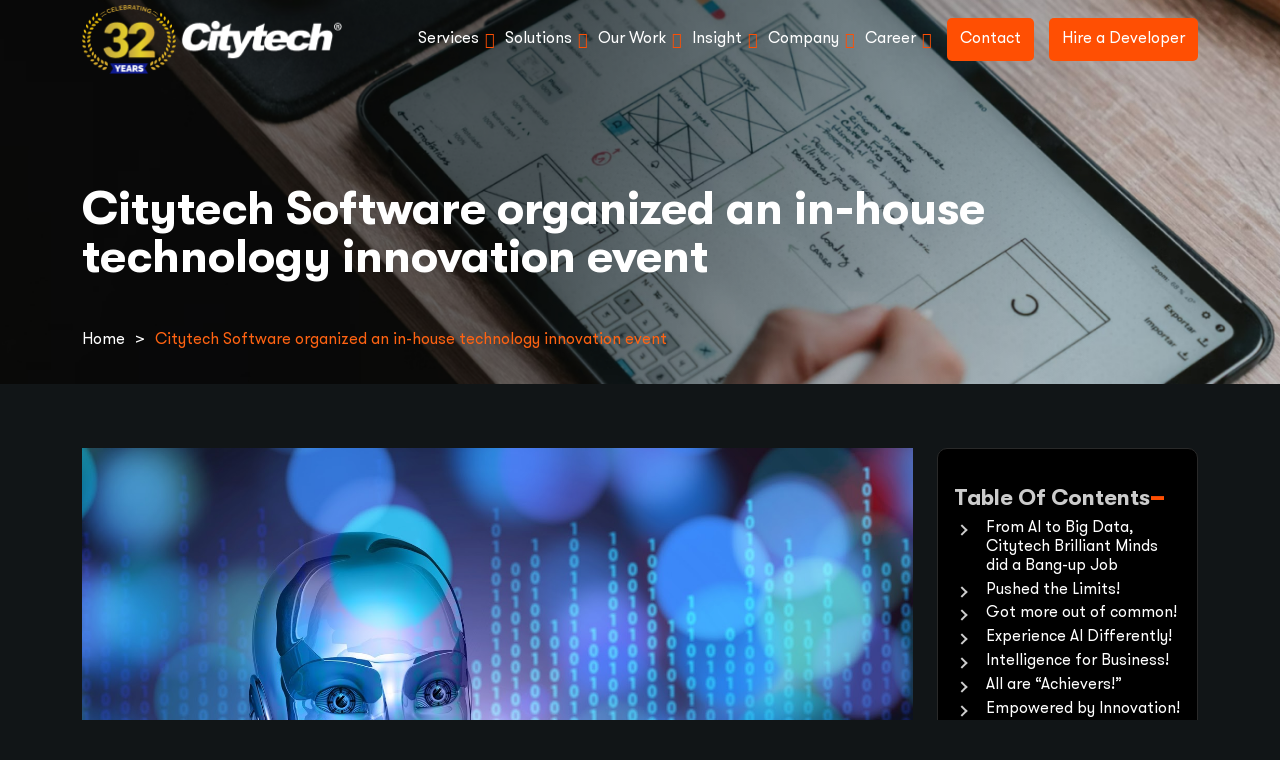

--- FILE ---
content_type: text/html; charset=UTF-8
request_url: https://www.citytechcorp.com/blog/citytech-software-organized-an-in-house-technology-innovation-event/
body_size: 23505
content:
<!DOCTYPE html>
<html lang="en">
<head>
	<meta charset="UTF-8">
	<meta http-equiv="X-UA-Compatible" content="IE=edge">
	<meta name="viewport" content="width=device-width, initial-scale=1">
	<!-- <title></title> -->
	<link rel="dns-prefetch" href="https://www.citytechcorp.com" />
	<link rel="preconnect" href="https://fonts.googleapis.com" />
	<link rel="preconnect" href="https://www.gstatic.com" />
	<link rel="preconnect" href="https://www.googletagmanager.com" />
	<link rel="preconnect" href="https://salesiq.zoho.com" />
	<link rel="preconnect" href="https://www.google.com" />
	<link rel="preconnect" href="https://www.clarity.ms" />	
	<meta name='robots' content='index, follow, max-image-preview:large, max-snippet:-1, max-video-preview:-1' />

<!-- Google Tag Manager for WordPress by gtm4wp.com -->
<script data-cfasync="false" data-pagespeed-no-defer>
	var gtm4wp_datalayer_name = "dataLayer";
	var dataLayer = dataLayer || [];

	const gtm4wp_scrollerscript_debugmode         = false;
	const gtm4wp_scrollerscript_callbacktime      = 100;
	const gtm4wp_scrollerscript_readerlocation    = 150;
	const gtm4wp_scrollerscript_contentelementid  = "content";
	const gtm4wp_scrollerscript_scannertime       = 60;
</script>
<!-- End Google Tag Manager for WordPress by gtm4wp.com -->
	<!-- This site is optimized with the Yoast SEO plugin v26.6 - https://yoast.com/wordpress/plugins/seo/ -->
	<title>Citytech Software organized an in-house technology innovation event</title>
	<meta name="description" content="From AI to Big Data, Citytech Brilliant Minds did a Bang-up Job We had an amazing time last week, giving demos of innovative applications before a panel" />
	<link rel="canonical" href="https://www.citytechcorp.com/blog/citytech-software-organized-an-in-house-technology-innovation-event/" />
	<meta property="og:locale" content="en_US" />
	<meta property="og:type" content="article" />
	<meta property="og:title" content="Citytech Software organized an in-house technology innovation event" />
	<meta property="og:description" content="From AI to Big Data, Citytech Brilliant Minds did a Bang-up Job We had an amazing time last week, giving demos of innovative applications before a panel" />
	<meta property="og:url" content="https://www.citytechcorp.com/blog/citytech-software-organized-an-in-house-technology-innovation-event/" />
	<meta property="og:site_name" content="Citytech Software Pvt Ltd: Premier Software Development Website Design and IT Consulting Company offers Custom Enterprise Resource Solutions to Outreach Business Globally" />
	<meta property="article:publisher" content="https://www.facebook.com/CitytechSoftware/" />
	<meta property="article:published_time" content="2019-04-11T14:49:00+00:00" />
	<meta property="article:modified_time" content="2023-09-25T07:18:46+00:00" />
	<meta property="og:image" content="https://www.citytechcorp.com/wp-content/uploads/2023/08/ai-banner.jpg" />
	<meta property="og:image:width" content="1600" />
	<meta property="og:image:height" content="899" />
	<meta property="og:image:type" content="image/jpeg" />
	<meta name="author" content="Joydeep Ghosh" />
	<meta name="twitter:card" content="summary_large_image" />
	<meta name="twitter:creator" content="@citytechsoft" />
	<meta name="twitter:site" content="@citytechsoft" />
	<meta name="twitter:label1" content="Written by" />
	<meta name="twitter:data1" content="Joydeep Ghosh" />
	<meta name="twitter:label2" content="Est. reading time" />
	<meta name="twitter:data2" content="4 minutes" />
	<script type="application/ld+json" class="yoast-schema-graph">{"@context":"https://schema.org","@graph":[{"@type":"Article","@id":"https://www.citytechcorp.com/blog/citytech-software-organized-an-in-house-technology-innovation-event/#article","isPartOf":{"@id":"https://www.citytechcorp.com/blog/citytech-software-organized-an-in-house-technology-innovation-event/"},"author":{"name":"Joydeep Ghosh","@id":"https://www.citytechcorp.com/#/schema/person/9f417c293bb6ce7fdbe19fea2ccfb716"},"headline":"Citytech Software organized an in-house technology innovation event","datePublished":"2019-04-11T14:49:00+00:00","dateModified":"2023-09-25T07:18:46+00:00","mainEntityOfPage":{"@id":"https://www.citytechcorp.com/blog/citytech-software-organized-an-in-house-technology-innovation-event/"},"wordCount":589,"publisher":{"@id":"https://www.citytechcorp.com/#organization"},"image":{"@id":"https://www.citytechcorp.com/blog/citytech-software-organized-an-in-house-technology-innovation-event/#primaryimage"},"thumbnailUrl":"https://www.citytechcorp.com/wp-content/uploads/2023/08/ai-banner.jpg","inLanguage":"en-US"},{"@type":"WebPage","@id":"https://www.citytechcorp.com/blog/citytech-software-organized-an-in-house-technology-innovation-event/","url":"https://www.citytechcorp.com/blog/citytech-software-organized-an-in-house-technology-innovation-event/","name":"Citytech Software organized an in-house technology innovation event","isPartOf":{"@id":"https://www.citytechcorp.com/#website"},"primaryImageOfPage":{"@id":"https://www.citytechcorp.com/blog/citytech-software-organized-an-in-house-technology-innovation-event/#primaryimage"},"image":{"@id":"https://www.citytechcorp.com/blog/citytech-software-organized-an-in-house-technology-innovation-event/#primaryimage"},"thumbnailUrl":"https://www.citytechcorp.com/wp-content/uploads/2023/08/ai-banner.jpg","datePublished":"2019-04-11T14:49:00+00:00","dateModified":"2023-09-25T07:18:46+00:00","description":"From AI to Big Data, Citytech Brilliant Minds did a Bang-up Job We had an amazing time last week, giving demos of innovative applications before a panel","breadcrumb":{"@id":"https://www.citytechcorp.com/blog/citytech-software-organized-an-in-house-technology-innovation-event/#breadcrumb"},"inLanguage":"en-US","potentialAction":[{"@type":"ReadAction","target":["https://www.citytechcorp.com/blog/citytech-software-organized-an-in-house-technology-innovation-event/"]}]},{"@type":"ImageObject","inLanguage":"en-US","@id":"https://www.citytechcorp.com/blog/citytech-software-organized-an-in-house-technology-innovation-event/#primaryimage","url":"https://www.citytechcorp.com/wp-content/uploads/2023/08/ai-banner.jpg","contentUrl":"https://www.citytechcorp.com/wp-content/uploads/2023/08/ai-banner.jpg","width":1600,"height":899},{"@type":"BreadcrumbList","@id":"https://www.citytechcorp.com/blog/citytech-software-organized-an-in-house-technology-innovation-event/#breadcrumb","itemListElement":[{"@type":"ListItem","position":1,"name":"Home","item":"https://www.citytechcorp.com/"},{"@type":"ListItem","position":2,"name":"Blog","item":"https://www.citytechcorp.com/blog/"},{"@type":"ListItem","position":3,"name":"Citytech Software organized an in-house technology innovation event"}]},{"@type":"WebSite","@id":"https://www.citytechcorp.com/#website","url":"https://www.citytechcorp.com/","name":"Citytech Software Pvt Ltd: Premier Software Development Website Design and IT Consulting Company offers Custom Enterprise Resource Solutions to Outreach Business Globally","description":"Ctityech | Innovative Software Development, Web development, and IT Consulting, Outsourcing Services Worldwide","publisher":{"@id":"https://www.citytechcorp.com/#organization"},"alternateName":"Citytech: Tailored Software & IT Consulting Services","potentialAction":[{"@type":"SearchAction","target":{"@type":"EntryPoint","urlTemplate":"https://www.citytechcorp.com/?s={search_term_string}"},"query-input":{"@type":"PropertyValueSpecification","valueRequired":true,"valueName":"search_term_string"}}],"inLanguage":"en-US"},{"@type":"Organization","@id":"https://www.citytechcorp.com/#organization","name":"CITYTECH SOFTWARE PVT. LTD","alternateName":"CITYTECH SOFTWARE","url":"https://www.citytechcorp.com/","logo":{"@type":"ImageObject","inLanguage":"en-US","@id":"https://www.citytechcorp.com/#/schema/logo/image/","url":"https://www.citytechcorp.com/wp-content/uploads/2025/04/650x650-citytech-logo.png","contentUrl":"https://www.citytechcorp.com/wp-content/uploads/2025/04/650x650-citytech-logo.png","width":640,"height":640,"caption":"CITYTECH SOFTWARE PVT. LTD"},"image":{"@id":"https://www.citytechcorp.com/#/schema/logo/image/"},"sameAs":["https://www.facebook.com/CitytechSoftware/","https://x.com/citytechsoft","https://www.linkedin.com/company/citytech-software-private-limited/","https://www.instagram.com/citytechsoftware/?hl=en"]},{"@type":"Person","@id":"https://www.citytechcorp.com/#/schema/person/9f417c293bb6ce7fdbe19fea2ccfb716","name":"Joydeep Ghosh","image":{"@type":"ImageObject","inLanguage":"en-US","@id":"https://www.citytechcorp.com/#/schema/person/image/","url":"https://secure.gravatar.com/avatar/ff03eaa56b3b1a80e2e1714d6164346833f2d7f9d0c6e0059dc43ed0cd9fc40f?s=96&d=mm&r=g","contentUrl":"https://secure.gravatar.com/avatar/ff03eaa56b3b1a80e2e1714d6164346833f2d7f9d0c6e0059dc43ed0cd9fc40f?s=96&d=mm&r=g","caption":"Joydeep Ghosh"},"sameAs":["https://www.citytechcorp.com"]}]}</script>
	<!-- / Yoast SEO plugin. -->


<link rel='dns-prefetch' href='//www.googletagmanager.com' />
<style id='wp-img-auto-sizes-contain-inline-css'>
img:is([sizes=auto i],[sizes^="auto," i]){contain-intrinsic-size:3000px 1500px}
/*# sourceURL=wp-img-auto-sizes-contain-inline-css */
</style>
<style id='wp-block-library-inline-css'>
:root{--wp-block-synced-color:#7a00df;--wp-block-synced-color--rgb:122,0,223;--wp-bound-block-color:var(--wp-block-synced-color);--wp-editor-canvas-background:#ddd;--wp-admin-theme-color:#007cba;--wp-admin-theme-color--rgb:0,124,186;--wp-admin-theme-color-darker-10:#006ba1;--wp-admin-theme-color-darker-10--rgb:0,107,160.5;--wp-admin-theme-color-darker-20:#005a87;--wp-admin-theme-color-darker-20--rgb:0,90,135;--wp-admin-border-width-focus:2px}@media (min-resolution:192dpi){:root{--wp-admin-border-width-focus:1.5px}}.wp-element-button{cursor:pointer}:root .has-very-light-gray-background-color{background-color:#eee}:root .has-very-dark-gray-background-color{background-color:#313131}:root .has-very-light-gray-color{color:#eee}:root .has-very-dark-gray-color{color:#313131}:root .has-vivid-green-cyan-to-vivid-cyan-blue-gradient-background{background:linear-gradient(135deg,#00d084,#0693e3)}:root .has-purple-crush-gradient-background{background:linear-gradient(135deg,#34e2e4,#4721fb 50%,#ab1dfe)}:root .has-hazy-dawn-gradient-background{background:linear-gradient(135deg,#faaca8,#dad0ec)}:root .has-subdued-olive-gradient-background{background:linear-gradient(135deg,#fafae1,#67a671)}:root .has-atomic-cream-gradient-background{background:linear-gradient(135deg,#fdd79a,#004a59)}:root .has-nightshade-gradient-background{background:linear-gradient(135deg,#330968,#31cdcf)}:root .has-midnight-gradient-background{background:linear-gradient(135deg,#020381,#2874fc)}:root{--wp--preset--font-size--normal:16px;--wp--preset--font-size--huge:42px}.has-regular-font-size{font-size:1em}.has-larger-font-size{font-size:2.625em}.has-normal-font-size{font-size:var(--wp--preset--font-size--normal)}.has-huge-font-size{font-size:var(--wp--preset--font-size--huge)}.has-text-align-center{text-align:center}.has-text-align-left{text-align:left}.has-text-align-right{text-align:right}.has-fit-text{white-space:nowrap!important}#end-resizable-editor-section{display:none}.aligncenter{clear:both}.items-justified-left{justify-content:flex-start}.items-justified-center{justify-content:center}.items-justified-right{justify-content:flex-end}.items-justified-space-between{justify-content:space-between}.screen-reader-text{border:0;clip-path:inset(50%);height:1px;margin:-1px;overflow:hidden;padding:0;position:absolute;width:1px;word-wrap:normal!important}.screen-reader-text:focus{background-color:#ddd;clip-path:none;color:#444;display:block;font-size:1em;height:auto;left:5px;line-height:normal;padding:15px 23px 14px;text-decoration:none;top:5px;width:auto;z-index:100000}html :where(.has-border-color){border-style:solid}html :where([style*=border-top-color]){border-top-style:solid}html :where([style*=border-right-color]){border-right-style:solid}html :where([style*=border-bottom-color]){border-bottom-style:solid}html :where([style*=border-left-color]){border-left-style:solid}html :where([style*=border-width]){border-style:solid}html :where([style*=border-top-width]){border-top-style:solid}html :where([style*=border-right-width]){border-right-style:solid}html :where([style*=border-bottom-width]){border-bottom-style:solid}html :where([style*=border-left-width]){border-left-style:solid}html :where(img[class*=wp-image-]){height:auto;max-width:100%}:where(figure){margin:0 0 1em}html :where(.is-position-sticky){--wp-admin--admin-bar--position-offset:var(--wp-admin--admin-bar--height,0px)}@media screen and (max-width:600px){html :where(.is-position-sticky){--wp-admin--admin-bar--position-offset:0px}}

/*# sourceURL=wp-block-library-inline-css */
</style><style id='global-styles-inline-css'>
:root{--wp--preset--aspect-ratio--square: 1;--wp--preset--aspect-ratio--4-3: 4/3;--wp--preset--aspect-ratio--3-4: 3/4;--wp--preset--aspect-ratio--3-2: 3/2;--wp--preset--aspect-ratio--2-3: 2/3;--wp--preset--aspect-ratio--16-9: 16/9;--wp--preset--aspect-ratio--9-16: 9/16;--wp--preset--color--black: #000000;--wp--preset--color--cyan-bluish-gray: #abb8c3;--wp--preset--color--white: #FFFFFF;--wp--preset--color--pale-pink: #f78da7;--wp--preset--color--vivid-red: #cf2e2e;--wp--preset--color--luminous-vivid-orange: #ff6900;--wp--preset--color--luminous-vivid-amber: #fcb900;--wp--preset--color--light-green-cyan: #7bdcb5;--wp--preset--color--vivid-green-cyan: #00d084;--wp--preset--color--pale-cyan-blue: #8ed1fc;--wp--preset--color--vivid-cyan-blue: #0693e3;--wp--preset--color--vivid-purple: #9b51e0;--wp--preset--color--dark-gray: #28303D;--wp--preset--color--gray: #39414D;--wp--preset--color--green: #D1E4DD;--wp--preset--color--blue: #D1DFE4;--wp--preset--color--purple: #D1D1E4;--wp--preset--color--red: #E4D1D1;--wp--preset--color--orange: #E4DAD1;--wp--preset--color--yellow: #EEEADD;--wp--preset--gradient--vivid-cyan-blue-to-vivid-purple: linear-gradient(135deg,rgb(6,147,227) 0%,rgb(155,81,224) 100%);--wp--preset--gradient--light-green-cyan-to-vivid-green-cyan: linear-gradient(135deg,rgb(122,220,180) 0%,rgb(0,208,130) 100%);--wp--preset--gradient--luminous-vivid-amber-to-luminous-vivid-orange: linear-gradient(135deg,rgb(252,185,0) 0%,rgb(255,105,0) 100%);--wp--preset--gradient--luminous-vivid-orange-to-vivid-red: linear-gradient(135deg,rgb(255,105,0) 0%,rgb(207,46,46) 100%);--wp--preset--gradient--very-light-gray-to-cyan-bluish-gray: linear-gradient(135deg,rgb(238,238,238) 0%,rgb(169,184,195) 100%);--wp--preset--gradient--cool-to-warm-spectrum: linear-gradient(135deg,rgb(74,234,220) 0%,rgb(151,120,209) 20%,rgb(207,42,186) 40%,rgb(238,44,130) 60%,rgb(251,105,98) 80%,rgb(254,248,76) 100%);--wp--preset--gradient--blush-light-purple: linear-gradient(135deg,rgb(255,206,236) 0%,rgb(152,150,240) 100%);--wp--preset--gradient--blush-bordeaux: linear-gradient(135deg,rgb(254,205,165) 0%,rgb(254,45,45) 50%,rgb(107,0,62) 100%);--wp--preset--gradient--luminous-dusk: linear-gradient(135deg,rgb(255,203,112) 0%,rgb(199,81,192) 50%,rgb(65,88,208) 100%);--wp--preset--gradient--pale-ocean: linear-gradient(135deg,rgb(255,245,203) 0%,rgb(182,227,212) 50%,rgb(51,167,181) 100%);--wp--preset--gradient--electric-grass: linear-gradient(135deg,rgb(202,248,128) 0%,rgb(113,206,126) 100%);--wp--preset--gradient--midnight: linear-gradient(135deg,rgb(2,3,129) 0%,rgb(40,116,252) 100%);--wp--preset--gradient--purple-to-yellow: linear-gradient(160deg, #D1D1E4 0%, #EEEADD 100%);--wp--preset--gradient--yellow-to-purple: linear-gradient(160deg, #EEEADD 0%, #D1D1E4 100%);--wp--preset--gradient--green-to-yellow: linear-gradient(160deg, #D1E4DD 0%, #EEEADD 100%);--wp--preset--gradient--yellow-to-green: linear-gradient(160deg, #EEEADD 0%, #D1E4DD 100%);--wp--preset--gradient--red-to-yellow: linear-gradient(160deg, #E4D1D1 0%, #EEEADD 100%);--wp--preset--gradient--yellow-to-red: linear-gradient(160deg, #EEEADD 0%, #E4D1D1 100%);--wp--preset--gradient--purple-to-red: linear-gradient(160deg, #D1D1E4 0%, #E4D1D1 100%);--wp--preset--gradient--red-to-purple: linear-gradient(160deg, #E4D1D1 0%, #D1D1E4 100%);--wp--preset--font-size--small: 18px;--wp--preset--font-size--medium: 20px;--wp--preset--font-size--large: 24px;--wp--preset--font-size--x-large: 42px;--wp--preset--font-size--extra-small: 16px;--wp--preset--font-size--normal: 20px;--wp--preset--font-size--extra-large: 40px;--wp--preset--font-size--huge: 96px;--wp--preset--font-size--gigantic: 144px;--wp--preset--spacing--20: 0.44rem;--wp--preset--spacing--30: 0.67rem;--wp--preset--spacing--40: 1rem;--wp--preset--spacing--50: 1.5rem;--wp--preset--spacing--60: 2.25rem;--wp--preset--spacing--70: 3.38rem;--wp--preset--spacing--80: 5.06rem;--wp--preset--shadow--natural: 6px 6px 9px rgba(0, 0, 0, 0.2);--wp--preset--shadow--deep: 12px 12px 50px rgba(0, 0, 0, 0.4);--wp--preset--shadow--sharp: 6px 6px 0px rgba(0, 0, 0, 0.2);--wp--preset--shadow--outlined: 6px 6px 0px -3px rgb(255, 255, 255), 6px 6px rgb(0, 0, 0);--wp--preset--shadow--crisp: 6px 6px 0px rgb(0, 0, 0);}:where(.is-layout-flex){gap: 0.5em;}:where(.is-layout-grid){gap: 0.5em;}body .is-layout-flex{display: flex;}.is-layout-flex{flex-wrap: wrap;align-items: center;}.is-layout-flex > :is(*, div){margin: 0;}body .is-layout-grid{display: grid;}.is-layout-grid > :is(*, div){margin: 0;}:where(.wp-block-columns.is-layout-flex){gap: 2em;}:where(.wp-block-columns.is-layout-grid){gap: 2em;}:where(.wp-block-post-template.is-layout-flex){gap: 1.25em;}:where(.wp-block-post-template.is-layout-grid){gap: 1.25em;}.has-black-color{color: var(--wp--preset--color--black) !important;}.has-cyan-bluish-gray-color{color: var(--wp--preset--color--cyan-bluish-gray) !important;}.has-white-color{color: var(--wp--preset--color--white) !important;}.has-pale-pink-color{color: var(--wp--preset--color--pale-pink) !important;}.has-vivid-red-color{color: var(--wp--preset--color--vivid-red) !important;}.has-luminous-vivid-orange-color{color: var(--wp--preset--color--luminous-vivid-orange) !important;}.has-luminous-vivid-amber-color{color: var(--wp--preset--color--luminous-vivid-amber) !important;}.has-light-green-cyan-color{color: var(--wp--preset--color--light-green-cyan) !important;}.has-vivid-green-cyan-color{color: var(--wp--preset--color--vivid-green-cyan) !important;}.has-pale-cyan-blue-color{color: var(--wp--preset--color--pale-cyan-blue) !important;}.has-vivid-cyan-blue-color{color: var(--wp--preset--color--vivid-cyan-blue) !important;}.has-vivid-purple-color{color: var(--wp--preset--color--vivid-purple) !important;}.has-black-background-color{background-color: var(--wp--preset--color--black) !important;}.has-cyan-bluish-gray-background-color{background-color: var(--wp--preset--color--cyan-bluish-gray) !important;}.has-white-background-color{background-color: var(--wp--preset--color--white) !important;}.has-pale-pink-background-color{background-color: var(--wp--preset--color--pale-pink) !important;}.has-vivid-red-background-color{background-color: var(--wp--preset--color--vivid-red) !important;}.has-luminous-vivid-orange-background-color{background-color: var(--wp--preset--color--luminous-vivid-orange) !important;}.has-luminous-vivid-amber-background-color{background-color: var(--wp--preset--color--luminous-vivid-amber) !important;}.has-light-green-cyan-background-color{background-color: var(--wp--preset--color--light-green-cyan) !important;}.has-vivid-green-cyan-background-color{background-color: var(--wp--preset--color--vivid-green-cyan) !important;}.has-pale-cyan-blue-background-color{background-color: var(--wp--preset--color--pale-cyan-blue) !important;}.has-vivid-cyan-blue-background-color{background-color: var(--wp--preset--color--vivid-cyan-blue) !important;}.has-vivid-purple-background-color{background-color: var(--wp--preset--color--vivid-purple) !important;}.has-black-border-color{border-color: var(--wp--preset--color--black) !important;}.has-cyan-bluish-gray-border-color{border-color: var(--wp--preset--color--cyan-bluish-gray) !important;}.has-white-border-color{border-color: var(--wp--preset--color--white) !important;}.has-pale-pink-border-color{border-color: var(--wp--preset--color--pale-pink) !important;}.has-vivid-red-border-color{border-color: var(--wp--preset--color--vivid-red) !important;}.has-luminous-vivid-orange-border-color{border-color: var(--wp--preset--color--luminous-vivid-orange) !important;}.has-luminous-vivid-amber-border-color{border-color: var(--wp--preset--color--luminous-vivid-amber) !important;}.has-light-green-cyan-border-color{border-color: var(--wp--preset--color--light-green-cyan) !important;}.has-vivid-green-cyan-border-color{border-color: var(--wp--preset--color--vivid-green-cyan) !important;}.has-pale-cyan-blue-border-color{border-color: var(--wp--preset--color--pale-cyan-blue) !important;}.has-vivid-cyan-blue-border-color{border-color: var(--wp--preset--color--vivid-cyan-blue) !important;}.has-vivid-purple-border-color{border-color: var(--wp--preset--color--vivid-purple) !important;}.has-vivid-cyan-blue-to-vivid-purple-gradient-background{background: var(--wp--preset--gradient--vivid-cyan-blue-to-vivid-purple) !important;}.has-light-green-cyan-to-vivid-green-cyan-gradient-background{background: var(--wp--preset--gradient--light-green-cyan-to-vivid-green-cyan) !important;}.has-luminous-vivid-amber-to-luminous-vivid-orange-gradient-background{background: var(--wp--preset--gradient--luminous-vivid-amber-to-luminous-vivid-orange) !important;}.has-luminous-vivid-orange-to-vivid-red-gradient-background{background: var(--wp--preset--gradient--luminous-vivid-orange-to-vivid-red) !important;}.has-very-light-gray-to-cyan-bluish-gray-gradient-background{background: var(--wp--preset--gradient--very-light-gray-to-cyan-bluish-gray) !important;}.has-cool-to-warm-spectrum-gradient-background{background: var(--wp--preset--gradient--cool-to-warm-spectrum) !important;}.has-blush-light-purple-gradient-background{background: var(--wp--preset--gradient--blush-light-purple) !important;}.has-blush-bordeaux-gradient-background{background: var(--wp--preset--gradient--blush-bordeaux) !important;}.has-luminous-dusk-gradient-background{background: var(--wp--preset--gradient--luminous-dusk) !important;}.has-pale-ocean-gradient-background{background: var(--wp--preset--gradient--pale-ocean) !important;}.has-electric-grass-gradient-background{background: var(--wp--preset--gradient--electric-grass) !important;}.has-midnight-gradient-background{background: var(--wp--preset--gradient--midnight) !important;}.has-small-font-size{font-size: var(--wp--preset--font-size--small) !important;}.has-medium-font-size{font-size: var(--wp--preset--font-size--medium) !important;}.has-large-font-size{font-size: var(--wp--preset--font-size--large) !important;}.has-x-large-font-size{font-size: var(--wp--preset--font-size--x-large) !important;}
/*# sourceURL=global-styles-inline-css */
</style>

<style id='classic-theme-styles-inline-css'>
/*! This file is auto-generated */
.wp-block-button__link{color:#fff;background-color:#32373c;border-radius:9999px;box-shadow:none;text-decoration:none;padding:calc(.667em + 2px) calc(1.333em + 2px);font-size:1.125em}.wp-block-file__button{background:#32373c;color:#fff;text-decoration:none}
/*# sourceURL=/wp-includes/css/classic-themes.min.css */
</style>
<link rel='stylesheet' id='wp-bootstrap-blocks-styles-css' href='https://www.citytechcorp.com/wp-content/plugins/wp-bootstrap-blocks/build/style-index.css?ver=5.2.1' media='all' />
<link rel='stylesheet' id='twenty-twenty-one-custom-color-overrides-css' href='https://www.citytechcorp.com/wp-content/themes/twentytwentyone/assets/css/custom-color-overrides.css?ver=1.0' media='all' />
<link rel='stylesheet' id='pb-accordion-blocks-style-css' href='https://www.citytechcorp.com/wp-content/plugins/accordion-blocks/build/index.css?ver=1.5.0' media='all' />
<link rel='stylesheet' id='contact-form-7-css' href='https://www.citytechcorp.com/wp-content/plugins/contact-form-7/includes/css/styles.css?ver=6.1.4' media='all' />
<link rel='stylesheet' id='contents-plugin-style-css' href='https://www.citytechcorp.com/wp-content/plugins/table-of-content/css/tablecustom.css?ver=1768848856' media='all' />
<link rel='stylesheet' id='megamenu-css' href='https://www.citytechcorp.com/wp-content/uploads/maxmegamenu/style.css?ver=5cc2e5' media='all' />
<link rel='stylesheet' id='dashicons-css' href='https://www.citytechcorp.com/wp-includes/css/dashicons.min.css?ver=6.9' media='all' />
<link rel='stylesheet' id='child-style-css' href='https://www.citytechcorp.com/wp-content/themes/child-theme-citytechv3/style.css?ver=6.9' media='all' />
<link rel='stylesheet' id='bootstrap-style-css' href='https://www.citytechcorp.com/wp-content/themes/child-theme-citytechv3/css/bootstrap.min.css?ver=6.9' media='all' />
<link rel='stylesheet' id='swiper-style-css' href='https://www.citytechcorp.com/wp-content/themes/child-theme-citytechv3/lib/swiper/swiper-bundle.min.css?ver=6.9' media='all' />
<link rel='stylesheet' id='slick-style-css' href='https://www.citytechcorp.com/wp-content/themes/child-theme-citytechv3/lib/slick/slick.css?ver=6.9' media='all' />
<link rel='stylesheet' id='slick-theme-css' href='https://www.citytechcorp.com/wp-content/themes/child-theme-citytechv3/lib/slick/slick-theme.css?ver=6.9' media='all' />
<link rel='stylesheet' id='font-awesome-css' href='https://www.citytechcorp.com/wp-content/themes/child-theme-citytechv3/lib/font-awesome/css/font-awesome.min.css?ver=6.9' media='all' />
<link rel='stylesheet' id='slick-theme-style-css' href='https://www.citytechcorp.com/wp-content/themes/child-theme-citytechv3/lib/slick/slick-theme.css?ver=6.9' media='all' />
<link rel='stylesheet' id='lightgallery-bundle-css' href='https://www.citytechcorp.com/wp-content/themes/child-theme-citytechv3/lib/lightgallery/css/lightgallery-bundle.min.css?ver=6.9' media='all' />
<link rel='stylesheet' id='style_v2-style-css' href='https://www.citytechcorp.com/wp-content/themes/child-theme-citytechv3/css/style_v3.css?ver=6.9' media='all' />
<link rel='stylesheet' id='responsive-style-css' href='https://www.citytechcorp.com/wp-content/themes/child-theme-citytechv3/css/responsive.css?ver=6.9' media='all' />
<link rel='stylesheet' id='twenty-twenty-one-print-style-css' href='https://www.citytechcorp.com/wp-content/themes/twentytwentyone/assets/css/print.css?ver=1.0' media='print' />
<link rel='stylesheet' id='recent-posts-widget-with-thumbnails-public-style-css' href='https://www.citytechcorp.com/wp-content/plugins/recent-posts-widget-with-thumbnails/public.css?ver=7.1.1' media='all' />
<script src="https://www.citytechcorp.com/wp-includes/js/jquery/jquery.min.js?ver=3.7.1&#039; defer " id="jquery-core-js"></script>
<script src="https://www.citytechcorp.com/wp-includes/js/jquery/jquery-migrate.min.js?ver=3.4.1&#039; defer " id="jquery-migrate-js"></script>
<script src="https://www.citytechcorp.com/wp-content/plugins/duracelltomi-google-tag-manager/dist/js/analytics-talk-content-tracking.js?ver=1.22.3&#039; defer " id="gtm4wp-scroll-tracking-js"></script>
<script id="twenty-twenty-one-ie11-polyfills-js-after">
( Element.prototype.matches && Element.prototype.closest && window.NodeList && NodeList.prototype.forEach ) || document.write( '<script src="https://www.citytechcorp.com/wp-content/themes/twentytwentyone/assets/js/polyfills.js?ver=1.0' defer "></scr' + 'ipt>' );
//# sourceURL=twenty-twenty-one-ie11-polyfills-js-after
</script>
<script src="https://www.citytechcorp.com/wp-content/themes/twentytwentyone/assets/js/primary-navigation.js?ver=1.0&#039; defer " id="twenty-twenty-one-primary-navigation-script-js" defer data-wp-strategy="defer"></script>
<meta name="generator" content="Site Kit by Google 1.168.0" />
<!-- Google Tag Manager for WordPress by gtm4wp.com -->
<!-- GTM Container placement set to automatic -->
<script data-cfasync="false" data-pagespeed-no-defer>
	var dataLayer_content = {"pagePostType":"post","pagePostType2":"single-post","pageCategory":["uncategorized"],"pagePostAuthor":"Joydeep Ghosh"};
	dataLayer.push( dataLayer_content );
</script>
<script data-cfasync="false" data-pagespeed-no-defer>
(function(w,d,s,l,i){w[l]=w[l]||[];w[l].push({'gtm.start':
new Date().getTime(),event:'gtm.js'});var f=d.getElementsByTagName(s)[0],
j=d.createElement(s),dl=l!='dataLayer'?'&l='+l:'';j.async=true;j.src=
'//www.googletagmanager.com/gtm.js?id='+i+dl;f.parentNode.insertBefore(j,f);
})(window,document,'script','dataLayer','GTM-MBZ9FFB');
</script>
<!-- End Google Tag Manager for WordPress by gtm4wp.com --><link rel="shortcut icon" type="image/x-icon" href="https://www.citytechcorp.com/wp-content/uploads/2022/03/favicon.png" /><link rel="icon" href="https://www.citytechcorp.com/wp-content/uploads/2022/03/favicon.png" sizes="32x32" />
<link rel="icon" href="https://www.citytechcorp.com/wp-content/uploads/2022/03/favicon.png" sizes="192x192" />
<link rel="apple-touch-icon" href="https://www.citytechcorp.com/wp-content/uploads/2022/03/favicon.png" />
<meta name="msapplication-TileImage" content="https://www.citytechcorp.com/wp-content/uploads/2022/03/favicon.png" />
		<style id="wp-custom-css">
			.industries-block .wp-block-column figure {
    text-align: center;
		max-width: 100%;
}

.industries-block .wp-block-column figure img {
    max-width: 80px;
    margin: 0 auto;
    padding-top: 10px;
}
.check-boxes input {
    width: auto;
}
.career-box {min-height:300px}
.job-dec {
    max-height: 320px;
    overflow-y: auto;
	  transition:all 0.5s;
}
.career-box:hover .job-dec {
    max-height: 100vh;
}
.job-dec::-webkit-scrollbar {
    width: 0.3rem;
}

.job-dec::-webkit-scrollbar-thumb {
    background-color: #FF4F03!important;
    border-radius: 3px;
}
.article-blogs .article-item .info-title {display:inline-block}
.article-blogs .article-item .item-desc {display:none;}
#mega-menu-wrap-primary #mega-menu-primary .megam-titl a {color:#FF4F03;}
.grecaptcha-badge {opacity:0;}
#mega-menu-wrap-primary #mega-menu-primary > li.mega-menu-item#mega-menu-item-564 > a.mega-menu-link, #mega-menu-wrap-primary #mega-menu-primary > li.mega-menu-item:last-child > a.mega-menu-link, #mega-menu-wrap-primary #mega-menu-primary > li.mega-menu-item:last-child > a.mega-menu-link:hover {padding:13px;}


.ecommerce-block-bg {background:#000000; border:#3F3F3F 1px solid; border-radius:5px; padding:45px; position:relative; min-height:500px; margin:30px 0}
.ecommerce-block-bg svg {text-align:right; position:absolute; bottom:0; right:0;}
.svg-reverse svg {
	text-align:right; position:absolute; bottom:0; right:auto; left:0;
}
.ecommerce-block-bg li {margin-bottom:15px;}

.tip-contain {position:relative;}
.tip-contain .tool-tip {opacity:0; transition:all 0.5s;position:absolute;left:0;right:0;bottom:40px;width:320px;background:#353743;padding:15px;text-align:left;border-radius:5px;display:none;}
.tip-contain:hover .tool-tip{opacity:1;display:block;}

.industries-block-new .wp-block-column {border-radius:5px; border:#FF4F03 1px solid;}
.industries-block-new .wp-block-column figure {
    margin: 0 auto;
    padding-top: 10px;
}
.industries-block-new .wp-block-column figure img {max-width: 85px;}
.industries-block-new .wp-block-column figcaption {
    font-weight: 800;
	color:#fff;
}
.industries-block-new .wp-block-column {
    transition: all 0.3s;
}
.industries-block-new .wp-block-column:hover {background:#FF4F03; color:#fff;margin-top:-5px;}
.industries-block-new .wp-block-column:hover figcaption {color:#fff;}
.industries-block-new .wp-block-column:hover figure {filter: brightness(0) invert(1);}

.article-blogs aside .cat-list .cat-list {border:0px; padding:0px;border-top: 1px #444 solid;padding-top: 20px;     border-radius: 0;}
.article-blogs aside .cat-list a {color:#fff;}

.article-blogs aside nav[aria-label="Categories"] {
    max-height: 250px;
    overflow-y: auto;
}
.article-blogs aside nav[aria-label="Categories"]::-webkit-scrollbar-track {
  border: 1px solid #000;
  padding: 2px 0;
  background-color: #404040;
}

.article-blogs aside nav[aria-label="Categories"]::-webkit-scrollbar {
  width: 10px;
}

.article-blogs aside nav[aria-label="Categories"]::-webkit-scrollbar-thumb {
  border-radius: 10px;
  box-shadow: inset 0 0 6px rgba(0,0,0,.3);
  background-color: #737272;
  border: 1px solid #000;
}
.cookie-m {display:none;}
.text-orange {color:#FF4F03;}
.pg-why-choose25 .why-choose-list li {margin-right:20px; width:46% !important}

.pg-navbar .navbar-main .navbar-brand img {max-width:260px;}
a {color:#ff4f03}
.schema-faq-section {
  border: 1px solid #565656;
  padding: 15px;
	border-radius:8px;
  margin-bottom: 8px;
}

.schema-faq-question {
  cursor: pointer;
  display: block;
  position: relative;
  padding-right: 24px;
  font-weight: 700;
}

.schema-faq-question::after {
  content: "+";
  position: absolute;
  right: 0;
  font-weight: 700;
}

.schema-faq-section.active .schema-faq-question::after {
  content: "-";
}

.schema-faq-answer {
  display: none;
  margin-top: 8px;
}

@media (pointer: fine) {
	.b2b-ecommerce-modules .scrollspy-example {
		scrollbar-width: thin;
	}
	.b2b-ecommerce-modules .scrollspy-example::-webkit-scrollbar {
		height: 7px;
		width: 7px;
	}
	.b2b-ecommerce-modules .scrollspy-example::-webkit-scrollbar-track {
		background: #1b1b1c;
	}
	.cm-scroller::-webkit-scrollbar-thumb {
		background: #747475;
	}
	.b2b-ecommerce-modules .scrollspy-example::-webkit-scrollbar-thumb:hover {
		background: #626262;
	}
}

.b2b-ecommerce-modules .scrollspy-example {
	position: relative;
	height: 700px;
	margin-top: .5rem;
	overflow: auto;
}
.b2b-ecommerce-modules .list-group-item {
	position: relative;
	cursor: pointer;
	font-size: 20px;
	line-height: 24px;
	color: #FFFFFF;
	padding-left: 23px;
	background: transparent;
	border: 0;
}
.b2b-ecommerce-modules .list-group-item:hover,
.b2b-ecommerce-modules .list-group-item.active {
	color: #ff6312;
	background: transparent;
}
.b2b-ecommerce-modules .list-group-item + .list-group-item.active {
	margin-top: 0;
}
.b2b-ecommerce-modules {}


.citytech-media-text .wp-block-media-text {
	display: flex;
	align-items: center;
	gap: 18px;
}
.citytech-media-text .wp-block-media-text img {
	width: 84px;
}
.citytech-media-text .wp-block-media-text .wp-block-media-text__content {
	padding: 0;
}
.citytech-media-text .wp-block-media-text .wp-block-media-text__content strong {
	color: #FF4F03;
	display: block;
}
.quick-contact {display:none;}

@media (max-width: 600px) {
.citytech-media-text .wp-block-media-text {
	flex-wrap: wrap;
	justify-content: center;
	gap: 0;
}
.citytech-media-text .wp-block-media-text img {
	width: auto;
}
.citytech-media-text .wp-block-media-text .wp-block-media-text__content {
	text-align: center;
}
.banner-top .btn {
    padding: 5px 15px;
    font-size: 1em;
}
.hp-banner .banner-img {
    opacity: 0.4;
}
}

@media (min-width: 320px) and (max-width: 1199px) {

.ecommerce-block-bg {}
.ecommerce-block-bg svg {text-align:left; position:relative; bottom:auto; right:auto;width:100%;}
.svg-reverse svg {
	text-align:left; position:relative; bottom:auto; right:auto; left:auto;width:100%;
}

}

@media (min-width: 320px) and (max-width: 640px) {
	.cookie-alert {display:none !important}
		.cookie-alert-show {display:block !important}
	.cookie-m {
    position: relative;
		display:block;
}
.cookie-m svg {
    width: 46px;
    height: 46px;
    position: fixed;
    bottom: 15px;
    left: 10px;
    z-index: 999;
	  border-radius: 50%;
	  background:#000;
}
	.ftr-partner .img-group img {border-radius: 3px;        margin: 0 auto 5px;width:calc(100% / 4); padding:2px}
.quick-contact {position:absolute;left:50%;right:50%;width:110px;display:block;}
.quick-contact .btn-primary {background:#FF4F03;border:0px;}
}
		</style>
		<style type="text/css">/** Mega Menu CSS: fs **/</style>
	
<!-- Google Tag Manager -->
<script>(function(w,d,s,l,i){w[l]=w[l]||[];w[l].push({'gtm.start':
new Date().getTime(),event:'gtm.js'});var f=d.getElementsByTagName(s)[0],
j=d.createElement(s),dl=l!='dataLayer'?'&l='+l:'';j.async=true;j.src=
'https://www.googletagmanager.com/gtm.js?id='+i+dl;f.parentNode.insertBefore(j,f);
})(window,document,'script','dataLayer','GTM-MBZ9FFB');
<!-- End Google Tag Manager -->
(function() {
var zi = document.createElement('script');
zi.type = 'text/javascript';
zi.async = true;
zi.referrerPolicy = 'unsafe-url';
zi.src = 'https://ws.zoominfo.com/pixel/rzNQOHj8jICG4PAqdjEE';
var s = document.getElementsByTagName('script')[0];
s.parentNode.insertBefore(zi, s);
})();
</script>	

</head>
<body class="wp-singular post-template-default single single-post postid-3624 single-format-standard wp-custom-logo wp-embed-responsive wp-theme-twentytwentyone wp-child-theme-child-theme-citytechv3 mega-menu-primary is-light-theme no-js singular has-main-navigation no-widgets">

<!-- Google Tag Manager (noscript) -->
<noscript><iframe src="https://www.googletagmanager.com/ns.html?id=GTM-MBZ9FFB"
height="0" width="0" style="display:none;visibility:hidden"></iframe></noscript>
<!-- End Google Tag Manager (noscript) -->
	
	<div class="pg-header">
		<div class="pg-navbar">
			<div class="navbar-main">
				<nav class="navbar navbar-expand-xl navbar-dark">
					<div class="container" id="container_navbar">
											<a class="navbar-brand " href="https://www.citytechcorp.com">
							<img src="https://www.citytechcorp.com/wp-content/uploads/2025/12/cityech-logo.png" alt="Softtware Development and IT Consulting Company" class="logo-light ">
							<img src="https://www.citytechcorp.com/wp-content/uploads/2022/06/menu-logo_black.png" class="logo-dark" alt="Softtware Development and IT Consulting Company">
						</a>
						
						
							<div id="mega-menu-wrap-primary" class="mega-menu-wrap"><div class="mega-menu-toggle"><div class="mega-toggle-blocks-left"></div><div class="mega-toggle-blocks-center"></div><div class="mega-toggle-blocks-right"><div class='mega-toggle-block mega-menu-toggle-animated-block mega-toggle-block-0' id='mega-toggle-block-0'><button aria-label="Toggle Menu" class="mega-toggle-animated mega-toggle-animated-slider" type="button" aria-expanded="false">
                  <span class="mega-toggle-animated-box">
                    <span class="mega-toggle-animated-inner"></span>
                  </span>
                </button></div></div></div><ul id="mega-menu-primary" class="mega-menu max-mega-menu mega-menu-horizontal mega-no-js" data-event="hover_intent" data-effect="disabled" data-effect-speed="200" data-effect-mobile="disabled" data-effect-speed-mobile="0" data-panel-width="body" data-panel-inner-width="#container_navbar" data-mobile-force-width="false" data-second-click="go" data-document-click="collapse" data-vertical-behaviour="standard" data-breakpoint="992" data-unbind="true" data-mobile-state="collapse_all" data-mobile-direction="vertical" data-hover-intent-timeout="300" data-hover-intent-interval="100"><li class="mega-menu-item mega-menu-item-type-custom mega-menu-item-object-custom mega-menu-megamenu mega-menu-item-has-children mega-align-bottom-left mega-menu-megamenu mega-disable-link mega-menu-item-553" id="mega-menu-item-553"><a class="mega-menu-link" tabindex="0" aria-expanded="false" role="button">Services<span class="mega-indicator" aria-hidden="true"></span></a>
<ul class="mega-sub-menu">
<li class="mega-menu-item mega-menu-item-type-widget widget_custom_html mega-menu-column-standard mega-menu-columns-12-of-12 mega-menu-item-custom_html-3" style="--columns:12; --span:12" id="mega-menu-item-custom_html-3"><h4 class="mega-block-title">Services</h4><div class="textwidget custom-html-widget">Our service offerings are aligned to the changing world of our customers. Our portfolio of services range from designing strategy to delivering impact</div></li><li class="mega-menu-item mega-menu-item-type-widget widget_custom_html mega-menu-column-standard mega-menu-columns-3-of-12 mega-menu-clear mega-menu-item-custom_html-6" style="--columns:12; --span:3" id="mega-menu-item-custom_html-6"><div class="textwidget custom-html-widget"><h5 class="megam-titl">App development and maintenance</h5>
<ul class="megam-list">
	<li><a href="https://www.citytechcorp.com/services/web-development/">Web applications</a></li>
	<li><a href="https://www.citytechcorp.com/services/mobile-applications/">Mobile applications</a></li>
	<li><a href="https://www.citytechcorp.com/services/application-modernization/">Application modernization</a></li>
	<li><a href="https://www.citytechcorp.com/services/cloud-readiness/">Cloud readiness</a></li>
	<li><a href="https://www.citytechcorp.com/services/software-product-engineering-and-development-services/">Software Product Development</a></li>
	<li><a href="https://www.citytechcorp.com/services/powerapp-development/">Power App Development</a></li>
</ul>
<h5 class="megam-titl"><a href="https://www.citytechcorp.com/services/e-commerce/">Digital Commerce</a></h5>
<ul class="megam-list">
	<li><a href="https://www.citytechcorp.com/services/magento-development-services/">Magento</a></li>
	<li><a href="https://www.citytechcorp.com/services/nopcommerce-development-services/">NopCommerce</a></li>
	<li><a href="https://www.citytechcorp.com/services/shopify-development/">Shopify</a></li>
	<li><a href="https://www.citytechcorp.com/services/opencart-development-services/">OpenCart</a></li>	
	<li><a href="https://www.citytechcorp.com/prestashop/">Prestashop</a></li>	
<li><a href="https://www.citytechcorp.com/services/cs-cart-development/">CS-Cart</a></li>
	<li><a href="https://www.citytechcorp.com/services/wordpress-development-services/">WooCommerce</a></li>
	
</ul></div></li><li class="mega-menu-item mega-menu-item-type-widget widget_text mega-menu-column-standard mega-menu-columns-3-of-12 mega-menu-item-text-12" style="--columns:12; --span:3" id="mega-menu-item-text-12">			<div class="textwidget"><h5 class="megam-titl">Consulting services</h5>
<ul class="megam-list">
<li><a href="https://www.citytechcorp.com/consulting-services/digital-transformation/">End-to-End digitalization</a></li>
<li><a href="https://www.citytechcorp.com/consulting-services/outsourcing/">Resource outsourcing</a></li>
</ul>
<h5 class="megam-titl">Enterprise Content Management</h5>
<ul class="megam-list">
<li><a href="https://www.citytechcorp.com/services/kentico-development-services/">Kentico</a></li>
</ul>
<h5 class="megam-titl">Content Management</h5>
<ul class="megam-list">
<li><a href="https://www.citytechcorp.com/services/dotnetnuke-development/">DNN</a></li>
<li><a href="https://www.citytechcorp.com/services/umbraco-development-services/">Umbraco</a></li>
<li><a href="https://www.citytechcorp.com/services/wordpress-development-services/">WordPress</a></li>
</ul>
</div>
		</li><li class="mega-menu-item mega-menu-item-type-widget widget_text mega-menu-column-standard mega-menu-columns-3-of-12 mega-menu-item-text-11" style="--columns:12; --span:3" id="mega-menu-item-text-11">			<div class="textwidget"><h5 class="megam-titl">Citytech.NEXT</h5>
<ul class="megam-list">
<li><a href="https://www.citytechcorp.com/services/blockchain/">Blockchain</a></li>
<li><a href="https://www.citytechcorp.com/citytech-next/iot/">IoT</a></li>
<li><a href="https://www.citytechcorp.com/citytech-next/ai-and-automation/">AI and automation</a></li>
<li><a href="https://www.citytechcorp.com/citytech-next/uipath-development-services/">UiPath Development</a></li>
<li><a href="https://www.citytechcorp.com/citytech-next/kissflow-development/">Kissflow Development</a></li>
</ul>
</div>
		</li><li class="mega-menu-item mega-menu-item-type-widget widget_custom_html mega-menu-column-standard mega-menu-columns-3-of-12 mega-menu-item-custom_html-9" style="--columns:12; --span:3" id="mega-menu-item-custom_html-9"><div class="textwidget custom-html-widget"><ul class="megam-list">
						<li><a href="https://www.citytechcorp.com/services/testing-services/">Testing services</a></li>
						<li><a href="https://www.citytechcorp.com/services/agile-development/">Agile Development</a></li>
						<li><a href="https://www.citytechcorp.com/services/infrastructure-and-cloud-services/">Infrastructure and cloud services</a></li>
						<li><a href="https://www.citytechcorp.com/services/api-and-microservices/">API and Microservices</a></li>
						<li><a href="https://www.citytechcorp.com/services/data-analytics-and-insights/">Data Analytics and Insights</a></li>
	<li><a href="https://www.citytechcorp.com/services/digital-marketing-services/">Digital Marketing</a></li>
					</ul></div></li></ul>
</li><li class="mega-menu-item mega-menu-item-type-custom mega-menu-item-object-custom mega-menu-megamenu mega-menu-item-has-children mega-align-bottom-left mega-menu-megamenu mega-disable-link mega-menu-item-590" id="mega-menu-item-590"><a class="mega-menu-link" tabindex="0" aria-expanded="false" role="button">Solutions<span class="mega-indicator" aria-hidden="true"></span></a>
<ul class="mega-sub-menu">
<li class="mega-menu-item mega-menu-item-type-widget widget_text mega-menu-column-standard mega-menu-columns-12-of-12 mega-menu-item-text-17" style="--columns:12; --span:12" id="mega-menu-item-text-17"><h4 class="mega-block-title">Solutions</h4>			<div class="textwidget"><p>Improve customer experience and business efficiency with our solutions designed to meet your growing business needs.</p>
</div>
		</li><li class="mega-menu-item mega-menu-item-type-widget widget_text mega-menu-column-standard mega-menu-columns-4-of-12 mega-menu-clear mega-menu-item-text-19" style="--columns:12; --span:4" id="mega-menu-item-text-19">			<div class="textwidget"><ul class="megam-list">
<li><a href="https://www.citytechcorp.com/solutions/paylite/">Human Capital Management &#8211; Paylite</a></li>
</ul>
</div>
		</li><li class="mega-menu-item mega-menu-item-type-widget widget_text mega-menu-column-standard mega-menu-columns-4-of-12 mega-menu-item-text-20" style="--columns:12; --span:4" id="mega-menu-item-text-20">			<div class="textwidget"><ul class="megam-list">
<li><a href="https://www.citytechcorp.com/solutions/b2b-ecommerce/">B2B eCommerce solutions<br />
</a></li>
</ul>
</div>
		</li></ul>
</li><li class="mega-menu-item mega-menu-item-type-custom mega-menu-item-object-custom mega-menu-megamenu mega-menu-item-has-children mega-align-bottom-left mega-menu-megamenu mega-menu-item-591" id="mega-menu-item-591"><a class="mega-menu-link" aria-expanded="false" tabindex="0">Our Work<span class="mega-indicator" aria-hidden="true"></span></a>
<ul class="mega-sub-menu">
<li class="mega-menu-item mega-menu-item-type-widget widget_text mega-menu-column-standard mega-menu-columns-12-of-12 mega-menu-item-text-10" style="--columns:12; --span:12" id="mega-menu-item-text-10"><h4 class="mega-block-title">Our Work</h4>			<div class="textwidget"><p>Having worked with multiple businesses worldwide, we thrive by building long-term partnerships with the businesses we have worked with and bring domain specific knowledge to deliver exceptional value to our customers.</p>
</div>
		</li><li class="mega-menu-item mega-menu-item-type-widget widget_text mega-menu-column-standard mega-menu-columns-3-of-12 mega-menu-clear mega-menu-item-text-13" style="--columns:12; --span:3" id="mega-menu-item-text-13">			<div class="textwidget"><ul class="megam-list">
<li><a href="https://www.citytechcorp.com/industries-we-serve/">Industries we serve</a></li>
</ul>
</div>
		</li><li class="mega-menu-item mega-menu-item-type-widget widget_text mega-menu-column-standard mega-menu-columns-3-of-12 mega-menu-item-text-14" style="--columns:12; --span:3" id="mega-menu-item-text-14">			<div class="textwidget"><ul class="megam-list">
<li><a href="https://www.citytechcorp.com/clients/">Clients</a></li>
</ul>
</div>
		</li><li class="mega-menu-item mega-menu-item-type-widget widget_text mega-menu-column-standard mega-menu-columns-3-of-12 mega-menu-item-text-16" style="--columns:12; --span:3" id="mega-menu-item-text-16">			<div class="textwidget"><ul class="megam-list">
<li><a href="https://www.citytechcorp.com/process/">Our Process</a></li>
</ul>
</div>
		</li></ul>
</li><li class="mega-menu-item mega-menu-item-type-custom mega-menu-item-object-custom mega-menu-megamenu mega-menu-item-has-children mega-align-bottom-left mega-menu-megamenu mega-menu-item-592" id="mega-menu-item-592"><a class="mega-menu-link" aria-expanded="false" tabindex="0">Insight<span class="mega-indicator" aria-hidden="true"></span></a>
<ul class="mega-sub-menu">
<li class="mega-menu-item mega-menu-item-type-widget widget_text mega-menu-column-standard mega-menu-columns-12-of-12 mega-menu-item-text-8" style="--columns:12; --span:12" id="mega-menu-item-text-8"><h4 class="mega-block-title">Insight</h4>			<div class="textwidget"><p>What’s trending in the industry? What are the latest market disruptors up to? How to keep up in this competitive business landscape? Learn about all this and more with our Insight section &#8211; combining all things technology!</p>
</div>
		</li><li class="mega-menu-item mega-menu-item-type-widget widget_text mega-menu-column-standard mega-menu-columns-3-of-12 mega-menu-clear mega-menu-item-text-9" style="--columns:12; --span:3" id="mega-menu-item-text-9">			<div class="textwidget"><ul class="megam-list">
<li><a href="https://www.citytechcorp.com/blog/">Blog</a></li>
</ul>
</div>
		</li></ul>
</li><li class="mega-menu-item mega-menu-item-type-custom mega-menu-item-object-custom mega-menu-megamenu mega-menu-item-has-children mega-align-bottom-left mega-menu-megamenu mega-disable-link mega-menu-item-593" id="mega-menu-item-593"><a class="mega-menu-link" tabindex="0" aria-expanded="false" role="button">Company<span class="mega-indicator" aria-hidden="true"></span></a>
<ul class="mega-sub-menu">
<li class="mega-menu-item mega-menu-item-type-widget widget_text mega-menu-column-standard mega-menu-columns-12-of-12 mega-menu-item-text-3" style="--columns:12; --span:12" id="mega-menu-item-text-3"><h4 class="mega-block-title">Company</h4>			<div class="textwidget"><p>Over the past three decades, hundreds of businesses have trusted us to deliver solutions that meet their needs. Our expertise is designed to bring to customers a range of solutions and products that enhance their performance and competitiveness.</p>
</div>
		</li><li class="mega-menu-item mega-menu-item-type-widget widget_text mega-menu-column-standard mega-menu-columns-3-of-12 mega-menu-clear mega-menu-item-text-4" style="--columns:12; --span:3" id="mega-menu-item-text-4">			<div class="textwidget"><ul class="megam-list">
<li><a href="https://www.citytechcorp.com/company/about-us/">About us</a></li>
</ul>
</div>
		</li><li class="mega-menu-item mega-menu-item-type-widget widget_text mega-menu-column-standard mega-menu-columns-3-of-12 mega-menu-item-text-5" style="--columns:12; --span:3" id="mega-menu-item-text-5">			<div class="textwidget"><ul class="megam-list">
<li><a href="https://www.citytechcorp.com/company/team/">Team</a></li>
</ul>
</div>
		</li><li class="mega-menu-item mega-menu-item-type-widget widget_text mega-menu-column-standard mega-menu-columns-3-of-12 mega-menu-item-text-6" style="--columns:12; --span:3" id="mega-menu-item-text-6">			<div class="textwidget"><ul class="megam-list">
<li><a href="https://www.citytechcorp.com/company/infrastructure/">Infrastructure</a></li>
</ul>
</div>
		</li><li class="mega-menu-item mega-menu-item-type-widget widget_text mega-menu-column-standard mega-menu-columns-3-of-12 mega-menu-item-text-7" style="--columns:12; --span:3" id="mega-menu-item-text-7">			<div class="textwidget"><ul class="megam-list">
<li><a href="https://www.citytechcorp.com/company/corporate-social-responsibility/">CSR</a></li>
</ul>
</div>
		</li></ul>
</li><li class="mega-menu-item mega-menu-item-type-custom mega-menu-item-object-custom mega-menu-megamenu mega-menu-item-has-children mega-align-bottom-left mega-menu-megamenu mega-menu-item-594" id="mega-menu-item-594"><a class="mega-menu-link" aria-expanded="false" tabindex="0">Career<span class="mega-indicator" aria-hidden="true"></span></a>
<ul class="mega-sub-menu">
<li class="mega-menu-item mega-menu-item-type-widget widget_text mega-menu-column-standard mega-menu-columns-6-of-6 mega-menu-item-text-2" style="--columns:6; --span:6" id="mega-menu-item-text-2"><h4 class="mega-block-title">Career</h4>			<div class="textwidget"><p>Be a part of a diverse team that is quick to learn, grow, and share a laugh. Take the next step of your professional journey with Citytech, work on latest tools and get mentored by the best!</p>
</div>
		</li><li class="mega-menu-item mega-menu-item-type-widget widget_custom_html mega-menu-column-standard mega-menu-columns-2-of-6 mega-menu-clear mega-menu-item-custom_html-10" style="--columns:6; --span:2" id="mega-menu-item-custom_html-10"><div class="textwidget custom-html-widget"><ul class="megam-list">
						<li><a href="https://www.citytechcorp.com/careers/">Vacancies</a></li>
					</ul></div></li><li class="mega-menu-item mega-menu-item-type-widget widget_custom_html mega-menu-column-standard mega-menu-columns-2-of-6 mega-menu-item-custom_html-11" style="--columns:6; --span:2" id="mega-menu-item-custom_html-11"><div class="textwidget custom-html-widget"><ul class="megam-list">
						<li><a href="https://www.citytechcorp.com/careers/culture/">Culture</a></li>
						
	</ul></div></li></ul>
</li><li class="mega-menu-item mega-menu-item-type-post_type mega-menu-item-object-page mega-align-bottom-left mega-menu-flyout mega-menu-item-564" id="mega-menu-item-564"><a class="mega-menu-link" href="https://www.citytechcorp.com/contact-us/" tabindex="0">Contact</a></li><li class="mega-menu-item mega-menu-item-type-post_type mega-menu-item-object-page mega-align-bottom-left mega-menu-flyout mega-menu-item-2659" id="mega-menu-item-2659"><a class="mega-menu-link" href="https://www.citytechcorp.com/hire-a-developer/" tabindex="0">Hire a Developer</a></li></ul></div>	
					<div class="quick-contact"><a href="https://www.citytechcorp.com/contact-us/" class="btn btn-primary">Contact us</a></div>				
					</div>
				</nav>
			</div>
			
		</div>
	<div class="service-header v2">
             <img src="https://www.citytechcorp.com/wp-content/themes/child-theme-citytechv3/images/mobile-applications_banner_v2.jpg" width="1440" height="432" class="header-banner" alt="">
        
			<div class="header-content">
				<div class="container">
					
					<h1 class="header-title">Citytech Software organized an in-house technology innovation event</h1>
					
					<div class="header-desc"></div>
					<div class="breadcrumbs">
						<ul class="items">
							<li class="item"><a href="https://www.citytechcorp.com">Home</a></li>
							<li class="item">Citytech Software organized an in-house technology innovation event</li>
						</ul>
					</div>
				</div>
			</div>
		</div>
<section class="main-content article-blogs">
<div class="container">
<div class="row ">
<div class="col-md-9 col-sm-12 col-sx-12">
	<div class="blog-post-details">

	<div dir="ltr" style="text-align: left;">
<div style="clear: both; text-align: center;"><img decoding="async" border="0" src="https://1.bp.blogspot.com/-d1kn8Q_KT_4/XK9QAFFVXjI/AAAAAAAAANE/-9EflHByQsYLY2HUAQZRfH6AqNDzGZyYwCLcBGAs/s1600/ai-banner.jpg" data-original-width="1600" data-original-height="900" alt="Citytech Software event Innovation month April 2019" /></div>
<h2 id="from-ai-to-big-data-citytech-brilliant-minds-did-a-bang-up-job">From AI to Big Data, Citytech Brilliant Minds did a Bang-up Job</h2>
<p>We had an amazing time last week, giving demos of innovative applications before a panel of industry experts from multiple renowned institutions, hearing about brilliantly new AI-based applications like Face &#038; Gesture Recognition Solution and discovering incredible talents among us.</p>
<p>Over the span of a month from March 14 to April 3, 2019, Citytech ran a contest internally to spur innovation among its own employees. Forward-thinking and talented employees participated in this in-house contest to evolve their thinking and try new things on the latest trends of technology.</p>
<p><a name='more'></a></p>
<h2 id="pushed-the-limits">Pushed the Limits!</h2>
<p>Stakeholders comprised 10 teams of 9 talented members in each team were encouraged to challenge themselves to innovate and come up with innovative creativity. This innovation challenge aimed to discover brilliant minds, break the barriers in traditional settings and suss out the best solutions. In the end, participants really came up with some brilliant ideas.</p>
<h2 id="got-more-out-of-common">Got more out of common!</h2>
<p>“<b>Blockchain </b>with Tensor Flow for Business Prediction” is one of the innovations by team Digital Brain. No doubt blockchain is already a popular system and is common to hear about, we saw this team pitching on it before guest judges about how their innovation could be a solution for every issue, even that for a health issue like diabetes.</p>
<div style="clear: both; text-align: center;"><img decoding="async" border="0" src="https://1.bp.blogspot.com/-kqK9_iRPpzw/XK9OYLLXjvI/AAAAAAAAAMo/_7a70ZTSk0I5jBtmH_ObtE6Pju41C5dHACLcBGAs/s1600/winner.jpg" data-original-width="960" data-original-height="720" alt="Citytech Innovation" /></div>
<h4>You’ve done it! Congratulations on your great achievement!</h4>
<h2 id="experience-ai-differently">Experience AI Differently!</h2>
<p><b>Artificial Intelligence</b> is a hot topic these days. More than just a buzzword, AI-based systems can set users apart, giving them a competitive advantage. With this in mind, team Contrivers came up with an intelligent AI-based solution – Nierika, an AI-based face and gesture recognition system linked to cameras. Capturing of images of attendees in real-time is now possible facing camera without having to use biometric device.</p>
<div style="clear: both; text-align: center;"><img decoding="async" border="0" src="https://1.bp.blogspot.com/-VHLtblgzTVU/XK9OkXN_ALI/AAAAAAAAAMs/4amfGd2jZE0KhZCQyjif--XXs55eOacEgCLcBGAs/s1600/2winner.jpg" data-original-width="960" data-original-height="720" alt="Artificial intelligence " /></div>
<h4>Well done team Contrivers for winning 2nd Prize!</h4>
<h2 id="intelligence-for-business">Intelligence for Business!</h2>
<p><b>9Smart team</b> presented another innovative solution named PowerBIM – Business Intelligence Mobile Solution. The team demonstrated how this solution would be extremely useful for a business to collect intelligence report of a target business segment like prospect of a newly launched product, etc.</p>
<div style="clear: both; text-align: center;"><img decoding="async" border="0" src="https://4.bp.blogspot.com/-7dAfs6ATGFo/XK9OrHmoXeI/AAAAAAAAAM0/SSmYBpn4UQ08Z0MrGkHqVsjY6ehScCP2gCLcBGAs/s1600/3winner.jpg" data-original-width="960" data-original-height="720" alt="Artificial intelligence " /></div>
<h4>Kudos to team 9Smart for winning 3rd Prize!</h4>
<h2 id="all-are-achievers">All are “Achievers!”</h2>
<p>We had all 10 amazing teams pitching on the final day of Innovation and vying for the coveted Innovation Award, but only 3 could be declared winners. Huge congratulations to 1st place winner team &#8211; Digital Brain, 2nd place winner team – Contrivers, and 3rd place winner team – 9Smart.</p>
<p>Rest of the participating teams must deserve huge congratulations too, because they pulled out all the stops to give their best. And they did. All of them are truly unicorns!!</p>
<h2 id="empowered-by-innovation">Empowered by Innovation!</h2>
<p>All participants had lots of conversations and brainstorming sessions to ensure they could generate really innovative ideas. Their energy was indeed impossible to contain. On the final day of demonstration, all team members appeared as feeling empowered to influence changes through their innovative ideas. Every idea went exceptionally well when put into action in front of the industry experts. But, 3 innovations had to be declared winners out of all participating teams.</p>
<div style="clear: both; text-align: center;"><img decoding="async" border="0" src="https://2.bp.blogspot.com/-xhcy-nh7G0g/XLBMNtqHLRI/AAAAAAAAANQ/V8XdtVg9mmQSbf02qnVhW-fxt9Iya2PZwCLcBGAs/s1600/citytech-event-participants.jpg" data-original-width="960" data-original-height="1188" alt="Citytech Event Participants" /></div>
<h4>Huge Congratulations to all deserving superstar teams</h4>
<h2 id="mission-accomplished">Mission Accomplished!</h2>
<p>Citytech Innovation Month event was basically aimed to foster dynamic minds, create a culture of innovation among employees and inspire them to develop ideas.</p>
<h2 id="next-time-again">Next-time Again!</h2>
<p>A really successful and enjoying event it was, every employee of Citytech enjoyed it profusely and wants to thank Citytech management for giving such a great opportunity. We’d be looking forward to this opportunity next time again!</p>
</div>

	</div>
	</div>
		<aside class="d-none d-md-block col-md-3"><div class="cat-list"><div class='table-of-contents'><span class='toc-headline'>Table Of Contents</span><!-- Table of contents by webdeasy.de --><span class='toggle-toc custom-setting' title='collapse'>−</span><ul><li><a href='#from-ai-to-big-data-citytech-brilliant-minds-did-a-bang-up-job'>From AI to Big Data, Citytech Brilliant Minds did a Bang-up Job</a></li><li><a href='#pushed-the-limits'>Pushed the Limits!</a></li><li><a href='#got-more-out-of-common'>Got more out of common!</a></li><li><a href='#experience-ai-differently'>Experience AI Differently!</a></li><li><a href='#intelligence-for-business'>Intelligence for Business!</a></li><li><a href='#all-are-achievers'>All are “Achievers!”</a></li><li><a href='#empowered-by-innovation'>Empowered by Innovation!</a></li><li><a href='#mission-accomplished'>Mission Accomplished!</a></li><li><a href='#next-time-again'>Next-time Again!</a></li></ul></div>
<div><div class="cat-list">
<div id="rpwwt-recent-posts-widget-with-thumbnails-2" class="rpwwt-widget">
<h5 class="cat-list-heading">Recent Post</h5>
	<nav role="navigation" aria-label="Recent Post">
	<ul>
		<li><a href="https://www.citytechcorp.com/blog/hyperlocal-ecommerce-using-nopcommerce/"><img width="75" height="75" src="https://www.citytechcorp.com/wp-content/uploads/2026/01/nopCommerce-Development-Company_banner-150x150.jpg" class="attachment-75x75 size-75x75 wp-post-image" alt="Hyperlocal eCommerce_banner" decoding="async" loading="lazy" style="width:100%;height:100%;max-width:75px;" /><span class="rpwwt-post-title">The Rise of Hyperlocal eCommerce: Insights from a nopCommerce Development Company</span></a></li>
		<li><a href="https://www.citytechcorp.com/blog/adobe-acrobat-vs-ironpdf/"><span class="rpwwt-post-title">Adobe Acrobat vs IronPDF</span></a></li>
		<li><a href="https://www.citytechcorp.com/blog/citytech-partners-with-ironsoftware/"><img width="75" height="75" src="https://www.citytechcorp.com/wp-content/uploads/2025/12/cityiron-150x150.png" class="attachment-75x75 size-75x75 wp-post-image" alt="Citytech Partners with IronSoftware" decoding="async" loading="lazy" style="width:100%;height:100%;max-width:75px;" /><span class="rpwwt-post-title">Citytech Partners with IronSoftware: Accelerating Enterprise Digital Transformation with Advanced Solutions</span></a></li>
		<li><a href="https://www.citytechcorp.com/blog/magento-hyva-vs-headless-commerce/"><img width="75" height="75" src="https://www.citytechcorp.com/wp-content/uploads/2025/12/blog-banner-150x150.jpg" class="attachment-75x75 size-75x75 wp-post-image" alt="Magento Hyvä Vs Headless Commerce_banner" decoding="async" loading="lazy" style="width:100%;height:100%;max-width:75px;" /><span class="rpwwt-post-title">Monolithic Magento Hyvä Vs Headless Commerce: Which One to Choose</span></a></li>
		<li><a href="https://www.citytechcorp.com/blog/google-sheets-api-shopify-integration/"><img width="75" height="75" src="https://www.citytechcorp.com/wp-content/uploads/2025/11/Google-Sheets-API-Integration-with-Shopify_banner-150x150.jpg" class="attachment-75x75 size-75x75 wp-post-image" alt="Google Sheets API Shopify Integration_Banner" decoding="async" loading="lazy" style="width:100%;height:100%;max-width:75px;" /><span class="rpwwt-post-title">Google Sheets API Integration with Shopify using the OAuth 2.0 Framework &#8211; A Step-by-Step Guide</span></a></li>
	</ul>
	</nav>
</div><!-- .rpwwt-widget -->
<div><div class="cat-list"><h5 class="cat-list-heading">Categories</h5><nav aria-label="Categories">
			<ul>
					<li class="cat-item cat-item-197"><a href="https://www.citytechcorp.com/blog/category/ai/">AI</a>
</li>
	<li class="cat-item cat-item-32"><a href="https://www.citytechcorp.com/blog/category/app-development/">app development</a>
</li>
	<li class="cat-item cat-item-26"><a href="https://www.citytechcorp.com/blog/category/b2b-ecommerce/">b2b ecommerce</a>
</li>
	<li class="cat-item cat-item-14"><a href="https://www.citytechcorp.com/blog/category/cms/">CMS</a>
</li>
	<li class="cat-item cat-item-15"><a href="https://www.citytechcorp.com/blog/category/content-management-system/">Content Management System</a>
</li>
	<li class="cat-item cat-item-60"><a href="https://www.citytechcorp.com/blog/category/design/">Design</a>
</li>
	<li class="cat-item cat-item-19"><a href="https://www.citytechcorp.com/blog/category/digital-marketing/">Digital marketing</a>
</li>
	<li class="cat-item cat-item-16"><a href="https://www.citytechcorp.com/blog/category/ecommerce/">eCommerce</a>
</li>
	<li class="cat-item cat-item-22"><a href="https://www.citytechcorp.com/blog/category/ecommerce-cms/">eCommerce CMS</a>
</li>
	<li class="cat-item cat-item-28"><a href="https://www.citytechcorp.com/blog/category/ecommerce-development/">eCommerce Development</a>
</li>
	<li class="cat-item cat-item-25"><a href="https://www.citytechcorp.com/blog/category/ecommerce-seo/">ecommerce seo</a>
</li>
	<li class="cat-item cat-item-27"><a href="https://www.citytechcorp.com/blog/category/ecommerce-store/">eCommerce store</a>
</li>
	<li class="cat-item cat-item-29"><a href="https://www.citytechcorp.com/blog/category/ecommerce-strategies/">eCommerce strategies</a>
</li>
	<li class="cat-item cat-item-64"><a href="https://www.citytechcorp.com/blog/category/events/">Events</a>
</li>
	<li class="cat-item cat-item-51"><a href="https://www.citytechcorp.com/blog/category/hrms-software/">HRMS Software</a>
</li>
	<li class="cat-item cat-item-33"><a href="https://www.citytechcorp.com/blog/category/hybrid-mobile-app/">Hybrid Mobile App</a>
</li>
	<li class="cat-item cat-item-38"><a href="https://www.citytechcorp.com/blog/category/kentico/">Kentico</a>
</li>
	<li class="cat-item cat-item-42"><a href="https://www.citytechcorp.com/blog/category/kentico-12/">kentico 12</a>
</li>
	<li class="cat-item cat-item-21"><a href="https://www.citytechcorp.com/blog/category/kentico-13/">Kentico 13</a>
</li>
	<li class="cat-item cat-item-37"><a href="https://www.citytechcorp.com/blog/category/kentico-xperience/">Kentico Xperience</a>
</li>
	<li class="cat-item cat-item-59"><a href="https://www.citytechcorp.com/blog/category/laravel/">Laravel</a>
</li>
	<li class="cat-item cat-item-62"><a href="https://www.citytechcorp.com/blog/category/m-commerce/">m-commerce</a>
</li>
	<li class="cat-item cat-item-61"><a href="https://www.citytechcorp.com/blog/category/mageno-2-3-upgrade/">Mageno 2.3 upgrade</a>
</li>
	<li class="cat-item cat-item-23"><a href="https://www.citytechcorp.com/blog/category/magento-2/">Magento 2</a>
</li>
	<li class="cat-item cat-item-44"><a href="https://www.citytechcorp.com/blog/category/magento-ecommerce/">Magento Ecommerce</a>
</li>
	<li class="cat-item cat-item-45"><a href="https://www.citytechcorp.com/blog/category/magento-migration/">Magento Migration</a>
</li>
	<li class="cat-item cat-item-53"><a href="https://www.citytechcorp.com/blog/category/magento-sotre-development/">Magento Sotre Development</a>
</li>
	<li class="cat-item cat-item-46"><a href="https://www.citytechcorp.com/blog/category/magento-upgrade/">Magento Upgrade</a>
</li>
	<li class="cat-item cat-item-43"><a href="https://www.citytechcorp.com/blog/category/magento2-migration/">Magento2 Migration</a>
</li>
	<li class="cat-item cat-item-36"><a href="https://www.citytechcorp.com/blog/category/marketing/">Marketing</a>
</li>
	<li class="cat-item cat-item-48"><a href="https://www.citytechcorp.com/blog/category/migration/">migration</a>
</li>
	<li class="cat-item cat-item-49"><a href="https://www.citytechcorp.com/blog/category/mobile-commerce/">mobile commerce</a>
</li>
	<li class="cat-item cat-item-35"><a href="https://www.citytechcorp.com/blog/category/mvc/">MVC</a>
</li>
	<li class="cat-item cat-item-63"><a href="https://www.citytechcorp.com/blog/category/native-and-hybrid-mb-app/">Native and Hybrid Mb App</a>
</li>
	<li class="cat-item cat-item-31"><a href="https://www.citytechcorp.com/blog/category/native-mobile-app/">Native Mobile App</a>
</li>
	<li class="cat-item cat-item-54"><a href="https://www.citytechcorp.com/blog/category/navconnector/">NAVConnector</a>
</li>
	<li class="cat-item cat-item-41"><a href="https://www.citytechcorp.com/blog/category/nopcommerce/">nopCommerce</a>
</li>
	<li class="cat-item cat-item-39"><a href="https://www.citytechcorp.com/blog/category/nopcommerce-4-3/">nopCommerce 4.3</a>
</li>
	<li class="cat-item cat-item-40"><a href="https://www.citytechcorp.com/blog/category/nopcommerce-gold-partner/">nopCommerce Gold Partner</a>
</li>
	<li class="cat-item cat-item-58"><a href="https://www.citytechcorp.com/blog/category/opencart/">OpenCart</a>
</li>
	<li class="cat-item cat-item-52"><a href="https://www.citytechcorp.com/blog/category/paylite/">Paylite</a>
</li>
	<li class="cat-item cat-item-55"><a href="https://www.citytechcorp.com/blog/category/payment-gateway/">Payment gateway</a>
</li>
	<li class="cat-item cat-item-34"><a href="https://www.citytechcorp.com/blog/category/plugin/">plugin</a>
</li>
	<li class="cat-item cat-item-20"><a href="https://www.citytechcorp.com/blog/category/ppc/">PPC</a>
</li>
	<li class="cat-item cat-item-50"><a href="https://www.citytechcorp.com/blog/category/project-delivery/">Project Delivery</a>
</li>
	<li class="cat-item cat-item-56"><a href="https://www.citytechcorp.com/blog/category/project-management/">Project Management</a>
</li>
	<li class="cat-item cat-item-18"><a href="https://www.citytechcorp.com/blog/category/seo/">SEO</a>
</li>
	<li class="cat-item cat-item-192"><a href="https://www.citytechcorp.com/blog/category/shopify/">Shopify</a>
</li>
	<li class="cat-item cat-item-30"><a href="https://www.citytechcorp.com/blog/category/shopping-cart/">Shopping Cart</a>
</li>
	<li class="cat-item cat-item-57"><a href="https://www.citytechcorp.com/blog/category/soacial-media/">Soacial Media</a>
</li>
	<li class="cat-item cat-item-24"><a href="https://www.citytechcorp.com/blog/category/social-media-marketing/">social media marketing</a>
</li>
	<li class="cat-item cat-item-47"><a href="https://www.citytechcorp.com/blog/category/software/">software</a>
</li>
	<li class="cat-item cat-item-66"><a href="https://www.citytechcorp.com/blog/category/ssl/">SSL</a>
</li>
	<li class="cat-item cat-item-65"><a href="https://www.citytechcorp.com/blog/category/tls/">TLS</a>
</li>
	<li class="cat-item cat-item-1"><a href="https://www.citytechcorp.com/blog/category/uncategorized/">Uncategorized</a>
</li>
	<li class="cat-item cat-item-17"><a href="https://www.citytechcorp.com/blog/category/website-development/">website development</a>
</li>
			</ul>

			</nav><div></aside>
	</div>
	</div>
</section>
<div class="pg-footer v2">
		<div class="container">
			<div class="row">
		        	<div class="col-md-55"><h5 class="ftr-titl">Company</h5>
<ul class="ftr-list">
<li><a href="https://www.citytechcorp.com/company/about-us/">About us</a></li>
<li><a href="https://www.citytechcorp.com/company/team/">Team</a></li>
<li><a href="https://www.citytechcorp.com/company/infrastructure/">Infrastructure</a></li>
<li><a href="https://www.citytechcorp.com/company/corporate-social-responsibility/">Corporate Social Responsibility</a></li>
<li><a href="https://www.citytechcorp.com/blog/">Blog</a></li>
<li><a href="https://www.citytechcorp.com/contact-us/">Contact</a></li>
</ul>
<h5 class="ftr-titl">Career</h5>
<ul class="ftr-list">
<li><a href="https://www.citytechcorp.com/careers/">Join Citytech</a></li>
<li><a href="https://www.citytechcorp.com/careers/culture/">Culture</a></li>
</ul>
</div><div class="col-md-55"><h5 class="ftr-titl">App development and maintenance</h5>
<ul class="ftr-list">
<li><a href="https://www.citytechcorp.com/services/web-development/">Web applications</a></li>
<li><a href="https://www.citytechcorp.com/services/mobile-applications/">Mobile applications</a></li>
<li><a href="https://www.citytechcorp.com/services/application-modernization/">Application modernization</a></li>
<li><a href="https://www.citytechcorp.com/services/cloud-readiness/">Cloud readiness</a></li>
</ul>
<h5 class="ftr-titl"><a href="https://www.citytechcorp.com/services/e-commerce/" class="text-white">Digital Commerce</a></h5>
<ul class="ftr-list">
<li><a href="https://www.citytechcorp.com/services/magento-development-services/">Magento</a></li>
<li><a href="https://www.citytechcorp.com/services/nopcommerce-development-services/">NopCommerce</a></li>
<li><a href="https://www.citytechcorp.com/services/shopify-development/">Shopify</a></li>
<li><a href="https://www.citytechcorp.com/services/opencart-development-services/">OpenCart</a></li>
</ul>
</div><div class="col-md-55"><h5 class="ftr-titl">Consulting services</h5>
<ul class="ftr-list">
<li><a href="https://www.citytechcorp.com/consulting-services/digital-transformation/">End-to-End digitalization</a></li>
<li><a href="https://www.citytechcorp.com/consulting-services/outsourcing/">Resource outsourcing</a></li>
</ul>
<h5 class="ftr-titl">Enterprise Content Management</h5>
<ul class="ftr-list">
<li><a href="https://www.citytechcorp.com/services/kentico-development-services/">Kentico</a></li>
</ul>
</div><div class="col-md-55"><h5 class="ftr-titl">Citytech.NEXT</h5>
<ul class="ftr-list">
<li><a href="https://www.citytechcorp.com/services/blockchain/">Blockchain</a></li>
<li><a href="https://www.citytechcorp.com/citytech-next/iot/">IoT</a></li>
<li><a href="https://www.citytechcorp.com/citytech-next/ai-and-automation/">AI and automation</a></li>
<li><a href="https://www.citytechcorp.com/citytech-next/uipath-development-services/">UiPath Development</a></li>
<li><a href="https://www.citytechcorp.com/citytech-next/kissflow-development/">Kissflow Development</a></li>
</ul>
<ul class="ftr-list">
<li><a href="https://www.citytechcorp.com/services/testing-services/">Testing services</a></li>
<li><a href="https://www.citytechcorp.com/services/agile-development/">Agile Development</a></li>
<li><a href="https://www.citytechcorp.com/services/infrastructure-and-cloud-services/">Infrastructure and cloud services</a></li>
<li><a href="https://www.citytechcorp.com/services/api-and-microservices/">API and Microservices</a></li>
<li><a href="https://www.citytechcorp.com/services/data-analytics-and-insights/">Data Analytics and Insights</a></li>
</ul>
</div><div class="col-md-55"><h5 class="ftr-titl">Solutions</h5>
<ul class="ftr-list">
<li><a href="https://www.citytechcorp.com/solutions/paylite/">Human Capital Management – Paylite</a></li>
<li><a href="https://www.citytechcorp.com/solutions/b2b-ecommerce/">B2B eCommerce solutions</a></li>
</ul>
<h5 class="ftr-titl">Our Work</h5>
<ul class="ftr-list">
<li><a href="https://www.citytechcorp.com/industries-we-serve/">Industries we serve</a></li>
<li><a href="https://www.citytechcorp.com/clients/">Clients</a></li>
<li><a href="https://www.citytechcorp.com/case-studies/">Case studies</a></li>
<li><a href="https://www.citytechcorp.com/process/">Our Process</a></li>
</ul>
</div>			</div>
		</div>
		<div class="ftr-partner">
			<div class="container">
				<div class="img-group">
				<img src="https://www.citytechcorp.com/wp-content/uploads/2025/11/ms-digital-app-logo.png" alt="Digital & App Innovation">
				<img src="https://www.citytechcorp.com/wp-content/uploads/2025/11/ms-onfrastructure-logo.png" alt="Infrastructure">
				<img src="https://www.citytechcorp.com/wp-content/uploads/2025/11/ms-data-ai-logo.png" alt="Data & AI">
				<img src="https://www.citytechcorp.com/wp-content/uploads/2025/11/kentioc-gold-partner-logo.png" alt="Kentico Experience Gold Partner">
				<img src="https://www.citytechcorp.com/wp-content/uploads/2025/11/nopcommerce-gold-partner-logo.png" alt="nopCommerce Gold Partner">
				<img src="https://www.citytechcorp.com/wp-content/uploads/2025/11/msme-logo.png" alt="Ministry of MSME, Govt of India">
				<img src="https://www.citytechcorp.com/wp-content/uploads/2025/11/iso-2013-logo-n.png" alt="IAS Certificates 2013">
				<img src="https://www.citytechcorp.com/wp-content/uploads/2025/11/iso-2015-logo-n.png" alt="IAS Certificates 2015">
				</div>
			</div>
		</div>
		<div class="container">
			<div class="ftr-copyright">
				<div class="row justify-content-between">
					<div class="col-md-auto d-flex align-items-center flex-wrap justify-content-center">
						<p class="copyright-txt">&copy; 2026 Citytech Software Private Limited. All Rights Reserved</p><input id="theme_toggle" class="theme_toggle" type="checkbox">
					</div>
					<div class="widget_text col-md-auto"><div class="textwidget custom-html-widget"><ul class="copyright-links">
	<li class="socl-icons">
		<a href="https://www.facebook.com/CitytechSoftware/" target="_blank"><i class="fa fa-facebook" aria-hidden="true"></i></a>
		<a href="https://x.com/citytechsoft" target="_blank"><svg xmlns="http://www.w3.org/2000/svg" height="1em" viewbox="0 0 512 512" fill="#fff"><!--! Font Awesome Free 6.4.2 by @fontawesome - https://fontawesome.com License - https://fontawesome.com/license (Commercial License) Copyright 2023 Fonticons, Inc. --><path d="M389.2 48h70.6L305.6 224.2 487 464H345L233.7 318.6 106.5 464H35.8L200.7 275.5 26.8 48H172.4L272.9 180.9 389.2 48zM364.4 421.8h39.1L151.1 88h-42L364.4 421.8z"/></svg></a>
		<a href="https://www.linkedin.com/company/citytech-software-private-limited/" target="_blank"><i class="fa fa-linkedin" aria-hidden="true"></i></a>
		<a href="https://www.instagram.com/citytechsoftware/?hl=en" target="_blank"><i class="fa fa-instagram" aria-hidden="true"></i></a>
	</li>
</ul></div></div><div class="col-md-auto"><ul class="copyright-links">
<li><a href="https://www.citytechcorp.com/terms-and-conditions/">Terms &#038; Conditions</a></li>
<li><a href="https://www.citytechcorp.com/privacy-policy/">Privacy Policy</a></li>
<li><a href="https://www.citytechcorp.com/privacy-policy/">Cookie Policy</a></li>
</ul>
</div>				</div>
			</div>
		</div>
	</div>
	<div class="cookie-m">
		<svg width="800" height="800" viewBox="0 0 800 800" fill="none" xmlns="http://www.w3.org/2000/svg">
		<path d="M400 66.6667C423.798 66.6667 447.289 69.1646 470.195 74.0761C489.551 78.2264 496.634 102.157 482.656 116.174C467.16 131.713 458.333 152.623 458.333 175C458.333 214.015 485.373 247.573 522.861 256.208C535.197 259.05 543.462 270.663 542.105 283.249C541.814 285.957 541.667 288.769 541.667 291.667C541.667 337.69 578.976 375 625 375C649.22 375 671.709 364.643 687.451 346.844C701.755 330.67 728.454 339.015 731.003 360.455C732.553 373.492 733.333 386.696 733.333 400C733.333 584.095 584.095 733.333 400 733.333C215.905 733.333 66.6667 584.095 66.6667 400C66.6667 215.905 215.905 66.6667 400 66.6667ZM500 533.333C481.591 533.333 466.667 548.257 466.667 566.667C466.667 585.076 481.591 600 500 600C518.409 600 533.333 585.076 533.333 566.667C533.333 548.257 518.409 533.333 500 533.333ZM266.667 500C248.257 500 233.333 514.924 233.333 533.333C233.333 551.743 248.257 566.667 266.667 566.667C285.076 566.667 300 551.743 300 533.333C300 514.924 285.076 500 266.667 500ZM400 366.667C381.591 366.667 366.667 381.591 366.667 400C366.667 418.41 381.591 433.333 400 433.333C418.409 433.333 433.333 418.41 433.333 400C433.333 381.591 418.409 366.667 400 366.667ZM233.333 266.667C214.924 266.667 200 281.591 200 300C200 318.41 214.924 333.333 233.333 333.333C251.743 333.333 266.667 318.41 266.667 300C266.667 281.591 251.743 266.667 233.333 266.667Z" fill="#ffffff"/>
		</svg>
	</div>
	<div class="cookie-alert">
		<a href="javascript:;" class="close"><i class="fa fa-times" aria-hidden="true"></i></a>
		<p>We use <a href="https://www.citytechcorp.com/privacy-policy/"><span>cookies</span></a> to improve your browsing experience on this site. By clicking on “Accept”, you agree to our use of cookies.</p>
		<a href="javascript:;" class="yes">Accept<i class="fa fa-long-arrow-right" aria-hidden="true"></i></a>
	</div>
	<!-- Youtube popup Modal -->
	<div class="modal fade" id="tmonialPopup" tabindex="-1" aria-labelledby="tmonialPopupLabel" aria-hidden="true">
		<div class="modal-dialog modal-lg modal-dialog-centered">
			<div class="modal-content">
				<div class="modal-header">
<!-- 					<h5 class="modal-title text-dark" id="tmonialPopupLabel">Testimonial title</h5> -->
					<button type="button" class="btn-close" data-bs-dismiss="modal" aria-label="Close"></button>
				</div>
				<div class="modal-body p-0">
					<div class="youtube-iframe"></div>
				</div>
			</div>
		</div>
	</div>
	<!-- career form Modal -->
	<div class="modal fade" id="careersModal" tabindex="-1" aria-labelledby="careersModalLabel" aria-hidden="true">
	  <div class="modal-dialog modal-dialog-centered">
		<div class="modal-content" method="post">
		  <div class="modal-header">
			<h5 class="modal-title text-black" id="careersModalLabel">Modal title</h5>
			<button type="button" class="btn-close" data-bs-dismiss="modal" aria-label="Close"></button>
		  </div>
		  <div class="modal-body">
<div class="wpcf7 no-js" id="wpcf7-f2006-o1" lang="en-US" dir="ltr" data-wpcf7-id="2006">
<div class="screen-reader-response"><p role="status" aria-live="polite" aria-atomic="true"></p> <ul></ul></div>
<form action="/blog/citytech-software-organized-an-in-house-technology-innovation-event/#wpcf7-f2006-o1" method="post" class="wpcf7-form init" aria-label="Contact form" enctype="multipart/form-data" novalidate="novalidate" data-status="init">
<fieldset class="hidden-fields-container"><input type="hidden" name="_wpcf7" value="2006" /><input type="hidden" name="_wpcf7_version" value="6.1.4" /><input type="hidden" name="_wpcf7_locale" value="en_US" /><input type="hidden" name="_wpcf7_unit_tag" value="wpcf7-f2006-o1" /><input type="hidden" name="_wpcf7_container_post" value="0" /><input type="hidden" name="_wpcf7_posted_data_hash" value="" /><input type="hidden" name="_wpcf7_recaptcha_response" value="" />
</fieldset>
<div class="row justify-content-between">
	<div class="col-md-12">
		<p><span class="wpcf7-form-control-wrap" data-name="text-505-applyname"><input size="40" maxlength="400" class="wpcf7-form-control wpcf7-text wpcf7-validates-as-required" aria-required="true" aria-invalid="false" placeholder="Applicant Name*" value="" type="text" name="text-505-applyname" /></span>
		</p>
	</div>
	<div class="col-md-12">
		<p><span class="wpcf7-form-control-wrap" data-name="email-297"><input size="40" maxlength="400" class="wpcf7-form-control wpcf7-email wpcf7-validates-as-required wpcf7-text wpcf7-validates-as-email" aria-required="true" aria-invalid="false" placeholder="Email Address*" value="" type="email" name="email-297" /></span>
		</p>
	</div>
	<div class="col-md-12">
		<p><span class="wpcf7-form-control-wrap" data-name="tel-742"><input size="40" maxlength="400" class="wpcf7-form-control wpcf7-tel wpcf7-validates-as-required wpcf7-text wpcf7-validates-as-tel" aria-required="true" aria-invalid="false" placeholder="Mobile Number *" value="" type="tel" name="tel-742" /></span>
		</p>
	</div>
	<div class="col-md-12">
		<p><span class="wpcf7-form-control-wrap" data-name="menu-419-exp"><input class="wpcf7-form-control wpcf7-number wpcf7-validates-as-required wpcf7-validates-as-number" min="0" max="99" aria-required="true" aria-invalid="false" placeholder="Year Of Experience" value="" type="number" name="menu-419-exp" /></span>
		</p>
	</div>
	<div class="col-md-12">
		<p><span class="wpcf7-form-control-wrap" data-name="text-862-post"><input size="40" maxlength="400" class="wpcf7-form-control wpcf7-text" id="applyfor" aria-invalid="false" placeholder="Aply For" value="" type="text" name="text-862-post" /></span><br />
		<input class="wpcf7-form-control wpcf7-hidden" id="applyhidden" value="" type="hidden" name="text-post" />
		</p>
	</div>
	<div class="col-md-12">
		<div class="file-attach">
			<p><span>Upload Resume (File format- doc, docx, pdf) *</span><br />
<span class="wpcf7-form-control-wrap" data-name="file-602-resume"><input size="40" class="wpcf7-form-control wpcf7-file wpcf7-validates-as-required" accept=".pdf,.doc,.docx" aria-required="true" aria-invalid="false" type="file" name="file-602-resume" /></span>
			</p>
		</div>
	</div>
	<div class="col-md-12 mt-3 text-end">
	
	</div>
	<div class="col-md-12">
		<div class="position-relative">
			<p><button type="submit" class="wpcf7-submit mt-4 mb-0">Send Message<i class="fa fa-long-arrow-right" aria-hidden="true"></i></button><br />
<span class="wpcf7-spinner"></span>
			</p>
		</div>
	</div>
</div><div class="wpcf7-response-output" aria-hidden="true"></div>
</form>
</div>
</div>
		</div>
	  </div>
	</div>
	
	<script type="speculationrules">
{"prefetch":[{"source":"document","where":{"and":[{"href_matches":"/*"},{"not":{"href_matches":["/wp-*.php","/wp-admin/*","/wp-content/uploads/*","/wp-content/*","/wp-content/plugins/*","/wp-content/themes/child-theme-citytechv3/*","/wp-content/themes/twentytwentyone/*","/*\\?(.+)"]}},{"not":{"selector_matches":"a[rel~=\"nofollow\"]"}},{"not":{"selector_matches":".no-prefetch, .no-prefetch a"}}]},"eagerness":"conservative"}]}
</script>
    <script>
        document.addEventListener( 'wpcf7mailsent', function ( event ) {
            location = 'https://www.citytechcorp.com/thank-you/';
        }, false );
    </script>

    <script>
document.body.classList.remove('no-js');
//# sourceURL=twenty_twenty_one_supports_js
</script>
<script>
		if ( -1 !== navigator.userAgent.indexOf('MSIE') || -1 !== navigator.appVersion.indexOf('Trident/') ) {
			document.body.classList.add('is-IE');
		}
	//# sourceURL=twentytwentyone_add_ie_class
</script>
<script src="https://www.citytechcorp.com/wp-content/plugins/accordion-blocks/js/accordion-blocks.min.js?ver=1.5.0&#039; defer " id="pb-accordion-blocks-frontend-script-js"></script>
<script src="https://www.citytechcorp.com/wp-includes/js/dist/hooks.min.js?ver=dd5603f07f9220ed27f1&#039; defer " id="wp-hooks-js"></script>
<script src="https://www.citytechcorp.com/wp-includes/js/dist/i18n.min.js?ver=c26c3dc7bed366793375&#039; defer " id="wp-i18n-js"></script>
<script id="wp-i18n-js-after">
wp.i18n.setLocaleData( { 'text direction\u0004ltr': [ 'ltr' ] } );
//# sourceURL=wp-i18n-js-after
</script>
<script src="https://www.citytechcorp.com/wp-content/plugins/contact-form-7/includes/swv/js/index.js?ver=6.1.4&#039; defer " id="swv-js"></script>
<script id="contact-form-7-js-before">
var wpcf7 = {
    "api": {
        "root": "https:\/\/www.citytechcorp.com\/wp-json\/",
        "namespace": "contact-form-7\/v1"
    },
    "cached": 1
};
//# sourceURL=contact-form-7-js-before
</script>
<script src="https://www.citytechcorp.com/wp-content/plugins/contact-form-7/includes/js/index.js?ver=6.1.4&#039; defer " id="contact-form-7-js"></script>
<script src="https://www.citytechcorp.com/wp-content/plugins/table-of-content/js/tablecustom.js?ver=1768848856&#039; defer " id="contents-plugin-script-js"></script>
<script src="https://www.citytechcorp.com/wp-content/plugins/duracelltomi-google-tag-manager/dist/js/gtm4wp-contact-form-7-tracker.js?ver=1.22.3&#039; defer " id="gtm4wp-contact-form-7-tracker-js"></script>
<script src="https://www.citytechcorp.com/wp-content/plugins/duracelltomi-google-tag-manager/dist/js/gtm4wp-form-move-tracker.js?ver=1.22.3&#039; defer " id="gtm4wp-form-move-tracker-js"></script>
<script src="https://www.citytechcorp.com/wp-content/themes/child-theme-citytechv3/js/bootstrap.bundle.min.js?ver=6.9&#039; defer " id="bootstrap-js"></script>
<script src="https://www.citytechcorp.com/wp-content/themes/child-theme-citytechv3/lib/swiper/swiper-bundle.min.js?ver=6.9&#039; defer " id="swiper-js"></script>
<script src="https://www.citytechcorp.com/wp-content/themes/child-theme-citytechv3/lib/slick/slick.min.js?ver=6.9&#039; defer " id="slick-js"></script>
<script src="https://www.citytechcorp.com/wp-content/themes/child-theme-citytechv3/lib/lightgallery/lightgallery.min.js?ver=6.9&#039; defer " id="lightgallery-js-js"></script>
<script src="https://www.citytechcorp.com/wp-content/themes/child-theme-citytechv3/lib/lightgallery/plugins/zoom/lg-zoom.min.js?ver=6.9&#039; defer " id="lightgallery-zoom-js"></script>
<script src="https://www.citytechcorp.com/wp-content/themes/child-theme-citytechv3/lib/lightgallery/plugins/fullscreen/lg-fullscreen.min.js?ver=6.9&#039; defer " id="lightgallery-fullscreen-js"></script>
<script src="https://www.citytechcorp.com/wp-content/themes/child-theme-citytechv3/lib/lightgallery/plugins/thumbnail/lg-thumbnail.min.js?ver=6.9&#039; defer " id="lightgallery-thumbnail-js"></script>
<script src="https://www.citytechcorp.com/wp-content/themes/child-theme-citytechv3/js/jquery.waypoints.min.js?ver=6.9&#039; defer " id="waypoints-js"></script>
<script src="https://www.citytechcorp.com/wp-content/themes/child-theme-citytechv3/js/jquery.counterup.min.js?ver=6.9&#039; defer " id="counterup-js"></script>
<script src="https://www.citytechcorp.com/wp-content/themes/child-theme-citytechv3/js/medium-zoom.min.js?ver=6.9&#039; defer " id="medium-zoom-js"></script>
<script src="https://www.citytechcorp.com/wp-content/themes/child-theme-citytechv3/js/js.cookie.min.js?ver=6.9&#039; defer " id="cookie-js"></script>
<script src="https://www.citytechcorp.com/wp-content/themes/child-theme-citytechv3/js/script.js?ver=6.9&#039; defer " id="script-custom-js"></script>
<script src="https://www.citytechcorp.com/wp-content/themes/child-theme-citytechv3/js/draggabilly.pkgd.min.js?ver=6.9&#039; defer " id="draggabilly-js-js"></script>
<script src="https://www.citytechcorp.com/wp-content/themes/twentytwentyone/assets/js/responsive-embeds.js?ver=1.0&#039; defer " id="twenty-twenty-one-responsive-embeds-script-js"></script>
<script src="https://www.google.com/recaptcha/api.js?render=6LeIEtUnAAAAAJuCxeyG2zpE9lzZGH2D2ZGnCdZk&amp;ver=3.0&#039; defer " id="google-recaptcha-js"></script>
<script src="https://www.citytechcorp.com/wp-includes/js/dist/vendor/wp-polyfill.min.js?ver=3.15.0&#039; defer " id="wp-polyfill-js"></script>
<script id="wpcf7-recaptcha-js-before">
var wpcf7_recaptcha = {
    "sitekey": "6LeIEtUnAAAAAJuCxeyG2zpE9lzZGH2D2ZGnCdZk",
    "actions": {
        "homepage": "homepage",
        "contactform": "contactform"
    }
};
//# sourceURL=wpcf7-recaptcha-js-before
</script>
<script src="https://www.citytechcorp.com/wp-content/plugins/contact-form-7/modules/recaptcha/index.js?ver=6.1.4&#039; defer " id="wpcf7-recaptcha-js"></script>
<script src="https://www.citytechcorp.com/wp-includes/js/hoverIntent.min.js?ver=1.10.2&#039; defer " id="hoverIntent-js"></script>
<script src="https://www.citytechcorp.com/wp-content/plugins/megamenu/js/maxmegamenu.js?ver=3.7&#039; defer " id="megamenu-js"></script>
<script>
document.getElementById("twenty-twenty-one-ie11-polyfills-js-after")?.remove();
	 //"use strict";
		jQuery(document).ready(function(){
			jQuery('#service_portfolio').slick({
				infinite: true,
				slidesToShow: 1,
				slidesToScroll: 1,
				dots: false,
				arrows: false
			});
			jQuery('.portfolio-control .slide-prev').click(function() {
				jQuery("#service_portfolio").slick('slickPrev');
			});
			jQuery('.portfolio-control .slide-next').click(function() {
				jQuery("#service_portfolio").slick('slickNext');
			});
			//for cookie-alert
			jQuery('.cookie-alert .yes').click(function() {
				Cookies.set('hide-cookie', 'yes', { expires: 30, path: '/' });
				jQuery('.cookie-alert').removeClass('d-block');
				jQuery('.cookie-alert').removeClass('cookie-alert-show');
				jQuery('.cookie-alert').addClass('d-none');
				jQuery('.cookie-m').addClass('d-none');
			});
			jQuery('.cookie-alert .close').click(function() {
				jQuery('.cookie-alert').removeClass('d-block');
				jQuery('.cookie-alert').removeClass('cookie-alert-show');	
				jQuery('.cookie-alert').addClass('d-none');
			});
			if (Cookies.get('hide-cookie') == 'yes') {
				jQuery('.cookie-alert').removeClass('d-block');
				jQuery('.cookie-alert').addClass('d-none');
				jQuery('.cookie-m').addClass('d-none');
			} else {
				jQuery('.cookie-alert').removeClass('d-none');
				jQuery('.cookie-alert').addClass('d-block');
			}
			
			jQuery('.cookie-m').click(function() {
				jQuery('.cookie-alert').removeClass('d-block','cookie-alert-show');
				jQuery('.cookie-alert').addClass('cookie-alert-show');				
			});
		});
	</script>
	
	<script>
		// expertise
		var expertise = new Swiper("#hp_expertise", {
			//loop: true,
			effect: 'fade',
			fadeEffect: {
				crossFade: true
			},
			on: {
				activeIndexChange: function(swiper){
					//console.log('slide changed');
					//console.log(swiper.activeIndex);
					jQuery(".hp-expertise .expertise-list li").each(function(){
						jQuery(this).removeClass('active');
					});
					jQuery(".expertise-footer .expertise-sub-list .list-item").each(function(){
						jQuery(this).removeClass('active');
					});
					jQuery(".hp-expertise .img-content .slide-txt").each(function(){
						jQuery(this).removeClass('active');
					});
					jQuery(".hp-expertise .expertise-list li[slide-id='"+swiper.activeIndex+"']").addClass('active');
					jQuery(".expertise-footer .expertise-sub-list .list-item[slide-id='"+swiper.activeIndex+"']").addClass('active');
					jQuery(".hp-expertise .img-content .slide-txt[slide-id='"+swiper.activeIndex+"']").addClass('active');
					if(window.matchMedia("(max-width: 767px)").matches){
						var srlto = document.querySelector('.hp-expertise .expertise-list li.active');
						jQuery('.hp-expertise .expertise-list').animate({
							scrollLeft: srlto.offsetLeft - 15
						}, 500);
					}
				},
			}
		});
		jQuery(".hp-expertise .expertise-list li").click(function(){
			jQuery(".hp-expertise .expertise-list li").each(function(){
				jQuery(this).removeClass('active');
			});
			jQuery(this).addClass('active');
			expertise.slideTo(jQuery(this).index());
			//console.log($(this).index());
		});
		jQuery('.expertise-footer .expertise-control .slide-prev').click(function() {
			//expertise.slidePrev();
			if (expertise.activeIndex == 0) {
				expertise.slideTo(expertise.slides.length - 1);
			} else {
				expertise.slideTo(expertise.activeIndex - 1);
			}
			//console.log(expertise.activeIndex +'/'+expertise.slides.length);
			if(window.matchMedia("(max-width: 767px)").matches){
				var srlto = document.querySelector('.hp-expertise .expertise-list li.active');
				jQuery('.hp-expertise .expertise-list').animate({
					scrollLeft: srlto.offsetLeft - 15
				}, 500);
			}
		});
		jQuery('.expertise-footer .expertise-control .slide-next').click(function() {
			//expertise.slideNext();
			if (expertise.activeIndex == (expertise.slides.length - 1)) {
				expertise.slideTo(0);
			} else {
				expertise.slideTo(expertise.activeIndex + 1);
			}
			//console.log(expertise.activeIndex +'/'+expertise.slides.length);
			if(window.matchMedia("(max-width: 767px)").matches){
				var srlto = document.querySelector('.hp-expertise .expertise-list li.active');
				jQuery('.hp-expertise .expertise-list').animate({
					scrollLeft: srlto.offsetLeft - 15
				}, 500);
			}
		});
		jQuery(document).ready(function(){
			// for megamenu 
			jQuery('.megamenu .mega-sub-item').hover(function(){
				//console.log($(this).data('sub-item'));
				
				jQuery('.megamenu .mega-sub-item').removeClass('active');
				jQuery('.megamenu .mega-sub-list').removeClass('show-sub');
				jQuery(this).addClass('active');
				jQuery('.megamenu .mega-sub-list[data-sub-list="'+jQuery(this).data('sub-item')+'"]').addClass('show-sub');
			});
			
			// header banner start
			var bannerSlider = new Swiper("#banner_slider", {
				loop: true,
				effect: 'fade',
				fadeEffect: {
					crossFade: true
				},
				autoplay: {
					delay:4500,
					disableOnInteraction: false,
				},
				navigation: {
					nextEl: ".swiper-button-next",
					prevEl: ".swiper-button-prev",
				},
				pagination: {
					el: ".swiper-pagination",
					clickable: true,
				},
				on: {
					slideChange: function(swiper){
						jQuery(".hp-banner .banner-holder .banner-nav ul li").each(function(){
							jQuery(this).removeClass('active');
						});
						jQuery(".hp-banner .banner-holder .banner-nav ul li[slide-id='"+swiper.activeIndex+"']").addClass('active');
					},
				}
			});
			jQuery(".hp-banner .banner-holder .banner-nav ul li").click(function(){
				jQuery(".hp-banner .banner-holder .banner-nav ul li").each(function(){
					jQuery(this).removeClass('active');
				});
				jQuery(this).addClass('active');
				bannerSlider.slideTo(jQuery(this).index() + 1);
			});
			// header banner end

			var hp_stories = new Swiper("#hp_stories", {
				slidesPerView: 1,
				//loop: true,
				slidesPerColumn: 1,
				grid: {
					rows: 1,
				},
				spaceBetween: 24,
				breakpoints: {
					767: {
						grid: {
							rows: 2,
						},
						slidesPerView: 2,
						//slidesPerGroup: 2,
						slidesPerColumn: 2,
					},
					1200: {
						grid: {
							rows: 2,
						},
						slidesPerView: 3,
						//slidesPerGroup: 2,
						slidesPerColumn: 3,
					},
				},
			});
			jQuery('#hp_stories2').slick({
				infinite: true,
				slidesPerRow: 3,
				rows: 2,
				slidesToScroll: 6,
				dots: false,
				arrows: false,
				//fade: true,
				//cssEase: 'linear'
				responsive: [
					{
						breakpoint: 480,
						settings: {
							rows: 1,
							slidesPerRow: 1,
							slidesToScroll: 1,
						}
					}
				]
			});
			jQuery('.hp-stories .stories-control .slide-prev').click(function() {
				//$("#hp_stories").slick('slickPrev');
				hp_stories.slidePrev();
			});
			jQuery('.hp-stories .stories-control .slide-next').click(function() {
				//$("#hp_stories").slick('slickNext');
				hp_stories.slideNext();
			});
			jQuery('#hp_video_tmonials').slick({
				infinite: true,
				slidesToShow: 3,
				slidesToScroll: 3,
				dots: false,
				arrows: false,
				responsive: [
					{
						breakpoint: 640,
						settings: {
							rows: 1,
							slidesToShow: 1,
							slidesToScroll: 1,
						}
					}
				]				
			});
			jQuery('#hp_text_tmonials').slick({
				infinite: true,
				slidesToShow: 3,
				slidesToScroll: 3,
				dots: false,
				arrows: false,
				responsive: [
					{
						breakpoint: 640,
						settings: {
							rows: 1,
							slidesToShow: 1,
							slidesToScroll: 1,
						}
					}
				]				
			});
			jQuery('.tmonial-control .slide-prev').click(function() {
				jQuery("#hp_text_tmonials").slick('slickPrev');
			});
			jQuery('.tmonial-control .slide-next').click(function() {
				jQuery("#hp_text_tmonials").slick('slickNext');
			});
			jQuery('.vmonial-control .slide-prev').click(function() {
				jQuery("#hp_video_tmonials").slick('slickPrev');
			});
			jQuery('.vmonial-control .slide-next').click(function() {
				jQuery("#hp_video_tmonials").slick('slickNext');
			});			
			// for video popup
			var videoModal = new bootstrap.Modal(document.getElementById('tmonialPopup'), {
				keyboard: false,
				backdrop: 'static'
			});
			jQuery('.video-tmonials .video-box').click(function() {
				var getyid = jQuery(this).data('yid');
				//alert(getyid);
				var makeIframe = '<div class="ratio ratio-16x9"><iframe src="https://www.youtube.com/embed/'+getyid+'" title="YouTube video player" frameborder="0" allow="accelerometer; autoplay; clipboard-write; encrypted-media; gyroscope; picture-in-picture" allowfullscreen></iframe></div>';
				jQuery('#tmonialPopup .youtube-iframe').html('');
				jQuery('#tmonialPopup .youtube-iframe').html(makeIframe);
				videoModal.show();
			});
			
			// this for number counter
            jQuery('.statistics-block .timer').counterUp({
              delay: 10,
              time: 3000
            });
			// form file upload custom
			jQuery('.footer-form .file-attach').click(function(){
				jQuery('.footer-form input[type="file"]:hidden').trigger('click');
			});
			jQuery('.footer-form input[type="file"]:hidden').change(function () {
				const file = this.files[0];
				if (file) {
					jQuery('.footer-form .file-attach span').text(file.name);
				}
			});

		});
	</script>
	<script>
		var myModalEl = document.getElementById('tmonialPopup');
		myModalEl.addEventListener('hide.bs.modal', function (event) {
			jQuery('#tmonialPopup .youtube-iframe').html('');
		})
	</script>

	<script>
		// for career form popup
		var careerModal = new bootstrap.Modal(document.getElementById('careersModal'), {
			keyboard: false,
			backdrop: 'static'
		});
		jQuery('.career-box a.innr-contact').on('click', function(e) {
		  var getTitl = jQuery(this).closest(".career-box").find('.career-titl').text();
		  //alert(getTitl);
		  e.preventDefault();
		  jQuery('#careersModal #careersModalLabel').html('');
		  jQuery('#careersModal #careersModalLabel').html(getTitl);
		  jQuery('#applyhidden').val(getTitl);
		  jQuery('#careersModal #applyfor').val(getTitl);
		  careerModal.show();
		});
		jQuery('#careersModal .modal-body .file-attach .wpcf7-form-control-wrap .wpcf7-file[type="file"]').change(function () {
			const file = this.files[0];
			if (file) {
				jQuery('#careersModal .modal-body .file-attach span:not(.wpcf7-form-control-wrap)').html('');
				jQuery('#careersModal .modal-body .file-attach span:not(.wpcf7-form-control-wrap)').html(file.name);
			}
		});
		
		// this for culture gallery
		jQuery('#culture_gallery .wp-block-image a').each(function(){
			jQuery(this).addClass("gallery-img");
		});
		lightGallery(document.getElementById('culture_gallery'), {
			plugins: [lgZoom, lgThumbnail, lgFullscreen],
			speed: 500,
			download: false,
			//hideBarsDelay: 5,
			selector: '.gallery-img',
		});
	</script>

	<script>
		// theme swicher
		var themeToggle = document.querySelector('.theme_toggle');
		var hours = new Date().getHours();
		//themeToggle.checked = hours > 5 && hours < 19;
		if (Cookies.get('theme') == 'light') {
			jQuery("#theme_toggle").prop("checked", true);
		}
		
		if (jQuery('.theme_toggle').is(':checked')) {
			jQuery('body').addClass('light-theme');
		} else {
			jQuery('body').removeClass('light-theme');
		}

		jQuery('.theme_toggle').on('click', function(){
			if (jQuery(this).is(':checked')) {
				jQuery('body').addClass('light-theme');
				Cookies.set('theme', 'light', { expires: 30, path: '/' });
			} else {
				jQuery('body').removeClass('light-theme');
				Cookies.set('theme', 'dark', { expires: 30, path: '/' });
			}
		})
	</script>
	<script>
		// nested-slider-content in mobile app page
		const slider_with_nested = new Swiper('#slider_with_nested', {
			loop: true,
			grabCursor: true,
			navigation: {
				nextEl: '.swiper-button-next',
				prevEl: '.swiper-button-prev',
			},
		});

		const nested_slider = new Swiper('.nested_slider', {
			loop: true,
			autoplay: {
				delay: 4500,
				disableOnInteraction: false,
			},
			pagination: {
				el: '.swiper-pagination',
				clickable: true,
			},
		});
		
		jQuery('.innr-scroll').click(function() {

			jQuery('html, body').animate({
				scrollTop: (jQuery('.' + jQuery(this).attr('target')).offset().top - 100)
			}, 2000);
			
		});
		
		jQuery(document).ready(function($) {
		  $(".schema-faq-question").on("click", function() {
			var section = $(this).closest(".schema-faq-section");
			section.toggleClass("active");
			section.find(".schema-faq-answer").slideToggle(200);
		  });
		});
	</script>
<script type="text/javascript">
    jQuery(function()
    {
        jQuery('#applyfor').attr('disabled', 'disabled');

    });
	
	// paylight screenshot image zoom
	mediumZoom('[data-medium-zoom]', {
		margin: 30
	});



		//react-development Our Projects scroll
		if(jQuery("#reactProjectsScroll .our-projects").length){
			var draggableSpace = jQuery("#reactProjectsScroll .our-projects").position().left;
			jQuery("#reactProjectsScroll .draggable-mask").css("padding-left", draggableSpace);
			jQuery("#reactProjectsScroll .draggable-mask").css("padding-right", draggableSpace);
		}
		
		jQuery(function() {
			var $draggable = jQuery('#projectsDraggable').draggabilly({axis: 'x'});
			var draggie = jQuery('#projectsDraggable').data('draggabilly');
			$draggable.on( 'dragMove', function( event, pointer, moveVector ) {
				//console.log('dragMove');
				if(draggie.position.x > 0) {
					$draggable.draggabilly('dragEnd');
				}
				if(draggie.position.x < -(event.currentTarget.scrollWidth - event.currentTarget.offsetWidth)) {
					$draggable.draggabilly('dragEnd');
				}
			});
			$draggable.on( 'dragEnd', function( event, pointer, moveVector ) {
				//console.log('dragEnd');
				if(draggie.position.x > 0) {
					$draggable.draggabilly( 'setPosition', 0, 0 );
				}
				if(draggie.position.x < -(event.currentTarget.scrollWidth - event.currentTarget.offsetWidth)) {
					$draggable.draggabilly( 'setPosition', -(event.currentTarget.scrollWidth - event.currentTarget.offsetWidth), 0 );
					console.log('last');
				}
			});
		});
		
		document.addEventListener( 'wpcf7mailsent', function( event ) {
			setTimeout( () => {
				location = 'https://www.citytechcorp.com/thank-you/';
			}, 3000 ); 
		}, false );

	</script>



 <script type="text/javascript">
var $zoho=$zoho || {};$zoho.salesiq = $zoho.salesiq || 
{widgetcode:"27f973213e9334c7b75d3dc236eea5b291ff8ead40b2f709062913ff44159704b7becb5855daba809d921b3d5bb45794", values:{},ready:function(){}};
var d=document;s=d.createElement("script");s.type="text/javascript";s.id="zsiqscript";s.defer=true;
s.src="https://salesiq.zoho.com/widget";t=d.getElementsByTagName("script")[0];t.parentNode.insertBefore(s,t);d.write("<div id='zsiqwidget'></div>");
</script>
<noscript>
<img src=https://ws.zoominfo.com/pixel/rzNQOHj8jICG4PAqdjEE
width="1" height="1" style="display: none;" />
</noscript>


</body>
</html>


--- FILE ---
content_type: text/html; charset=utf-8
request_url: https://www.google.com/recaptcha/api2/anchor?ar=1&k=6LeIEtUnAAAAAJuCxeyG2zpE9lzZGH2D2ZGnCdZk&co=aHR0cHM6Ly93d3cuY2l0eXRlY2hjb3JwLmNvbTo0NDM.&hl=en&v=PoyoqOPhxBO7pBk68S4YbpHZ&size=invisible&anchor-ms=20000&execute-ms=30000&cb=yv0uxp8l4331
body_size: 48488
content:
<!DOCTYPE HTML><html dir="ltr" lang="en"><head><meta http-equiv="Content-Type" content="text/html; charset=UTF-8">
<meta http-equiv="X-UA-Compatible" content="IE=edge">
<title>reCAPTCHA</title>
<style type="text/css">
/* cyrillic-ext */
@font-face {
  font-family: 'Roboto';
  font-style: normal;
  font-weight: 400;
  font-stretch: 100%;
  src: url(//fonts.gstatic.com/s/roboto/v48/KFO7CnqEu92Fr1ME7kSn66aGLdTylUAMa3GUBHMdazTgWw.woff2) format('woff2');
  unicode-range: U+0460-052F, U+1C80-1C8A, U+20B4, U+2DE0-2DFF, U+A640-A69F, U+FE2E-FE2F;
}
/* cyrillic */
@font-face {
  font-family: 'Roboto';
  font-style: normal;
  font-weight: 400;
  font-stretch: 100%;
  src: url(//fonts.gstatic.com/s/roboto/v48/KFO7CnqEu92Fr1ME7kSn66aGLdTylUAMa3iUBHMdazTgWw.woff2) format('woff2');
  unicode-range: U+0301, U+0400-045F, U+0490-0491, U+04B0-04B1, U+2116;
}
/* greek-ext */
@font-face {
  font-family: 'Roboto';
  font-style: normal;
  font-weight: 400;
  font-stretch: 100%;
  src: url(//fonts.gstatic.com/s/roboto/v48/KFO7CnqEu92Fr1ME7kSn66aGLdTylUAMa3CUBHMdazTgWw.woff2) format('woff2');
  unicode-range: U+1F00-1FFF;
}
/* greek */
@font-face {
  font-family: 'Roboto';
  font-style: normal;
  font-weight: 400;
  font-stretch: 100%;
  src: url(//fonts.gstatic.com/s/roboto/v48/KFO7CnqEu92Fr1ME7kSn66aGLdTylUAMa3-UBHMdazTgWw.woff2) format('woff2');
  unicode-range: U+0370-0377, U+037A-037F, U+0384-038A, U+038C, U+038E-03A1, U+03A3-03FF;
}
/* math */
@font-face {
  font-family: 'Roboto';
  font-style: normal;
  font-weight: 400;
  font-stretch: 100%;
  src: url(//fonts.gstatic.com/s/roboto/v48/KFO7CnqEu92Fr1ME7kSn66aGLdTylUAMawCUBHMdazTgWw.woff2) format('woff2');
  unicode-range: U+0302-0303, U+0305, U+0307-0308, U+0310, U+0312, U+0315, U+031A, U+0326-0327, U+032C, U+032F-0330, U+0332-0333, U+0338, U+033A, U+0346, U+034D, U+0391-03A1, U+03A3-03A9, U+03B1-03C9, U+03D1, U+03D5-03D6, U+03F0-03F1, U+03F4-03F5, U+2016-2017, U+2034-2038, U+203C, U+2040, U+2043, U+2047, U+2050, U+2057, U+205F, U+2070-2071, U+2074-208E, U+2090-209C, U+20D0-20DC, U+20E1, U+20E5-20EF, U+2100-2112, U+2114-2115, U+2117-2121, U+2123-214F, U+2190, U+2192, U+2194-21AE, U+21B0-21E5, U+21F1-21F2, U+21F4-2211, U+2213-2214, U+2216-22FF, U+2308-230B, U+2310, U+2319, U+231C-2321, U+2336-237A, U+237C, U+2395, U+239B-23B7, U+23D0, U+23DC-23E1, U+2474-2475, U+25AF, U+25B3, U+25B7, U+25BD, U+25C1, U+25CA, U+25CC, U+25FB, U+266D-266F, U+27C0-27FF, U+2900-2AFF, U+2B0E-2B11, U+2B30-2B4C, U+2BFE, U+3030, U+FF5B, U+FF5D, U+1D400-1D7FF, U+1EE00-1EEFF;
}
/* symbols */
@font-face {
  font-family: 'Roboto';
  font-style: normal;
  font-weight: 400;
  font-stretch: 100%;
  src: url(//fonts.gstatic.com/s/roboto/v48/KFO7CnqEu92Fr1ME7kSn66aGLdTylUAMaxKUBHMdazTgWw.woff2) format('woff2');
  unicode-range: U+0001-000C, U+000E-001F, U+007F-009F, U+20DD-20E0, U+20E2-20E4, U+2150-218F, U+2190, U+2192, U+2194-2199, U+21AF, U+21E6-21F0, U+21F3, U+2218-2219, U+2299, U+22C4-22C6, U+2300-243F, U+2440-244A, U+2460-24FF, U+25A0-27BF, U+2800-28FF, U+2921-2922, U+2981, U+29BF, U+29EB, U+2B00-2BFF, U+4DC0-4DFF, U+FFF9-FFFB, U+10140-1018E, U+10190-1019C, U+101A0, U+101D0-101FD, U+102E0-102FB, U+10E60-10E7E, U+1D2C0-1D2D3, U+1D2E0-1D37F, U+1F000-1F0FF, U+1F100-1F1AD, U+1F1E6-1F1FF, U+1F30D-1F30F, U+1F315, U+1F31C, U+1F31E, U+1F320-1F32C, U+1F336, U+1F378, U+1F37D, U+1F382, U+1F393-1F39F, U+1F3A7-1F3A8, U+1F3AC-1F3AF, U+1F3C2, U+1F3C4-1F3C6, U+1F3CA-1F3CE, U+1F3D4-1F3E0, U+1F3ED, U+1F3F1-1F3F3, U+1F3F5-1F3F7, U+1F408, U+1F415, U+1F41F, U+1F426, U+1F43F, U+1F441-1F442, U+1F444, U+1F446-1F449, U+1F44C-1F44E, U+1F453, U+1F46A, U+1F47D, U+1F4A3, U+1F4B0, U+1F4B3, U+1F4B9, U+1F4BB, U+1F4BF, U+1F4C8-1F4CB, U+1F4D6, U+1F4DA, U+1F4DF, U+1F4E3-1F4E6, U+1F4EA-1F4ED, U+1F4F7, U+1F4F9-1F4FB, U+1F4FD-1F4FE, U+1F503, U+1F507-1F50B, U+1F50D, U+1F512-1F513, U+1F53E-1F54A, U+1F54F-1F5FA, U+1F610, U+1F650-1F67F, U+1F687, U+1F68D, U+1F691, U+1F694, U+1F698, U+1F6AD, U+1F6B2, U+1F6B9-1F6BA, U+1F6BC, U+1F6C6-1F6CF, U+1F6D3-1F6D7, U+1F6E0-1F6EA, U+1F6F0-1F6F3, U+1F6F7-1F6FC, U+1F700-1F7FF, U+1F800-1F80B, U+1F810-1F847, U+1F850-1F859, U+1F860-1F887, U+1F890-1F8AD, U+1F8B0-1F8BB, U+1F8C0-1F8C1, U+1F900-1F90B, U+1F93B, U+1F946, U+1F984, U+1F996, U+1F9E9, U+1FA00-1FA6F, U+1FA70-1FA7C, U+1FA80-1FA89, U+1FA8F-1FAC6, U+1FACE-1FADC, U+1FADF-1FAE9, U+1FAF0-1FAF8, U+1FB00-1FBFF;
}
/* vietnamese */
@font-face {
  font-family: 'Roboto';
  font-style: normal;
  font-weight: 400;
  font-stretch: 100%;
  src: url(//fonts.gstatic.com/s/roboto/v48/KFO7CnqEu92Fr1ME7kSn66aGLdTylUAMa3OUBHMdazTgWw.woff2) format('woff2');
  unicode-range: U+0102-0103, U+0110-0111, U+0128-0129, U+0168-0169, U+01A0-01A1, U+01AF-01B0, U+0300-0301, U+0303-0304, U+0308-0309, U+0323, U+0329, U+1EA0-1EF9, U+20AB;
}
/* latin-ext */
@font-face {
  font-family: 'Roboto';
  font-style: normal;
  font-weight: 400;
  font-stretch: 100%;
  src: url(//fonts.gstatic.com/s/roboto/v48/KFO7CnqEu92Fr1ME7kSn66aGLdTylUAMa3KUBHMdazTgWw.woff2) format('woff2');
  unicode-range: U+0100-02BA, U+02BD-02C5, U+02C7-02CC, U+02CE-02D7, U+02DD-02FF, U+0304, U+0308, U+0329, U+1D00-1DBF, U+1E00-1E9F, U+1EF2-1EFF, U+2020, U+20A0-20AB, U+20AD-20C0, U+2113, U+2C60-2C7F, U+A720-A7FF;
}
/* latin */
@font-face {
  font-family: 'Roboto';
  font-style: normal;
  font-weight: 400;
  font-stretch: 100%;
  src: url(//fonts.gstatic.com/s/roboto/v48/KFO7CnqEu92Fr1ME7kSn66aGLdTylUAMa3yUBHMdazQ.woff2) format('woff2');
  unicode-range: U+0000-00FF, U+0131, U+0152-0153, U+02BB-02BC, U+02C6, U+02DA, U+02DC, U+0304, U+0308, U+0329, U+2000-206F, U+20AC, U+2122, U+2191, U+2193, U+2212, U+2215, U+FEFF, U+FFFD;
}
/* cyrillic-ext */
@font-face {
  font-family: 'Roboto';
  font-style: normal;
  font-weight: 500;
  font-stretch: 100%;
  src: url(//fonts.gstatic.com/s/roboto/v48/KFO7CnqEu92Fr1ME7kSn66aGLdTylUAMa3GUBHMdazTgWw.woff2) format('woff2');
  unicode-range: U+0460-052F, U+1C80-1C8A, U+20B4, U+2DE0-2DFF, U+A640-A69F, U+FE2E-FE2F;
}
/* cyrillic */
@font-face {
  font-family: 'Roboto';
  font-style: normal;
  font-weight: 500;
  font-stretch: 100%;
  src: url(//fonts.gstatic.com/s/roboto/v48/KFO7CnqEu92Fr1ME7kSn66aGLdTylUAMa3iUBHMdazTgWw.woff2) format('woff2');
  unicode-range: U+0301, U+0400-045F, U+0490-0491, U+04B0-04B1, U+2116;
}
/* greek-ext */
@font-face {
  font-family: 'Roboto';
  font-style: normal;
  font-weight: 500;
  font-stretch: 100%;
  src: url(//fonts.gstatic.com/s/roboto/v48/KFO7CnqEu92Fr1ME7kSn66aGLdTylUAMa3CUBHMdazTgWw.woff2) format('woff2');
  unicode-range: U+1F00-1FFF;
}
/* greek */
@font-face {
  font-family: 'Roboto';
  font-style: normal;
  font-weight: 500;
  font-stretch: 100%;
  src: url(//fonts.gstatic.com/s/roboto/v48/KFO7CnqEu92Fr1ME7kSn66aGLdTylUAMa3-UBHMdazTgWw.woff2) format('woff2');
  unicode-range: U+0370-0377, U+037A-037F, U+0384-038A, U+038C, U+038E-03A1, U+03A3-03FF;
}
/* math */
@font-face {
  font-family: 'Roboto';
  font-style: normal;
  font-weight: 500;
  font-stretch: 100%;
  src: url(//fonts.gstatic.com/s/roboto/v48/KFO7CnqEu92Fr1ME7kSn66aGLdTylUAMawCUBHMdazTgWw.woff2) format('woff2');
  unicode-range: U+0302-0303, U+0305, U+0307-0308, U+0310, U+0312, U+0315, U+031A, U+0326-0327, U+032C, U+032F-0330, U+0332-0333, U+0338, U+033A, U+0346, U+034D, U+0391-03A1, U+03A3-03A9, U+03B1-03C9, U+03D1, U+03D5-03D6, U+03F0-03F1, U+03F4-03F5, U+2016-2017, U+2034-2038, U+203C, U+2040, U+2043, U+2047, U+2050, U+2057, U+205F, U+2070-2071, U+2074-208E, U+2090-209C, U+20D0-20DC, U+20E1, U+20E5-20EF, U+2100-2112, U+2114-2115, U+2117-2121, U+2123-214F, U+2190, U+2192, U+2194-21AE, U+21B0-21E5, U+21F1-21F2, U+21F4-2211, U+2213-2214, U+2216-22FF, U+2308-230B, U+2310, U+2319, U+231C-2321, U+2336-237A, U+237C, U+2395, U+239B-23B7, U+23D0, U+23DC-23E1, U+2474-2475, U+25AF, U+25B3, U+25B7, U+25BD, U+25C1, U+25CA, U+25CC, U+25FB, U+266D-266F, U+27C0-27FF, U+2900-2AFF, U+2B0E-2B11, U+2B30-2B4C, U+2BFE, U+3030, U+FF5B, U+FF5D, U+1D400-1D7FF, U+1EE00-1EEFF;
}
/* symbols */
@font-face {
  font-family: 'Roboto';
  font-style: normal;
  font-weight: 500;
  font-stretch: 100%;
  src: url(//fonts.gstatic.com/s/roboto/v48/KFO7CnqEu92Fr1ME7kSn66aGLdTylUAMaxKUBHMdazTgWw.woff2) format('woff2');
  unicode-range: U+0001-000C, U+000E-001F, U+007F-009F, U+20DD-20E0, U+20E2-20E4, U+2150-218F, U+2190, U+2192, U+2194-2199, U+21AF, U+21E6-21F0, U+21F3, U+2218-2219, U+2299, U+22C4-22C6, U+2300-243F, U+2440-244A, U+2460-24FF, U+25A0-27BF, U+2800-28FF, U+2921-2922, U+2981, U+29BF, U+29EB, U+2B00-2BFF, U+4DC0-4DFF, U+FFF9-FFFB, U+10140-1018E, U+10190-1019C, U+101A0, U+101D0-101FD, U+102E0-102FB, U+10E60-10E7E, U+1D2C0-1D2D3, U+1D2E0-1D37F, U+1F000-1F0FF, U+1F100-1F1AD, U+1F1E6-1F1FF, U+1F30D-1F30F, U+1F315, U+1F31C, U+1F31E, U+1F320-1F32C, U+1F336, U+1F378, U+1F37D, U+1F382, U+1F393-1F39F, U+1F3A7-1F3A8, U+1F3AC-1F3AF, U+1F3C2, U+1F3C4-1F3C6, U+1F3CA-1F3CE, U+1F3D4-1F3E0, U+1F3ED, U+1F3F1-1F3F3, U+1F3F5-1F3F7, U+1F408, U+1F415, U+1F41F, U+1F426, U+1F43F, U+1F441-1F442, U+1F444, U+1F446-1F449, U+1F44C-1F44E, U+1F453, U+1F46A, U+1F47D, U+1F4A3, U+1F4B0, U+1F4B3, U+1F4B9, U+1F4BB, U+1F4BF, U+1F4C8-1F4CB, U+1F4D6, U+1F4DA, U+1F4DF, U+1F4E3-1F4E6, U+1F4EA-1F4ED, U+1F4F7, U+1F4F9-1F4FB, U+1F4FD-1F4FE, U+1F503, U+1F507-1F50B, U+1F50D, U+1F512-1F513, U+1F53E-1F54A, U+1F54F-1F5FA, U+1F610, U+1F650-1F67F, U+1F687, U+1F68D, U+1F691, U+1F694, U+1F698, U+1F6AD, U+1F6B2, U+1F6B9-1F6BA, U+1F6BC, U+1F6C6-1F6CF, U+1F6D3-1F6D7, U+1F6E0-1F6EA, U+1F6F0-1F6F3, U+1F6F7-1F6FC, U+1F700-1F7FF, U+1F800-1F80B, U+1F810-1F847, U+1F850-1F859, U+1F860-1F887, U+1F890-1F8AD, U+1F8B0-1F8BB, U+1F8C0-1F8C1, U+1F900-1F90B, U+1F93B, U+1F946, U+1F984, U+1F996, U+1F9E9, U+1FA00-1FA6F, U+1FA70-1FA7C, U+1FA80-1FA89, U+1FA8F-1FAC6, U+1FACE-1FADC, U+1FADF-1FAE9, U+1FAF0-1FAF8, U+1FB00-1FBFF;
}
/* vietnamese */
@font-face {
  font-family: 'Roboto';
  font-style: normal;
  font-weight: 500;
  font-stretch: 100%;
  src: url(//fonts.gstatic.com/s/roboto/v48/KFO7CnqEu92Fr1ME7kSn66aGLdTylUAMa3OUBHMdazTgWw.woff2) format('woff2');
  unicode-range: U+0102-0103, U+0110-0111, U+0128-0129, U+0168-0169, U+01A0-01A1, U+01AF-01B0, U+0300-0301, U+0303-0304, U+0308-0309, U+0323, U+0329, U+1EA0-1EF9, U+20AB;
}
/* latin-ext */
@font-face {
  font-family: 'Roboto';
  font-style: normal;
  font-weight: 500;
  font-stretch: 100%;
  src: url(//fonts.gstatic.com/s/roboto/v48/KFO7CnqEu92Fr1ME7kSn66aGLdTylUAMa3KUBHMdazTgWw.woff2) format('woff2');
  unicode-range: U+0100-02BA, U+02BD-02C5, U+02C7-02CC, U+02CE-02D7, U+02DD-02FF, U+0304, U+0308, U+0329, U+1D00-1DBF, U+1E00-1E9F, U+1EF2-1EFF, U+2020, U+20A0-20AB, U+20AD-20C0, U+2113, U+2C60-2C7F, U+A720-A7FF;
}
/* latin */
@font-face {
  font-family: 'Roboto';
  font-style: normal;
  font-weight: 500;
  font-stretch: 100%;
  src: url(//fonts.gstatic.com/s/roboto/v48/KFO7CnqEu92Fr1ME7kSn66aGLdTylUAMa3yUBHMdazQ.woff2) format('woff2');
  unicode-range: U+0000-00FF, U+0131, U+0152-0153, U+02BB-02BC, U+02C6, U+02DA, U+02DC, U+0304, U+0308, U+0329, U+2000-206F, U+20AC, U+2122, U+2191, U+2193, U+2212, U+2215, U+FEFF, U+FFFD;
}
/* cyrillic-ext */
@font-face {
  font-family: 'Roboto';
  font-style: normal;
  font-weight: 900;
  font-stretch: 100%;
  src: url(//fonts.gstatic.com/s/roboto/v48/KFO7CnqEu92Fr1ME7kSn66aGLdTylUAMa3GUBHMdazTgWw.woff2) format('woff2');
  unicode-range: U+0460-052F, U+1C80-1C8A, U+20B4, U+2DE0-2DFF, U+A640-A69F, U+FE2E-FE2F;
}
/* cyrillic */
@font-face {
  font-family: 'Roboto';
  font-style: normal;
  font-weight: 900;
  font-stretch: 100%;
  src: url(//fonts.gstatic.com/s/roboto/v48/KFO7CnqEu92Fr1ME7kSn66aGLdTylUAMa3iUBHMdazTgWw.woff2) format('woff2');
  unicode-range: U+0301, U+0400-045F, U+0490-0491, U+04B0-04B1, U+2116;
}
/* greek-ext */
@font-face {
  font-family: 'Roboto';
  font-style: normal;
  font-weight: 900;
  font-stretch: 100%;
  src: url(//fonts.gstatic.com/s/roboto/v48/KFO7CnqEu92Fr1ME7kSn66aGLdTylUAMa3CUBHMdazTgWw.woff2) format('woff2');
  unicode-range: U+1F00-1FFF;
}
/* greek */
@font-face {
  font-family: 'Roboto';
  font-style: normal;
  font-weight: 900;
  font-stretch: 100%;
  src: url(//fonts.gstatic.com/s/roboto/v48/KFO7CnqEu92Fr1ME7kSn66aGLdTylUAMa3-UBHMdazTgWw.woff2) format('woff2');
  unicode-range: U+0370-0377, U+037A-037F, U+0384-038A, U+038C, U+038E-03A1, U+03A3-03FF;
}
/* math */
@font-face {
  font-family: 'Roboto';
  font-style: normal;
  font-weight: 900;
  font-stretch: 100%;
  src: url(//fonts.gstatic.com/s/roboto/v48/KFO7CnqEu92Fr1ME7kSn66aGLdTylUAMawCUBHMdazTgWw.woff2) format('woff2');
  unicode-range: U+0302-0303, U+0305, U+0307-0308, U+0310, U+0312, U+0315, U+031A, U+0326-0327, U+032C, U+032F-0330, U+0332-0333, U+0338, U+033A, U+0346, U+034D, U+0391-03A1, U+03A3-03A9, U+03B1-03C9, U+03D1, U+03D5-03D6, U+03F0-03F1, U+03F4-03F5, U+2016-2017, U+2034-2038, U+203C, U+2040, U+2043, U+2047, U+2050, U+2057, U+205F, U+2070-2071, U+2074-208E, U+2090-209C, U+20D0-20DC, U+20E1, U+20E5-20EF, U+2100-2112, U+2114-2115, U+2117-2121, U+2123-214F, U+2190, U+2192, U+2194-21AE, U+21B0-21E5, U+21F1-21F2, U+21F4-2211, U+2213-2214, U+2216-22FF, U+2308-230B, U+2310, U+2319, U+231C-2321, U+2336-237A, U+237C, U+2395, U+239B-23B7, U+23D0, U+23DC-23E1, U+2474-2475, U+25AF, U+25B3, U+25B7, U+25BD, U+25C1, U+25CA, U+25CC, U+25FB, U+266D-266F, U+27C0-27FF, U+2900-2AFF, U+2B0E-2B11, U+2B30-2B4C, U+2BFE, U+3030, U+FF5B, U+FF5D, U+1D400-1D7FF, U+1EE00-1EEFF;
}
/* symbols */
@font-face {
  font-family: 'Roboto';
  font-style: normal;
  font-weight: 900;
  font-stretch: 100%;
  src: url(//fonts.gstatic.com/s/roboto/v48/KFO7CnqEu92Fr1ME7kSn66aGLdTylUAMaxKUBHMdazTgWw.woff2) format('woff2');
  unicode-range: U+0001-000C, U+000E-001F, U+007F-009F, U+20DD-20E0, U+20E2-20E4, U+2150-218F, U+2190, U+2192, U+2194-2199, U+21AF, U+21E6-21F0, U+21F3, U+2218-2219, U+2299, U+22C4-22C6, U+2300-243F, U+2440-244A, U+2460-24FF, U+25A0-27BF, U+2800-28FF, U+2921-2922, U+2981, U+29BF, U+29EB, U+2B00-2BFF, U+4DC0-4DFF, U+FFF9-FFFB, U+10140-1018E, U+10190-1019C, U+101A0, U+101D0-101FD, U+102E0-102FB, U+10E60-10E7E, U+1D2C0-1D2D3, U+1D2E0-1D37F, U+1F000-1F0FF, U+1F100-1F1AD, U+1F1E6-1F1FF, U+1F30D-1F30F, U+1F315, U+1F31C, U+1F31E, U+1F320-1F32C, U+1F336, U+1F378, U+1F37D, U+1F382, U+1F393-1F39F, U+1F3A7-1F3A8, U+1F3AC-1F3AF, U+1F3C2, U+1F3C4-1F3C6, U+1F3CA-1F3CE, U+1F3D4-1F3E0, U+1F3ED, U+1F3F1-1F3F3, U+1F3F5-1F3F7, U+1F408, U+1F415, U+1F41F, U+1F426, U+1F43F, U+1F441-1F442, U+1F444, U+1F446-1F449, U+1F44C-1F44E, U+1F453, U+1F46A, U+1F47D, U+1F4A3, U+1F4B0, U+1F4B3, U+1F4B9, U+1F4BB, U+1F4BF, U+1F4C8-1F4CB, U+1F4D6, U+1F4DA, U+1F4DF, U+1F4E3-1F4E6, U+1F4EA-1F4ED, U+1F4F7, U+1F4F9-1F4FB, U+1F4FD-1F4FE, U+1F503, U+1F507-1F50B, U+1F50D, U+1F512-1F513, U+1F53E-1F54A, U+1F54F-1F5FA, U+1F610, U+1F650-1F67F, U+1F687, U+1F68D, U+1F691, U+1F694, U+1F698, U+1F6AD, U+1F6B2, U+1F6B9-1F6BA, U+1F6BC, U+1F6C6-1F6CF, U+1F6D3-1F6D7, U+1F6E0-1F6EA, U+1F6F0-1F6F3, U+1F6F7-1F6FC, U+1F700-1F7FF, U+1F800-1F80B, U+1F810-1F847, U+1F850-1F859, U+1F860-1F887, U+1F890-1F8AD, U+1F8B0-1F8BB, U+1F8C0-1F8C1, U+1F900-1F90B, U+1F93B, U+1F946, U+1F984, U+1F996, U+1F9E9, U+1FA00-1FA6F, U+1FA70-1FA7C, U+1FA80-1FA89, U+1FA8F-1FAC6, U+1FACE-1FADC, U+1FADF-1FAE9, U+1FAF0-1FAF8, U+1FB00-1FBFF;
}
/* vietnamese */
@font-face {
  font-family: 'Roboto';
  font-style: normal;
  font-weight: 900;
  font-stretch: 100%;
  src: url(//fonts.gstatic.com/s/roboto/v48/KFO7CnqEu92Fr1ME7kSn66aGLdTylUAMa3OUBHMdazTgWw.woff2) format('woff2');
  unicode-range: U+0102-0103, U+0110-0111, U+0128-0129, U+0168-0169, U+01A0-01A1, U+01AF-01B0, U+0300-0301, U+0303-0304, U+0308-0309, U+0323, U+0329, U+1EA0-1EF9, U+20AB;
}
/* latin-ext */
@font-face {
  font-family: 'Roboto';
  font-style: normal;
  font-weight: 900;
  font-stretch: 100%;
  src: url(//fonts.gstatic.com/s/roboto/v48/KFO7CnqEu92Fr1ME7kSn66aGLdTylUAMa3KUBHMdazTgWw.woff2) format('woff2');
  unicode-range: U+0100-02BA, U+02BD-02C5, U+02C7-02CC, U+02CE-02D7, U+02DD-02FF, U+0304, U+0308, U+0329, U+1D00-1DBF, U+1E00-1E9F, U+1EF2-1EFF, U+2020, U+20A0-20AB, U+20AD-20C0, U+2113, U+2C60-2C7F, U+A720-A7FF;
}
/* latin */
@font-face {
  font-family: 'Roboto';
  font-style: normal;
  font-weight: 900;
  font-stretch: 100%;
  src: url(//fonts.gstatic.com/s/roboto/v48/KFO7CnqEu92Fr1ME7kSn66aGLdTylUAMa3yUBHMdazQ.woff2) format('woff2');
  unicode-range: U+0000-00FF, U+0131, U+0152-0153, U+02BB-02BC, U+02C6, U+02DA, U+02DC, U+0304, U+0308, U+0329, U+2000-206F, U+20AC, U+2122, U+2191, U+2193, U+2212, U+2215, U+FEFF, U+FFFD;
}

</style>
<link rel="stylesheet" type="text/css" href="https://www.gstatic.com/recaptcha/releases/PoyoqOPhxBO7pBk68S4YbpHZ/styles__ltr.css">
<script nonce="JNmN6roxZ8d0sd-rQnSYng" type="text/javascript">window['__recaptcha_api'] = 'https://www.google.com/recaptcha/api2/';</script>
<script type="text/javascript" src="https://www.gstatic.com/recaptcha/releases/PoyoqOPhxBO7pBk68S4YbpHZ/recaptcha__en.js" nonce="JNmN6roxZ8d0sd-rQnSYng">
      
    </script></head>
<body><div id="rc-anchor-alert" class="rc-anchor-alert"></div>
<input type="hidden" id="recaptcha-token" value="[base64]">
<script type="text/javascript" nonce="JNmN6roxZ8d0sd-rQnSYng">
      recaptcha.anchor.Main.init("[\x22ainput\x22,[\x22bgdata\x22,\x22\x22,\[base64]/[base64]/[base64]/ZyhXLGgpOnEoW04sMjEsbF0sVywwKSxoKSxmYWxzZSxmYWxzZSl9Y2F0Y2goayl7RygzNTgsVyk/[base64]/[base64]/[base64]/[base64]/[base64]/[base64]/[base64]/bmV3IEJbT10oRFswXSk6dz09Mj9uZXcgQltPXShEWzBdLERbMV0pOnc9PTM/bmV3IEJbT10oRFswXSxEWzFdLERbMl0pOnc9PTQ/[base64]/[base64]/[base64]/[base64]/[base64]\\u003d\x22,\[base64]\x22,\x22wo5WIsKyw4Fqw5vDkHVuw5tqR8KoRzxKwrTCrsO+asOLwrwGEQQbGcK4I0/DnSBHwqrDpsO0N2jCkCXCk8OLDsKKfMK5TsOVwobCnV4cwqUAwrPDkWDCgsOvK8OSwozDlcO/w6YWwpVmw4QjPg7ChsKqNcKmEcOTUkLDk0fDqMKgw5/Dr1IiwpdBw5vDnsOwwrZ2wpDCkMKcVcKkX8K/McKPZG3DkXp5wpbDvVxfSSTCscOoRm96BMOfIMKMw5VxTUvDg8KyK8OiSCnDgVPCo8KNw5LCskxhwrcFwp9Aw5XDmz3CtMKRFjo6wqI6wpjDi8KWwqDCtcO4wr5TwpTDksKNw67DncK2wrvDmg/Cl3B/DygzwprDjcObw70lTkQcVjLDnC0RO8Kvw5cPw7DDgsKIw6LDt8Oiw644w6MfAMODwp8Gw4dJCcO0wpzCvmnCicOSw7LDgsOfHsKHSMOPwptKMMOXUsOsQWXCgcK2w6vDvDjCkMK6wpMZwozCs8KLwojCll5qwqPDsMOtBMOWTsOhOcOWF8OEw7FZwpbCrsOcw4/[base64]/ClGUlwpHCp8KJwr3ClCvDnMOlw7PDocO+wpZQwodYJsKfwp7DrsKrI8OvDMOewqvCssOKKk3CqDnDtlnCsMOow7djCnV6H8OnwoIfMMKSwpTDiMOYbA/DkcOLXcOwwo7CqMKWcMKwKTg/[base64]/Cn8OtwpJBKcKdwozDr8OdccOgf8KfwoXCkMKFwp7DuRZyw7XCrcKxWsKzZMKCYcKhL2HCiWXDocOmCcOBEwIdwo5ewojCv0bDnH0PCMKULH7Cj2IRwro8LlbDuSnCmn/CkW/DucOow6rDi8OWwp7CuizDrmPDlMODwqVwIsK4w6Edw7fCu3BOw5t/[base64]/ClcKgw63DhsOawpMoF2nCgHXCtcORZ0nCusKmw7fDoSTDiXLCtsKMwrhTP8OZacO5w7zCrwvDr1Jmwp3ChcOOecOFw6zDiMOpw6RUMcObw6/Dk8O/A8KDwp51RMKsfw3DnMOgw6zDnw8qw43DmMK7eGnDmlPDhsK0w5tBw4U+YMKnw6paJcObdT/DnsKkFjfCjWnCgSlUb8KAQhHDkRbCi2zClyzCp3bDkGxWR8OQVcKCw5/Cm8O2wo/[base64]/wrMOw59+HMKrwpVyw5kFw5tiCsOWSRR2W8K2w6U0wqXDncOfwrY1w7vDqw7DqUPCn8OMH09yD8O/acKJMlExw4NWwpIVw74hwqoiwoLCrDHDisO3JcKPwpRiw7DCoMKVWcKKw6fDtCQnUgLDrWvCncKVKcKuFsOUFm1Iw5E1w5jDiFIswqTDuEVlSsOicUrCh8OqJcO+f2JWOMOFw5scw50Bw77DszDDtC9Aw7IdTFTCpMOiw77DkMKAwq0dUw4Bw49/[base64]/CoMOSw4bDj8Ocwq/[base64]/DoyYADcKUw4M1w7ASO0rCp2VATVozPQ/CingUb2HDvXPDhVZkwpzDsW0hwovCusOLCiZNwp/Cp8Orw4RHw4ZzwqZAUcO+wrvCjy3DhHzCh3Fcw5rDkmDDlMKQwpMVwqlsFcKXwpjCqcOvwrxGw6wBw7fDvhvCpRVTGx/CusOjw6TCtMK9GsOtw6fDsljDhsKub8KMOHYgw4nCs8OvNEsLR8KfXnM6wqY4wqk9wqlKTMOEOw3Ct8Kdw5hJeMKDe24iw7wqwoLCuCVkVcOFJXfCgcKCZVrCvsOCNDNIwrNow7MbW8Kdw6/[base64]/DhwbCk8K0HgbCrhMMPsK7CzXDqsOadlHDq8OOfMOkKwITw5nDi8OUQBnCsMOacG/Dl2h/[base64]/DsTYYwroNVsOpwoTDvMOMw5I2woVoQ1LCkW/DnwbDmUzDghhHw5AaIDI1MH04w5AIBcKSwrvDgnjCk8O4JE/DnwTChw/CuFFOdWA6TzEow65/FsKld8Oiw4hmWW3CocO9w7nDkBfCnMOWTyFfN2rDg8OOwqZJw4o0wojCtUV3VcO5I8KANCrCtHAhw5XDoMOow4d2wqFMccKQw4sZw4o5wr8tacKzw5fDhMOjBcORJXfCjTw/wobDnQfDjcKRwrEPJ8KAw7/[base64]/w4E3EDHDvMO6w7DDisO9wqg5w6IQUVjDvVfCujbCicKdw7/Dkw5DXMOgwpHDrVI/[base64]/Ck8OfNDxUw5BXKxI0bMKNccOIHX/DpFrDqsOrwrEDwrx/LEYqw6Yhw6TCjgLCr3geNsOiHFUkwrRlecKfEMOjw6rCtjQTwrhPw53CnHXCk27DscODOUTDjQrCrmpLw6spWBzDrcKRwokfK8OFw6TDp3nCt1HCoRh/RcOPYcOjc8OQDiAtNVpwwr0mwrjDuQ1pMcOcwrXDssKEwpQUTsOeCcOUw7UawoxhBcKHwpLCnjvDiRvDtsO/MSnDqsKbH8Olw7HCrkZBRCbDsA3DocOFw6lfZcONaMKkw6xKw6R5NkzCtcOgZMOeGgBdwqbDgV5bw5lDUmfCo0x+w7t3wqZ7w58uVzrCnS7CuMO+w6PCpMOvw4vCgmTDnMODwrxNwohnw6NvWcKmYcKKTcKcbjnDlcKSwo3Dvw3CscKNwrwCw7bCskjDm8KYwo/Ds8O+wqDDh8OicsKId8OUZUJ3woUcw6opAA7CtXrCvk3CmcODw4sCZsOQV10UwpUpPMOIGVMhw4bCm8Ocw4rCkMKKwoEeQMOpw6HDnAbDk8OiUcOqLjHCkMOXdSHDs8KCw6IEwpDClcOUw4AuNCHCisKJTT89w5TCuCR5w6zCiTBab3EKw5dxwpVKZsOYGnbCi3/Dr8OlwpvCgl9Kwr7DpcKsw5/CocOzLMKiQFLDjcOJwoPDgsOEwoVSw6bCqQ06WXduw4LDm8K0DRcaKcO6w7x7WBrCjMODDx3CiGR2w6I6wpVHwoF/SQdtw5LDisKWESbCozYYwpnCkCtVa8KWw4bCpsKuw79gw4IoUcOAKXPCugnDlWsbKsKdwostw4TDgGxMwqxwa8KJw5vCoMK2JA/DjloJwp/Cl31OwrM0WnfDunvCm8KUw57DgEXCjAnClhZAZMOhwpLDj8Kmwq7CoCYmw6HCpMOzfDrCjcO3w6nCt8KGcxQQwofCsQwNJEwLw4XDmMOKwqPCmntlBl3DoB3DrMK9D8KcIHxjw4fDsMK8FMK2wrt/w7hBw4zCgULCnEoxGwrDssKudcK0w54aw7PDgX3Dh1U9w5fCpVrCpsO/DmQcIDZ/bkPDrX9FwrHDjGDDtMOhw7bCthzDmsOnb8Kbwo7Cn8OoB8OYLTbDsgcvXcOBBl/[base64]/[base64]/CtgTChl1/[base64]/CrsO0w6XCtMKgbkh5wqBJRhsFw7jDgizDgX5qRMKMVULDpXfCk8K1wpHDsVQow43CocK5w7YMYMKjwo/[base64]/wqzDtcOpF8KlwqPCjDUyCwhWScK0woF1QS4lwp1aZ8OIw5bCkcOzPynDtcOYQsKyecOHKm0Fw5PCosKwRCrCrsKjLh/Cr8KsfMOJw5cYXSvDmsKCwonDksO7W8Kww6Erw594BBELOl9AwrzCgMOIZXYZBsKww77CpcO2wrxPwp/DoBpPOsKrwphDGRTCuMOsw7nCmH3DmjHCnsKdwr16AhtJw6VFw7bCl8KIwopAwpLDjH0ew5bDkcKNPAIzw440w6Ujwqczwr0vd8Ofw5dXBkwHEVbDrFMbAEJ4wqnClGdaDl/[base64]/Cv0HCm0LDg2TCnsKowo8Hw69TwqzClsOAScOPcgfCvcK7wrESw4JQw6BXw45nw7EBwpNqw5spL3NVw40mB3c2QSvCo0YYw5jDi8KbwqbCn8K4YMOFKMOsw49Bwpp/W1vCihA5GVgvwqjDtS03w4LCjMOuw6R0B3xQwqrChMOgaW3CncODIsKHAHnDtGUReCjDvcO2Nll6TcOuOkfDvMO2McKVRVDDgjcaworDnMOfIsKQwpvDpDjDr8O3VE7Dk1ACw4ojwoIZw5wFQMKXWQEsTCJCw4EoLxzDjcKyecKGwpPDksK9wrhWOyfCiF/Dg0oiIBDDrcOZBsKBwpM0dsKSP8KPY8KywoUYSwVNbFnCo8KPw7JwwpXCscKMwo4Bw7Z5w6xpN8Kdw6sGf8KTw48lB0HDrzdUN3LCn0vCiBgAw5PCjRzDpsKUw4/CkScxEMKZCWBKdsOaeMK5wpHDssORwpEmw7jCjsODbmHDpBF9wrrDgVxDX8KBw4BowrjDq3zCiEJ1LyFmw5TCmsOzw502w6QXw4/DhcKeIgTDlMKPwqs9wrwJGMOmYxHCvsO/wpLCgsOuwo3Dpk8nw73Duzsww6Q3XwDCg8OWLwhgUDwlK8OkF8O3ME9WAcKcw4LDsVN2wpAGEE7Dj3Bsw7PCrmfDgMK7LBpew4vCslFpwpbCvS5uZWPDphTCmRXCssOJwojCn8OQfVDDkgPDgMO4GiR+w6zCg3YAwrYyU8KhDcOuSjZDwoBbT8OFDGlDwpIGwp/Dj8KJFMOkdxfCgRvCjHDDrWvDhMO6w6XDu8ODwp9JMcOiDTN3TVcvPAnCg0/CnBzDjVnDimU5AcK4PsKiwqTCnS7Dk1fDocKmbwDDpsKqesOFwrrCgMKcbcO9D8KCw5AcM212w47CkFfCqcK7w6LCvzvCtnTDpTFHwqvCl8Kxwo0xVMK+w7TDtxPDrMOUCCrDn8O9wpsSUhtfM8OzYEVCwoYPPsOzwo/[base64]/DkMOJwrXDrS3DqiBYUAgcJRHCizLCjMKBIWhhwo3DqMO+JxkfWcOwJFJTwpUpw6osIMOlw5XDgwoNwosIF3HDl3nDqcOlw5wtE8OhEsKewoslelPDpcOQwqXCiMOMw7zDosOsZGfDq8OYE8Kzw6pHSx1TehPCpsKywrfDgMKnwrzCkj1THSBMQTjDh8K1ZsOpVsK/wqDDlsOWw7dQdsOEW8Khw4vDhsOpw5TCkT1PZcKIDQ0sNMK/w5E6PsK1bsKtw6fCv8K/TzBXN3fDocOzSMKXF1AqZHbDh8OVEGFWHnoXwppqwpcGA8OYwp9Gw7/CsCBodj/DqsKlw5s6wpcvDDI3w7nDh8K4D8KOdD7Ct8Obw5bCnsKaw5XDiMK+woXCiTvChsKkwpskw77ClsK9DVvCnitOR8KpwpTDrMOewp8Dw4RGQ8O7w6N0KsO1R8Oowr/Dhy8pwrzDgsOfWMK3w5hxG3NEwothw5nCpcOtwrnCkQvCs8O2QCHDg8KowqHDk1sJw6JMwqlwdsKkw58qwpDCpgM7Yx9Gw4vDsmrCvltCwpRzw7vDq8K/[base64]/Cq8KlFmFEw5BbwoLDh3/CtAVFLMObw4/CkMONBkDDp8KwSjvDu8OuEXvClsODRQrChz4ub8OuTMKBw4LClMKGwofDqWfDo8Ocw55IW8ONw5R/wrnCpCbCunDDpcOMKybClFnCgcOZLRHDtsO6w7fDuV1IOsKrTRPCk8ORX8ObccKhw7IVwrpqwrvCv8OuwoTChcK2wpogwrLCscOUwrbDtUfDsEJkLDlXZB5Twpd4O8Olw7xPwrrDiSc/[base64]/[base64]/DqnDCgGcXaj8Ew6PDpDDDlsOvw7nCj8KUUMOSw7MMfiQdwoF4Ol4HBmNEQsOVIR7DqsKRUQYaw58pw4rDk8KwQMKycWbCuApMw4kNcy3Cq3ojBcOMwpfDizTCjQImB8O9fiUswrrCkmVfw4AkEsOvwr7DnsOAecO4w57CgQ/DoGZHwrpyw5bDq8KowrtePsOfwovDi8KhwpE+KsKaCcOKJ1TDoyfDqsKbwqNwYcOTbsK/w4k6O8Kjw5DCi0INw5DDlzjCnDwYDRFowpAobMKKw7DDpkjDvcK2wozDjioCBsKZYcKaDFbDmRzCr1oWHzzDg3J9NMKbLzzDp8KGwrFUEnDCoErDlSTCtMOQG8OCFsORw4XDv8Oyw6I2E2pRwqrCkcOjAsOgIjZ2w5w7w4XCiRIaw4/[base64]/w7LDvnkNw6JVXzsFCx3CiyfDiWXCk8Oow7Jlw5zDusKAw7QEEQQHX8Odw67CngrDiX7CscO0OsKEwoHCp1HCl8KaC8Kiw6wVLBwLWcOdwrcPMlXDlsK/CsK4w6TCo3JoRn3CniUXw79fw4zDvlXCnjIWwo/DqcKSw7ADwojCg2A5JMOVex5Ewp9aQsK+ZjTDg8K7RCLCpkU7woo/dsKWJcO2w5xxeMKdWAvDh1ZcwrsIwqhTZSZRWcKIb8KbwqcSUcKseMOPdnAQwqzDqzzDg8OLwpFScEABc00vw53DiMKyw6/CtcOkXn7DsEdXX8Ksw5E3UsOPw4LCjzcMw6nCvMKTHiNWwoYWU8OuK8Kiwp9aHGfDm0VITMOaAzrChcKAIMKtalrDuF/DksOyZS81w757wpXCgzXCmjjDlDXCvcO3wr3CrsOOHMOaw5t4JcOLw5A9wotgbsOFMS/DiBs9w5jCvcKtw73DqjjCoRLCgEpbNMO1O8KvN1LCksOmw6VUwr8ueyPDjSbDosO3w6vCpsKIwovDvMODwrfCgHXClTs/JQHCkgdFw6zDisOYIGYUEiB5w6rCiMOfwpkRdcOxB8OCVX88wqXCtMOUw5fCgcKfHC7ClsKuw6pNw5XClQYIVMKSw4dWJxLDoMOzEMO/OF/CvGQcah1BfcO+QcKUwqEgIcOPwpbCuSBww4bDpMO5wq7Dg8KnwpnCrsOWZ8KdbsORw55eZ8K0w5t+FcORw5fCgMKOPsOcwocUfsK/wp1Aw4fCjMKkJsKVH0HDjisVTMKkw5s7wqJ9w55Pw59vw7jCsXEJBcKhIsO5wpQ4wp/[base64]/e8O0YirDnC/CjCMFwoZVPS7Dv8Kfw6/[base64]/CscOQwrnCojwlcnpow4tAU8KVw7o2D8ONwo1Cw6MKb8OSbA1ow43CqcKSIsOQwrNCWUPDmAjCjRPDpWkHRkzDtnzDqsOiV3Q+wpRowrnCjW9jZxpYF8KhLCXDmsOaf8OFwpJ5b8OEw6wBw5rCiMOzw50Lw7c5w60BIsK/wrIScXfDmBgBwrgwwq/DmcOAYA9oSsOHO3jDrTbCg1piG25EwphbwoHDmTbDqnLCilJ7wqzDq1PDjW8dw4glwrPDiS/[base64]/NAfClMKpwrgswrbDtlxhw6o6P8KYI8K7wqLDjcO/YX1bw4zDhSZNcSBSY8Kdw5hrTMOfwqHCqXLDni1eXMOiPiHClMOZwpfDlMKxwoPCo2teZAoOfT11NsOlw6xEZHTCicOCJsKGb2TChhHCuDHCpMO+w6jDuSbDtMKBwrXCn8OhFsKXOsOqNUTChEA7YcKWw4HDk8KKwrXDmcKEw5lRwq1zw5LDpcK/XMOQwr/Dgk/CuMKgV0vDpcOWwpcxHlHCicKKIsKkAcK0w7HCj8K+ZwnCg2PCvsOFw7Udwpdlw794YUU7CTFJwrfCjDbDjwNVbjV/w6YrOygAH8OuZlYKw7AmNnsmwo0vbsOBRsKFfR7Dj2DDkcKvw4vDnG/ChMOAZjwTG2DCscK5w4HDrcK7cMO0IcOJw6jCjETDocK4L0vCpcK6CsOcwqrDgMOxSR/CvAHDomPDusO+eMO1LMOzWMOtwq8JP8Oow6XCqcOhXzTCggZ8wprCmgkJwrR2w6vCs8KAw4AjA8O4wr/DoBHDlVrDucORNE12c8KmwpjDs8OFJ3t1wpTCrsKUwpp5OsOGw4LDlW1/[base64]/dU/[base64]/[base64]/Dg8Ocwp0Gwp3CmcKtwofDv1zDpmE6wochfsOzw5tWw6bDm8OCNMKuw7vCuzobw7ARFMKxw649OyQdw7HDhMKUJsOGw4Y0XyXChcOKN8K0w4vCiMOjwqh0NsOCwoXChsKOTcK5dCLDrMOQwpPChDfCjg/CmMKPwrLCs8OsWcOYwqPChMOfaV7Ch2fDvAnDusOLwp1cwrHDkig+w7xMwq4DVcKEw4/CiFLCpsKjBcKqDD9GMsKYNBvCvMOxTh5hAsOCNcKxw6IbwpnCt0g/BcO7wphpWCvDqcO8w63CnsKbw6dOw77CpGoOacKPw5ZwIDTDs8KKZMKLwrnDrMOabMOPSsKewq5RVH8/wpfDsCYmVcO/wo7CsyQWXMKNwrMswqAKGRQyw6t3GhcEwr8vwqAZTVhDwovDvsK2wrEywrovIF3DosO7GCXDhcOZd8Oiw4PDvBQMAMK4w6ldw5skw5VqwpUOMU7DiC/[base64]/CnyTDncOKHEbCqx7DqzzCkjJOB8KiYnTDsBd2w7BFw49bwqnCtGNXwqBxwqrDmMKvwphGwo/[base64]/fkUSecK7wrrDpwnCqVU5wopzSMOfUzRjwp/DusKVZyshTyjDqMKMCULClD3Cn8KpaMOcBVM5woFPbsKCwrLCvzpgIMO+OsKuMW/CvMO9wotHw5rDgHvDr8K9wqkCKT0Zw4jDjcKZwql0wotMOMOSeDBhwp3Dh8OKMl3CrCfCuRx5VsOMw4QHHMOsRSJKw53Dn15ZSsKuXMO7wrjDgMKWQsKbwoTDv2LCkcOtCWk3UhYKVHfDuATDqcKfGMKwBMOubEfDsXkgawsnHsOQw7owwq/CvggXIw1MPcOmwopJa2ZGaAxsw4hWwpA2L3tCB8KRw6hPwq8ceH1sJn1yDwTCmcO7MHUNwp7CosKBeMKGTHTDgxzDqT4cSx7DiMKmQMKPesODwqLCl2rCkhdaw7fCszbCl8KTwoYWdMKBw5tiwqUxwr/DlMODw4vDnsKEJcOBHg0TO8KWIGYjTMKgw5jDtm/[base64]/DvsKwwofDhcKIwoVfP8OtwrDDq3E6Lg/CnB4aw7MVwpsGwp/[base64]/[base64]/CusKgXsKsw7HCnw/Dpk5mccKqLmrDksOzwqoQwrfDqmDDiUgnw4BHcibDrMK4GcK5w7fDhyxYbDR4WcKYa8KuMTPCosKcLcKxwpccQsOcwpwMRsKLwplSQw3DvMOQw63CgcOZw6c+VQ1nwr3DpnVpZHjChz17wqN0wqHDpGt7wqhyMwxyw4IQw4nDscK/w5vDhA5owqEXF8Ofw4E6RcOxwrbDocOxOsKiw5BydFkZwrPDs8OxW03Do8K8wphIwrnDm2cJwqNlY8KtworClcKHPcOcPBLCgk9LQk/[base64]/[base64]/DsAnDv3/CoikLw7p/LyrDisOBHcKjw7nCtcK0wobCtGw9NsKCAyLDs8KRw7fClmvCplzCjMOUScOsZ8Knw4Z9wo/[base64]/CiT9jHRPCv3jDgsKDIS5JG3LDnGJcw7wewobCrsOPwr3Cpn/DhcK6IMOmwr7CvxojwonChF/Di3o2cHnDvjRvwoFcMMKtw6UIw7ZbwqwFw7g/w7NEMsKbw7tEw77Dv2JiDivClMKTHMOTC8O6w6M5E8O0ZwvCgVUtwojCkxPDkVt4wo8TwrQNCAkJJTrDrgzDlMOYLsOIYgnDhsKnwpZlBRoPwqPCscKMWwDDqRh+w5fDrsKYwo7CrsKAR8KOdmh3QQN0wpMAw6Brw49xwo7CrF/DpQbDpEwqwp7Dkl8/w6QsbVV4w6DClDbDsMK+DSlKe0nDlU7ClsKqNAnClMO/w4BREBIewqkUVMKwC8KKwo5Xw4tzSsOuMsOawpdHwqrCuw3DmcO9wqIaFsKSw7dyfGPCiURZJMOZTcOGLsOwXcKxZ0fDhArDtU7Dok3DrTLDnsOEwrJrwpBOwpXCrcKLwrrCkX1fwpcYJMK0w5/DpMKVwrnDmBQFasOdQcOrw5lpJUXDscOuwrA9LcKBesOJPBPDhMKJw6w/[base64]/Cs18Pw5vCgmXDiDEtwp4LPsO7wqfDtcOAw4rCk8OZC33CnAc/w6bDuMOiKsOow6xJw7TDg2PCmSHDh37Ci1FdDsOrRhzCm3RKw4rCnF8NwrN/w4kNbF7DoMOqUcKWQ8KpC8OcXMKWMcOsGjJMeMKPVcOpE1pOw6vCgjzCiW/Dmg7CtkjDg017w6JuFsORUjsnwqDDvw5TTlnCinsrwq7DmEnDjcKpwqTCi0gDw5fCjwIIw5PCg8OgwqrDkMKEDDLCkMKIPhEFwqcOw7J3wqDDiR/CumXDpSIXY8KpwosUc8KRwoAWf2DCn8OSNAxYKsKmw5zCuRjCljZMEipvwpfCsMO0fsKdw4pswogFw4Uvw54/LcKmwrTCqMOuEh/CscO4wqHCmcO5bWvCvsKSw73DpE/DlzjDpcOWbyEIesK6w4pAw63DjFPChcOOF8KPZx/[base64]/Dl8KCwp0/WWoyY8OeAcKowo/CucOCLAzDhEfDksOtN8OFwpPDnMKEIFzDlnzDsl9zwqbDt8OpGsO1WDNnZXnCgsKfI8OQBcK7EGvCgcK7M8KvZw3DrQnDhcOKMsKZwq5fwqPCm8OVw6rDhjYuOyrDtW0mw67Ch8KobcKRwrLDgS7DoMKewpTDhcKdJ2fCr8KVKQMQwooHLF/DoMOCw6/DjMKIElEnwr8uwpPDmAJ1w6VvKVzDlDs6w5rDoGzCgQfDucKPHQ/[base64]/CnzLDkMKaw6jCg3NPHnYpw7JjSA/CqsKLAWRqGSBrw6RDwq3CnsO8K2zCpsO1DX/DnMOzw6XCvnbCqMKea8KDT8KWwqh2woorw7PDggvCp1LCgcKOwqRWTnQqGMKbwprCg0XCjMKUXyrDhSEYwqDCksO/w5QAwovCoMOiwqHDrS7Ci20UDDzClDEhUsKrSsOawqAmT8OSFcOdP1F4w4PClMOtcE/DlsK5wpYafHfDksOvw4ZHwqssEsOVGsKhTg/CiVhtMsKew4vDjRJ/c8OOHMO5wrAmSMOjwpgqQHAnwpkbMkDCtcO0w7RGZwjDlTVkYA/DuxozE8O6wqPCmw43w6vDpcKUw7wsUMKJw4TDg8KyEsOuw5fDpCDDjTo7bMOWwpcpw4h7HsKtwpZVQMKqw6XCllUPB2bDriRIeihMwrnCp0XCosOuw5nCpG8ONsKNRF3CvXTChSnCiynDpBLDhcKAw7XDmStDwp9IO8OowprDvTPCg8KaK8Kfw6HDsiQxRmnDisOHwp/DmUssEnfDtMKpW8KAw6l4wqbCvMKoGX/[base64]/DnENJV8KmBcKvJ23DiEfDrU7Cu0vDixXCjsOwEDxTwq7DtcOvDUrCh8KrccO9wr18wrDDlcOrwp/CicOgw4HDo8OaGcKSElHDo8KYCVhXw7jDnQzCiMK8LsKewoZaw4rCicOlw7s4wonDlDNKPMO2woEzSU9iY3UcF2s+fsKPw5pHaFrDkwXCi1YmEXrDh8OnwoNiF1Ngw5VaX2FHBzNRw5omw74owoApwrvCmyHCl0nCiz3DuDXDjAg/[base64]/Cu8OqwofDlFHDksOEwrnDqkXCg8KNw5XDhSLDrMKXZBjCusK3wpLCt3PDlDXCqDY1wrQmMsOIT8KwwrDCmkDDkMOyw5lqHsKfwqDCr8OPfj1qw5nDtjfCncO1woRrwrtEJ8KLKcO/IsOZQXgCwoZxV8KQwrfCszPDgSZEw4DCpcKpEMKvw6cqecKVdBIQwrxVwrxpZ8OFOcKXY8OhHXMhwp/CkMONZRENbE9NRG5FS3fDinMyF8OcSsOtwpHDsMKbUj9jQMOlFi4uecK3w4DDrC0VwqEKSTbCvxR7SEXDlsO3w4zDo8K5MzPCj25QFx3CgTzDq8ObPV7CqWIXwprCu8KUw6LDoT/Dt2cIw6vCpsOgw6UVw7/Cm8OxUcOfEcKdw6rCiMOJMRAWFQbCr8O0OcOzwqwlJMKyBFzDu8OXKsKJAy/DunXCsMOcw4LCmE7DiMKIJcOlw53CjT8LBR/CpylswrPCqcKbQ8OmaMKLEsKWw4zDvmfCr8O+wqLDtcKdNGx4w63CmsOXwqHCrBRzQMOmw5nDogxTwp7Dj8K+w4/Dn8KpwoDDtsOLMcOFwqvCjjrDmnnDrUcVwoh5w5XCo3oJw4TDk8KJw6LCtCVJH29aLcO1TMKKesO8T8K2ezRVw45Ew4ghw49FIQjDt1Y2YMK8O8Kww7sKwoXDjsOqXnzCsWEyw70qw4XCg1Fiw55nw64Fb1/ClkQiLkJXwovDncOrOcOwNwjDsMKAwoBFw5zCh8OfJ8KawpZAw5Q8EVUIwqZ/FXbCoxnCtAvDpWvDjBnDs1Ugw5jCrjHDksKbw7rDoQTCh8OWMTVZw6VZw7cKwqrDisOdXSRjwrYXwqQFacKeBsKqRsOhcDNjVMK6bi3DncOcBcKifDR3wqrDqMOaw6/DrMKkJ0UMw64SKzvCtEfDtsKIDsK0wqvDuG/Ds8OSwrtww5xMwqpwwpFgw5XCpiFUw5ISVh57wqHDh8KnwrnClcK6wp7CmcKmw7gAW0wgUMKWw5MGM098KmdrLwTDvsKUwqcnBMKrw6U7RMKgeW/[base64]/ClHjDhC9FBcO+IMOmUsKCMcKqw4LCn10iwqnCq0pRwpAQw4Mmw5HCm8KSwr3DnBXCgnnDh8OjGSDDkD3CsMOxK1hWw5R/w5HDkcO4w6h7NBTCh8OGNE1YV2s5K8Otwp9gwr1+ABpZw6lPwoHCr8OQw5DDiMOawrl9asKEw4xYw67Du8OYw696XsO+Yy/DlsODwoZGLsOAw7DCr8OySMKzw5xbw6dVwq5PwpnDuMKBw7sBw7zCimDDllUrw7LDr1jCtg9BRWnCuGTDiMOUw4zChEjCg8Kow63CiF7DmcK7eMONw4zCocOQQRZswqzDvMOPGmjDqGdrw7fDth01wpcMKCjCqhZ5w5UmFwHDmBjDpmjCiHdGFGQ4JMOMw4JaIMKrHS/Dp8OJwrHDoMO0TsOpRsK2wqLDqwjDqMOuSGQvw4/DsCrDmMK6HsO6AcOOw7DDiMKKCcKyw4XCosOgc8Onw4bCqMOUwqTCnsO0UQZFw4nDiCbDlsK/w7p2QMKAw69+U8OeAMOxHgHDsMOCA8OpfMOfwq0MB8KiwoLDg0xSw4wMKhcXCcOIfR3Cjn8qIMOtQsOCw6jDgyXCvlrDvXsww4XCsUNpwqfDqgVvOAPCpcOXw6YjwpFoOSPCllFHwpTDrn8+C0fDmsOFw7zDkz5OfcKMw4g/w5rChcK3wqTDlsOwG8KJwpYWGMO0e8OCSMOvOkwEwoTCt8KFDMKeVxllDMOQFh3CkcOiw48DfyPDq3nCijPCtMOHw7vDsiHCkg3CtMKMwosgw7BDwplkwq/[base64]/DlV5BwpZHE8KZwoYnwpvDoA3CjhUjJMOVw4R3w6dEZ8K5wqXCiRHDjQrDhsKLw6DDt10RQi1xwq7DqAAtw7fCtD/Cv3/CkmAywqBaW8KMw6MAwptWw5IwH8O2wpbCqcONw50EZh3DhcOiLnAnRcOUDMOBHA/DssKiEMKNDTZ2f8KTXH/Cn8OFwoHCh8OoK3XDj8O1w5TDvcK6CDkAwofCo2PCimo1w6EhO8Kow7UmwroJQ8KJwrbCmRPCr14jwoLDssKUHC3DgMOkw4U0L8KQGT3DgkPDpcOnw77CgjfCgcKbXQvDgWfDhBBtQsKpw6IWwrMww5sdwr5Xwq8KcnhuIFxwdcK9wr/CjsKzeGfCtWPCi8Ozw5B8wqLDlMO9OEfCnHlRfMKZJMOGHWrCqCUoYsOMIg3CkH/Dt09ZwrNkeQvDtC1jwqofbw/DjUDDsMK7XQ3DpHLDuHXDicOebmQjDHYZwrBMw58pwr4gYCd5wrrCp8KNw7XChRsrwp1jwrbCmsOswrciwoLDn8KMTH8/[base64]/w6RTw5vCh0/Dt8OrKMKnw4Z+w5bDiClPLAbDoWjCtC1Cw7PDmHE/XBHDq8KPDTdHw7QKecKlPSjCqT5qdMOHw51PwpXDo8K3S0zDjMKvwogqFcKHVw3DtwQDw4Ndw6B5VltZwrrCg8O7w7g8X0AlQWLCksKmHcOoZ8ODw442FwUEw5EZw67Cuhg1wq7DqMOlIcOwPsOVFcODRgPCqHZ3AHTCpsKVwpFmMsK6w6/CrMKRPnTDhjbDt8KZFsKjwqNWwoTCoMORw5zDu8KzSsKCw4zCkW1EYMOBwoLDgMOedg3Cj0I/M8OXF29qw5bDl8ONXF3DgU0kX8O/wqhzeWdmdBnCjsK1w65CY8OeLnvCu37DtcKPwp9Awowxw4fDgFzDswoVwofCtsO3wop1FMKQccO3GjTChsOKMHI1wrdKLn4+VR/DnsKgwrV6bVFaIsO0wqrCi3HDj8KAw7p3w6ZIwrLDqcOWAEA+b8OtJw/[base64]/wr7CpGcLcMKqHMKUMcO2woPCuFQZZsKJwqHCvMOTPUFlw6/DpMO0wp9hNsOuwpLDrRE9Ml7DgzfCssO3w7YKwpDDt8KuwpjDhFzDnG3CvijDpMOfwqtWw4J3B8KwwoJXFzh3XMOnBUhtIsO2wqFIw67CgCzDknvDi3TDjcK2wpXCkV/DscOiwo7Dg2DDs8OSw5bChz8Qw5Axw79Xw7ITZFQkH8OMw4N8wrrDhcOCwrTDssKiTw/CjsKTTEgsecKVX8OcXMKQw59cQMKuwpRKBwfDhcONwp/CiUJBw5fDsy7Dnl3CoDcQBlVjwqrCr3bCs8KfesOfwqdeBsKKC8KOwpbChhA+bTERWcK2w40/w6Rowqh4wp/DgxXCosKxwrMkw4nDg00ew45He8OIfW/CmsKfw6fDmjXCicKpwobCgyF0w51+w5QYw6dtwrUdc8OFClvCo1/Dv8OKfWbDrMKCw7rCpsKpEVJZwqPCiQt8fhjDlSHDjVM9wptDwr7DiMOYKxxswrsJTcKmGw/DrVhNVcOgwqzCiQfDscK/wrErRgnCtHJsHnjDqgxjw4vCpzgpw5/Ch8KMHm7Cg8OIwqDDvwdSIVgTwpZ6JGPCkE41w5DDlsK5wo7DkRXCt8KaN2/Ck2PCnFZuDTc/w60OH8ONN8K6w6/DswzDk0/DrUdwWnAWwrcGI8K3wrlFw5wLZk1uG8OQKljCmMODc1gEw4/DvFvCvAnDqW3CjBRTSj8zw7dawrrDpETCgyDDh8O7wqBNwrHCkX93SygZw5zCqENXUTN6NmPDjsOIw70KwpQVw6oVdsKjOcK8w6YtwpI1TVPDnsOaw5UYw5PCtD0twp0JdMKywp/[base64]/[base64]/[base64]/IcOjAcOaDMKvw5IoU8OPLDvDk3YZHEQFw5HDnXlHwobCosK+ccKlccOzwqfDmMObKCPDicOJKkEbw6fDqMOQKcKLAkvDrsKaAjXCscKaw597w6paw7bDicKrZCR/OsOYJUfCkDYiG8KbP03Cq8OMwrI/[base64]/[base64]/[base64]/w6XDpcKKei9KGsO3akU6w7XClUE9G15URWQTZA0STMKjUsKiwqgIFcOkEcOGBsKDGsOiG8OTBMO8B8OZw4xXwqgJccKtwptcRREHQFZ0G8K5STUNI2lywqTDucOCw4tsw5Y+wpM2wrNpazlzVybDjMK3wrQWekjDqsKiY8KEw6jDssOmYMKBHz7Dlm/DqRYhwrTDhcOAWBHDl8OuSsKww50zw6rDu3wOw6hqdXhVwoTDjFrCmcO/TsOgwp7DlcO0wrPCiTfCmsKuaMOTw6cSwqvCl8Kew7TCncKscMO9VmZoE8KWKy/CtEjDvsKiEMOLwrHDj8O7JA8zwrHDk8OHwrEmw5vCnQDDs8Obw4nDr8OGw7jCisO2w6ceJ3h3OBLCrF8Sw6VzwotxFgF7I13CgcOTw7rCoyDCuMOMPFDCkxDChcOjNcKMHD/[base64]/XULDlhDDhkQpdcO2w7zDlsKgw5ZjBcKoS8KnwqI4w7zCiERbc8OvVsOtURg2w7rDqVd8wooqA8OAUsOvORXDtUJyIsOLwqvDrAXChcOWT8O2dGlzLVo6w6N3ASjDjnsUw7bDiXjCnXVaNxTDnkrDpsOew50/w7nCscKkDcOmSDhjAMO9w7MxJR/CiMKAG8KPw5LCnAdKIsO2w7EPesKXw5k/aDxvwo0sw7TDlHIYScOUw43CrcOzNMKRw51YwqpSw79ww6R0BzMowrrDt8OUfybDmksPV8O9D8OQMMKmw5EcCgHDsMOEw4LCssKCw6nCgSHDthfDtB7DnEXCohjCmcO/wqDDg0LDhUBDa8KxwqjCnxTCg1/[base64]/w7DCgMKdwqjCgcOQw79vwqPCgAZowonDjCLCn8KnHxPDjkrDt8OSMcO8DQchw6YywptfPWXCrgRGwoRPw5RZCCgQK8O5XsOAZMKdTMONw4w7wovCscOeKG3CvQJ5wpcDK8KJw47DvHBZSmLDtBrCm0o1w6/Dlg0SXsKKChrCmkfCkhZsMDnCtsODw6BjUcKMesKswqp0w6IMwo81VW5ww7XCkcKkwqHCozVNwp7DpGc0GyUtO8OxwoPCh2XCjwlvwqnDoiZTYkEkGsOFBHDClMODwqnDncKCOUzDvjwzGcKWwo8VQ1/CncKXwq0ODF4rYMOew7zDuynDgMO4wpcOY1/Ctn1Jw7F4wrVbIsODLRbDvGLCqMK6wqY1w5gMOh3DtMKgbGXDvsOow7zDjMKgfjJ8DMKMwrfClmAPKmk+wooMHmPDmS/CrydYS8Ojw7Mew5nCg3LDsX/CojvDjlPDiAzDrsO5fcKCYzw0wpQYFRh/w443w4JSD8KTHlQpcXElA3Enw7TCkHbDswbCmcOBw6c6w7gtw4zDmsOaw55MFMKTwprDvcOFXS/CvlLCvMKGwrY5w7dRw7s/[base64]/[base64]/f8OsXlfDvcKiwoR7w43DvMORwpALwoTDvyxUw68yw6cmw6osMWPCl1TDrHjCjlDDhMO6UBzDq1ZhPcOZcAfCj8KHw4JTIEJRO0sEHsOgw7/DrsO6NGfCtBwrGy4HJS3CoCt0XykaTAsLV8KJPl/[base64]/Ctgp7w6pUwqTCrcKvwpFlYV3CmAPCgSMHw6HDojQow7vDq1RywpPCsWBnw4TCoB4fw6grw54cwrs/wot5w6AVK8Khwr/DsWPDosO8LcKKPsKrwpjCj0pLCCFwX8KFw63DncOQWcKDw6Rkw4UAdgRMwrLDhEYzw7jClg1Bw7vCgh1ow58zwqvDsQY4wrElw6/Cu8ODUnbDkkJ/PMO5QcK/woPCs8KISgoDcsORw4rCmi/DocKLw4rDkMOPasK1GRkYXT4rwp/CvXlIw4HDk8OZw5lvw7wLwqbCiX7CisODVsO2wrJyS2JbCMOBw7ARw4LCt8Kgwr9mCcOqKMK7dDXDnMKxw53DkhXCk8OJeMOTVsOoD0trZgErwrJUw5hEw4PDoR/CsyEJCsOUS3LDrlUVVMK9wr7Chhsxwq/DjSY+TgzChwjChTBnwrFlScOCMjlqw7BZBQtmw73CsFbDrcKfw75RcMKGMcOxHsOiw785B8OZwq3DocKkIsKzw63DhMKrSVnDg8Kfw6AsF33Doh/DpAMbKMOyQAgCw6jCoUTCv8OAEHfCo3F+w6lgwrXCpMKTwrHCuMKjMQjCs1bDocKgw7PCksK3SsOaw71SwonCgMKhaGIhVhgIWMOUwqDDmDLCnVHDsB1vwpocwpbDlcO+D8OKWwnDmFdIecOnwq/DtmAySyo4wpfDjUt/woJtEkbDriHCq0cpG8OUw7fDi8K/w4E3IkDCo8OJw5vCmcK8PMO0W8K8ecKBw5XCk0PCphvCssOPMMKBbyHCvSQ1KMOwwpNgBcOuwp0jFsKuw4pVwpV2EsOxwqbCocKCSGU+w7vDkMK6GjbDhAbCh8OOED3DmhlgGFtFw4zCglvDuxrDuTIMXg7DjDDCmElJZysOw5LCvg\\u003d\\u003d\x22],null,[\x22conf\x22,null,\x226LeIEtUnAAAAAJuCxeyG2zpE9lzZGH2D2ZGnCdZk\x22,0,null,null,null,1,[21,125,63,73,95,87,41,43,42,83,102,105,109,121],[1017145,159],0,null,null,null,null,0,null,0,null,700,1,null,0,\[base64]/76lBhnEnQkZnOKMAhk\\u003d\x22,0,1,null,null,1,null,0,0,null,null,null,0],\x22https://www.citytechcorp.com:443\x22,null,[3,1,1],null,null,null,1,3600,[\x22https://www.google.com/intl/en/policies/privacy/\x22,\x22https://www.google.com/intl/en/policies/terms/\x22],\x22nHfTLK9nrJfuIeonRjzbEekX7Zt+XSfEwytoucJvZFM\\u003d\x22,1,0,null,1,1768852459000,0,0,[88],null,[199,64,212,99,76],\x22RC-TJh22udDAkbhFQ\x22,null,null,null,null,null,\x220dAFcWeA5Uaq-oSDamBn_jZYg_ihW-TB_cC_2EBd36hg79LpdD-_cjeM7ndnITTmbHQslGUnvhe5TbQTf-Ej2PIIv1hX6K9-8KJw\x22,1768935258870]");
    </script></body></html>

--- FILE ---
content_type: text/css
request_url: https://www.citytechcorp.com/wp-content/plugins/table-of-content/css/tablecustom.css?ver=1768848856
body_size: 509
content:

:root {
  --dark-grey: #ccc;
  --main-color: #FF4F03;
  --font-size: 16px;
  --line-height: 1.2;
}

.table-of-contents {
  margin: 0rem 0 1rem 0;
  position: relative;
}

.table-of-contents .toc-headline {
  font-size: 22px;
  color: var(--dark-grey);
  font-weight: 600;
  display: block;
  cursor: pointer;
}

.table-of-contents .toggle-toc {
  position: absolute;
  top: -5px;
  right: 1rem;
  font-size: 30px;
  cursor: pointer;
  font-weight: 800;
  color: var(--main-color);
}

.table-of-contents ul {
  padding: 0;
  padding-left: 1rem;
}

.table-of-contents li {
  position: relative;
  padding-left: 1rem;
  list-style: none;
  line-height: var(--line-height);
  font-weight: 400;
  margin: .3rem 0;
  transition: .2s ease all;
}

.table-of-contents li:hover {
  padding-left: 1.1rem;
}

.table-of-contents li a {
  font-size: var(--font-size);
  line-height: var(--line-height);
  text-decoration: none;
  color: var(--main-color);
}

.table-of-contents li:before {
  content: '';
  -webkit-transform: translateX(-0.75em) rotate(45deg);
  transform: translateX(-0.75em) rotate(45deg);
  height: 0.5em;
  width: 0.5em;
  border-top: solid 2px var(--dark-grey);
  border-right: solid 2px var(--dark-grey);
  border-radius: 0;
  background: 0 0;
  position: absolute;
  display: block;
  top: 7px;
  left: 0;
}

.table-of-contents li>ul {
  padding-left: 0.7rem;
  padding-bottom: 1rem;
}

--- FILE ---
content_type: text/css
request_url: https://www.citytechcorp.com/wp-content/themes/child-theme-citytechv3/style.css?ver=6.9
body_size: 15773
content:
/*
Theme Name: child-theme-citytechv3
Author: Citytech
Description: A Twenty Twenty-One child theme for citytech 22 theme
Version: 1.0
Template: twentytwentyone

This is the child theme for Twenty Twenty-One theme, generated with Generate Child Theme plugin by catchthemes.

(optional values you can add: Theme URI, Author URI, License, License URI, Tags, Text Domain)
*/

@import url('https://fonts.googleapis.com/css2?family=Poppins:wght@300;400;500;700&display=swap');

html, body {
	background: #111517;
	color: #cdcdcd;
	/*font-family: 'GT Walsheim', sans-serif;*/
	font-family: 'Poppins', sans-serif;
	font-weight: 400;
}
.pg-navbar .navbar-main {
	padding: 0 !important;
}
.scrolled .pg-navbar .navbar-main.fixed {
	padding: 0;
}
.pg-navbar .navbar-main.fixed .navbar-brand img {
	height: auto;
}
.font-bold {
	font-weight: 700 !important;
}
.bg-color-1 {
	background: #FF4F03;
	border-color: #FF4F03 !important;
}
.service-portfolio .srvs-sec-titl {
	margin-bottom: 0;
}


.clients-holder .client-list {
	justify-content: center;
}
.service-header.v2 .header-content .banner-titl {
	font-weight: 700;
	font-size: 46px;
	line-height: 48px;
	color: #FFFFFF;
}
.service-header.v2 .header-content .banner-titl span {
	color: #ff4f03;
}


.career-box {
	background: #1C1C1C;
	padding: 35px 30px;
}
.career-box .box-info {
	min-height: 85px;
}
.career-box .innr-contact {
	background: #FF4F03 !important;
	border: 0 !important;
	padding: 15px 27px !important;
	font-size: 14px !important;
	color: #fff !important;
}



section.main-content {
	margin: 64px 0;
}
section.main-content > .wp-bootstrap-blocks-container > .wp-block-columns {
	margin-bottom: 0;
}
section.main-content .wp-block-column {}
section.main-content .wp-block-column .wp-block-image.size-full img {}
section.main-content .wp-block-column .text-style-1 {
	font-weight: 400;
	font-size: 18px;
	line-height: 21px;
	color: #FF4F03;
}
section.main-content .p-style-1 {
	font-size: 16px !important;
	line-height: 19px !important;
	color: #FFFFFF;
}
section.main-content .p-style-2 {
	font-size: 24px;
	line-height: 28px;
	color: #FFFFFF;
}
section.main-content .p-style-3 {
	font-size: 18px;
	line-height: 22px;
	color: #FFFFFF;
}
section.main-content .p-style-4 {
	font-size: 28px;
	line-height: 33px;
	color: #FFFFFF;
}
section.main-content .with-black-bg {
	background: #000000;
	border: 1px solid #292929;
	border-radius: 10px;
	padding: 24px 26px;
}
section.main-content .with-black-bg.footer-form {
	height: fit-content;
}
.footer-form .file-attach br {
	display: none;
}
.footer-form .file-attach span.wpcf7-form-control-wrap {
	display: none;
}
section.main-content .inline-list-icon {
	list-style: none;
	padding: 0;
	display: flex;
	justify-content: center;
	align-items: center;
}
section.main-content .inline-list-icon li {
	display: inline-block;
	width: calc(100% / 9);
	font-size: 16px;
	line-height: 19px;
	text-align: center;
	color: #FFFFFF;
}
section.main-content .inline-list-icon li.much {
	border: 1px solid #424242;
	border-radius: 10px;
	padding: 16px 0;
	position: relative;
}
section.main-content .inline-list-icon li.much a {
	color: #FF4F03;
}
section.main-content .inline-list-icon li.much a::after {
	position: absolute;
	top: 0;
	right: 0;
	bottom: 0;
	left: 0;
	z-index: 1;
	pointer-events: auto;
	content: "";
	background-color: rgba(0,0,0,0);
}
section.main-content .inline-list-icon li img {
	max-width: 100%;
	height: 60px;
	display: block;
	margin: auto;
	margin-bottom: 12px;
}
section.main-content .innr-contact {
	border: 1px solid rgba(255, 255, 255, 0.3);
	font-size: 16px;
	font-weight: 700;
	line-height: 1;
	color: #FF4F03;
	padding: 12px 22px;
	display: inline-block;
}
section.main-content .innr-contact i {
	margin-left: 15px;
	color: #FFF;
	transition: all .2s;
}
section.main-content .innr-contact:hover i {
	transform: translateX(8px);
}

section.main-content .with-list-icon {
	list-style: none;
	padding: 0;
}
section.main-content .with-list-icon li {
	color: #FFF;
}
/* section.main-content .with-list-icon li::before {
	content: "\f18e";
	display: inline-block;
	font: normal normal normal 14px/1 FontAwesome;
	font-size: 14px;
	font-size: inherit;
	text-rendering: auto;
	-webkit-font-smoothing: antialiased;
	-moz-osx-font-smoothing: grayscale;
	margin-right: 10px;
} */

section.main-content .with-list-icon {
	list-style: none;
	padding: 0;
	padding-left: 16px;
}
section.main-content .with-list-icon li {
	color: #FFF;
	padding-left: 10px;
}
section.main-content .with-list-icon li::marker {
	content: "\f18e";
	display: inline-block;
	font: normal normal normal 14px/1 FontAwesome;
	font-size: 14px;
	font-size: inherit;
	text-rendering: auto;
	-webkit-font-smoothing: antialiased;
	-moz-osx-font-smoothing: grayscale;
}
section.main-content .with-list-icon.icon-color li::marker {
	color: #FF4F03;
}

.text-color-2 {
	color: #FF4F03 !important;
}
.icon-with-txt {
	display: flex;
	align-items: center;
}
.icon-with-txt .wp-block-media-text__media {
	margin-right: 27px;
}
/* .icon-with-txt .wp-block-media-text__media img {
	width: auto;
	max-width: 100%;
} */
.icon-with-txt .wp-block-media-text__media img {
	width: 30px;
}
.icon-with-txt .wp-block-media-text__content {
	font-size: 16px;
	line-height: 19px;
	color: #FFFFFF;
	padding: 0;
}
.icon-with-txt .wp-block-media-text__content p {
	margin: 0;
	font-size: 16px !important;
	line-height: 19px;
}






/* this for megamenu style */

#mega-menu-wrap-primary {
	width: 100%;
	position: inherit;
	background: transparent;
}
#mega-menu-wrap-primary #mega-menu-primary {
	position: inherit;
	text-align: right;
}
#mega-menu-wrap-primary #mega-menu-primary > li.mega-menu-item.mega-toggle-on > a.mega-menu-link {
	background: transparent;
}
#mega-menu-wrap-primary #mega-menu-primary > li.mega-menu-megamenu > ul.mega-sub-menu {
	background: #1C1C1C;
	color: #FFF;
	padding: 15px 0;
	box-shadow: 0px 0px 25px rgba(0, 0, 0, 0.25);
	left: 0 !important;
}

#mega-menu-wrap-primary #mega-menu-primary > li.mega-menu-megamenu > ul.mega-sub-menu > li.mega-menu-item, #mega-menu-wrap-primary #mega-menu-primary > li.mega-menu-megamenu > ul.mega-sub-menu li.mega-menu-column > ul.mega-sub-menu > li.mega-menu-item {
	color: #FFF;
}
#mega-menu-wrap-primary #mega-menu-primary > li.mega-menu-megamenu > ul.mega-sub-menu > li.mega-menu-item h4.mega-block-title, #mega-menu-wrap-primary #mega-menu-primary > li.mega-menu-megamenu > ul.mega-sub-menu li.mega-menu-column > ul.mega-sub-menu > li.mega-menu-item h4.mega-block-title {
	color: #FF4F03;
}
#mega-menu-wrap-primary #mega-menu-primary > li.mega-menu-item.mega-current-menu-item > a.mega-menu-link, #mega-menu-wrap-primary #mega-menu-primary > li.mega-menu-item.mega-current-menu-ancestor > a.mega-menu-link, #mega-menu-wrap-primary #mega-menu-primary > li.mega-menu-item.mega-current-page-ancestor > a.mega-menu-link {
	background: transparent;
}
.pg-navbar #mega-menu-wrap-primary #mega-menu-primary > li.mega-menu-megamenu > ul.mega-sub-menu > li.mega-menu-item .mega-block-title {
	font-weight: 700;
	font-size: 24px;
	line-height: 28px;
}
.pg-navbar #mega-menu-wrap-primary #mega-menu-primary > li.mega-menu-megamenu > ul.mega-sub-menu > li.mega-menu-item .mega-block-title + .custom-html-widget {
	font-size: 16px;
	line-height: 19px;
	color: #FFFFFF;
	margin-top: 10px;
}
#mega-menu-wrap-primary #mega-menu-primary .megam-titl {
	color: #FF4F03;
}
#mega-menu-wrap-primary #mega-menu-primary .megam-list {
	font-size: 16px;
	line-height: 1;
	list-style: none;
	padding: 0;
	margin-bottom: 1rem;
}
#mega-menu-wrap-primary #mega-menu-primary .megam-list li {}
#mega-menu-wrap-primary #mega-menu-primary .megam-list a {
	color: #FFF;
	line-height: 1;
	margin: 4px 0;
	display: inline-block;
	font-size: 16px;
}
#mega-menu-wrap-primary #mega-menu-primary .megam-list a::before {
	content: "\f105";
	display: inline-block;
	font: normal normal normal 14px/1 FontAwesome;
	font-size: 14px;
	font-size: inherit;
	text-rendering: auto;
	-webkit-font-smoothing: antialiased;
	-moz-osx-font-smoothing: grayscale;
	font-weight: 700;
	margin-right: 7px;
}


@media only screen and (min-width: 993px) {
	#mega-menu-wrap-primary #mega-menu-primary > li.mega-menu-item > a.mega-menu-link {
		line-height: 75px;
		height: 75px;
		position: relative;
		font-size: 16px;
		padding: 0px 0px 0px 10px;
	}
	#mega-menu-wrap-primary #mega-menu-primary > li.mega-menu-item#mega-menu-item-564 > a.mega-menu-link,
	#mega-menu-wrap-primary #mega-menu-primary > li.mega-menu-item:last-child > a.mega-menu-link,
	#mega-menu-wrap-primary #mega-menu-primary > li.mega-menu-item:last-child > a.mega-menu-link:hover {
		height: auto;
		line-height: 1.1;
		background: #FF4F03;
		border-radius: 5px;
		padding: 5px 8px;
		margin-left: 15px;
	}
	#mega-menu-wrap-primary #mega-menu-primary > li.mega-menu-item.mega-menu-item-has-children > a.mega-menu-link::before {
		content: "";
		border-right: 10px solid transparent;
		border-bottom: 15px solid transparent;
		border-left: 10px solid transparent;
		position: absolute;
		bottom: 0;
		left: 50%;
		margin: 0;
		transform: translateX(-50%) translateY(10px);
		transition: all 200ms ease-in;
		transition-delay: 0;
	}
	#mega-menu-wrap-primary #mega-menu-primary > li.mega-menu-item.mega-menu-item-has-children > a.mega-menu-link:hover::before {
		border-bottom: 15px solid #1C1C1C;
		transform: translateX(-50%) translateY(0);
		transition-delay: .25s;
	}
	#mega-menu-wrap-primary #mega-menu-primary > li.mega-menu-item.mega-toggle-on > a.mega-menu-link::before {
		content: "";
		border-right: 10px solid transparent;
		border-bottom: 15px solid #1C1C1C;
		border-left: 10px solid transparent;
		position: absolute;
		bottom: 0;
		left: 50%;
		transform: translateX(-50%);
	}
	#mega-menu-wrap-primary #mega-menu-primary > li.mega-menu-item > a.mega-menu-link:hover {
		background: transparent;
	}
}

/* this for megamenu style */



/* this for accordion style */
.eb-accordion-inner .eb-accordion-wrapper {}
.eb-accordion-inner .eb-accordion-wrapper.eb-accordion-hidden {}
.eb-accordion-inner .eb-accordion-wrapper .eb-accordion-title-wrapper {
	background: #232323;
}
.eb-accordion-inner .eb-accordion-wrapper:hover .eb-accordion-title-wrapper {
	background: #ff4f03;
}
.eb-accordion-inner .eb-accordion-wrapper.eb-accordion-hidden .eb-accordion-title-wrapper {
	border-radius: 10px;
}
.eb-accordion-inner .eb-accordion-wrapper:not(.eb-accordion-hidden) .eb-accordion-title-wrapper {
	background: #ff4f03;
	border-radius: 10px 10px 0px 0px;
}
.eb-accordion-inner .eb-accordion-wrapper .eb-accordion-title-wrapper .eb-accordion-title {
	font-weight: 900;
	font-size: 16px;
	line-height: 19px;
	color: #FFFFFF;
}
.eb-accordion-inner .eb-accordion-wrapper:not(.eb-accordion-hidden) .eb-accordion-content-wrapper .eb-accordion-content {
	border-color: #ff4f03;
	color: #fff;
}
.eb-accordion-inner .eb-accordion-wrapper .eb-accordion-title-wrapper .eb-accordion-icon-wrapper {
	background: #fff;
	width: 30px;
	height: 30px;
	border-radius: 2px;
}
.eb-accordion-inner .eb-accordion-wrapper .eb-accordion-title-wrapper .eb-accordion-icon-wrapper .eb-accordion-icon {
	color: #232323;
}
.eb-accordion-inner .eb-accordion-wrapper .eb-accordion-title-wrapper .fa-angle-right::before {
	content: "\f067";
}
.eb-accordion-inner .eb-accordion-wrapper .eb-accordion-title-wrapper .fa-angle-down::before {
	content: "\f068";
}
/* this for accordion style */



/* portfolio slider design */

.portfolio-item .portfolio-txt-info {}
.portfolio-item .portfolio-txt-info ul {
	padding: 0;
	margin-bottom: 0;
	list-style: none;
	margin-top: 15px;
}
.portfolio-item .portfolio-txt-info ul li {
	font-size: 16px;
	line-height: 1.2;
	padding-left: 25px;
	position: relative;
}
.portfolio-item .portfolio-txt-info ul li:not(:last-child) {
	margin-bottom: 5px;
}
.portfolio-item .portfolio-txt-info ul li::before {
	content: "\f18e";
	display: inline-block;
	font: normal normal normal 14px/1 FontAwesome;
	font-size: 14px;
	font-size: inherit;
	text-rendering: auto;
	-webkit-font-smoothing: antialiased;
	-moz-osx-font-smoothing: grayscale;
	color: #FF4F03;
	position: absolute;
	left: 0;
	top: 1.5px;
}
.portfolio-item .item-head {
	font-weight: 400;
	font-size: 18px;
	line-height: 21px;
	color: #FFFFFF;
}
.portfolio-item .item-desc p {
	font-size: 16px;
	line-height: 19px;
	color: #FFFFFF;
}
.portfolio-item .item-desc img {
	display: unset;
}
.portfolio-item .item-desc h5 {
	font-weight: 700;
	font-size: 16px;
	line-height: 19px;
	color: #FFFFFF;
	margin-top: 3rem;
}


/* portfolio slider design */

.bg-color-3 {
	background: #232323;
	border-radius: 10px;
}
.developer_type {
	text-align: center;
	border: 1px solid #353535;
	border-radius: 10px;
	padding: 34px 0;
	background: #fff;
}
.developer_type img {}
.developer_type .p-style-1 {
	font-weight: 900;
	color: #555555 !important;
	margin-top: 25px;
}
.developer_type p:empty {
	display: none;
}
.developer_type.v2 {
	padding: 34px 15px;
	height: calc(100% - 25px);
	margin-bottom: 25px;
}
.developer_type.v2 .text-color-2 {
	color: #FF4F03 !important;
}
.developer_type.hiring {
	height: 100%;
}
.developer_type.hiring .p-style-1 {
	font-weight: normal;
}

section.main-content .process-box {
	background: #232323;
	height: calc(100% - 24px);
}
.process-box .process-img {
	width: 120px;
	height: 120px;
	background: #111517;
	border-radius: 50%;
	line-height: 120px;
	text-align: center;
	margin-bottom: 16px;
	margin-left: auto;
	margin-right: auto;
}
section.main-content .process-box .with-list-icon {
	margin: 0;
}
section.main-content .with-list-icon.icon-color li::before {
	color: #FF4F03;
}



.like-tab {
	display: flex;
	align-items: center;
	padding-left: 28px;
}
.like-tab a {
	font-weight: 700;
	font-size: 28px;
	line-height: 33px;
	color: #FFFFFF;
	transition: all .25s;
}
.like-tab a:hover, .like-tab a.tab-act {
	color: #FF4F03;
}
.like-tab a::after {
	content: "|";
	margin: 0 28px;
	font-weight: 400;
	color: #414141;
}
.like-tab a:last-child::after {
	content: "";
}



.clients-pg-list {
	gap: 3rem !important;
	justify-content: center;
}
.clients-pg-list .wp-block-image {
	display: block !important;
	/*background: #fff;*/
	/*width: calc(14% - var(--wp--style--unstable-gallery-gap, 16px)*0.83333) !important;*/
	max-width: calc(14% - var(--wp--style--unstable-gallery-gap, 16px)*0.83333) !important;
}
.clients-pg-list .wp-block-image img {
	width: auto !important;
	height: auto !important;
	margin: auto;
}

/* Testimonial page */
.page-id-39 .video-tmonials .p-style-1 {
	margin-top: 22px;
	margin-bottom: 40px;
}
.page-id-39 .text-tmonials .tmonial-box {
	height: calc(100% - 25px);
	margin: 0;
	margin-bottom: 25px;
}
/* Testimonial page */


/* contact-form-7 */
.footer-form input[type="file"] + p {
	display: none;
}
.wpcf7 .wpcf7-form .position-relative .wpcf7-spinner {
	position: absolute;
	left: 50%;
	top: 50%;
	transform: translate(-50%,-50%);
	margin: 0;
}
.wpcf7-form .wpcf7-form-control + .wpcf7-not-valid-tip {
	font-size: 14px;
	line-height: 16px;
}
.footer-form .file-attach::after {
	content: "\f0c6";
	display: inline-block;
	font: normal normal normal 14px/1 FontAwesome;
	font-size: 14px;
	font-size: inherit;
	text-rendering: auto;
	-webkit-font-smoothing: antialiased;
	-moz-osx-font-smoothing: grayscale;
	transform: rotate(90deg);
	font-size: 20px;
}
/* contact-form-7 */




/* menu fixing */
body.mega-menu-primary-mobile-open {
	overflow: hidden;
}
#mega-menu-wrap-primary #mega-menu-primary li.mega-menu-item-has-children > a.mega-menu-link > span.mega-indicator::after {
	color: #FF4F03;
}
#mega-menu-wrap-primary #mega-menu-primary > li.mega-menu-megamenu > ul.mega-sub-menu {
	height: 0;
	overflow: hidden;
}
#mega-menu-wrap-primary #mega-menu-primary > li.mega-menu-megamenu.mega-toggle-on > ul.mega-sub-menu {
	/*height: 450px;*/
	height: auto;
	-webkit-transition: height .75s;
	-moz-transition: height .75s;
	-ms-transition: height .75s;
	-o-transition: height .75s;
	transition: height .75s;
}
.pg-navbar #mega-menu-wrap-primary #mega-menu-primary > li.mega-menu-megamenu > ul.mega-sub-menu > li.mega-menu-item .mega-block-title + .textwidget {
	font-size: 16px;
}

/* menu fixing */


/* career popup form */
#careersModal {
	z-index: 99999;
}
#careersModal button[type="submit"] {
	background-color: rgb(255, 99, 18);
	font-size: 16px;
	color: #fff;
	font-weight: 700;
	line-height: 1;
	padding: 11px 17px;
	margin-top: 8px;
	margin-bottom: 0;
}
#careersModal button[type="submit"] {
	background-color: rgb(255, 99, 18);
	font-size: 16px;
	color: #fff;
	font-weight: 700;
	line-height: 1;
	padding: 11px 17px;
	margin-top: 8px;
	margin-bottom: 0;
}
#careersModal button[type="submit"] .fa {
	margin-left: 17px;
}
#careersModal .modal-body .wpcf7-text,#careersModal .modal-body .wpcf7-number  {
	font-size: 16px;
	color: #000;
	line-height: 1.2;
	background: transparent;
	border-bottom: 1px solid #999;
	padding: 10px 0;
	margin-bottom: 10px;
	width: 100%;
}

#careersModal .modal-body .wpcf7-select {
	font-size: 16px;
	color: #000;
	line-height: 1.2;
	background: transparent;
	border-bottom: 1px solid #999;
	padding: 10px 0;
	margin-bottom: 10px;
	width: 100%;
}
#careersModal .modal-body .wpcf7-not-valid-tip {
	font-size: 14px;
	line-height: 14px;
}
#careersModal .modal-body .file-attach {
	display: flex;
	flex-direction: column;
	position: relative;
	background: url('images/upload-icon.svg') no-repeat;
	background-position: 50% 42%;
	width: 100%;
	height: 100px;
	border: 1px solid #999;
	border-radius: 10px;
	margin-top: 16px;
}
#careersModal .modal-body .file-attach span:not(.wpcf7-form-control-wrap) {
	color: #000;
	font-size: 16px;
	/* margin: 10px 0; */
	line-height: 16px;
	position: absolute;
	top: 50%;
	left: 50%;
	width: 100%;
	transform: translate(-50%,50%);
	text-align: center;
}
#careersModal .modal-body .file-attach .wpcf7-form-control-wrap .wpcf7-not-valid-tip {
	position: absolute;
	bottom: 0;
	height: auto;
	display: inline-block;
	transform: translate(-50%,100%);
	color: #dc3232;
}
#careersModal .modal-body .file-attach .wpcf7-form-control-wrap {
	position: absolute;
	width: 100%;
	height: 100px;
	/* background: url('images/upload-icon.svg') no-repeat; */
	/* border: 1px solid #999; */
	/* border-radius: 10px; */
	/* background-position: 50% 42%; */
	margin: 0;
	top: 0;
	left: 0;
}
/* #careersModal .modal-body .file-attach .wpcf7-form-control-wrap::after {
	content: 'Upload Resume';
	position: absolute;
	top: 50%;
	left: 50%;
	transform: translate(-50%,100%);
} */
#careersModal .modal-body .file-attach .wpcf7-form-control-wrap .wpcf7-file {
	position: absolute;
	top: 0;
	left: 0;
	width: 100%;
	height: 100%;
	opacity: 0;
	cursor: pointer;
	z-index: 9;
}
#careersModal .modal-body .wpcf7-response-output {
	font-size: 15px;
	line-height: 16px;
	color: #000;
}
/* career popup form */

/* culture_gallery style */
.lg-backdrop {
	z-index: 19040;
}
.lg-outer {
	z-index: 19050;
}
.page-id-1803 .icon-with-txt .wp-block-media-text__media {
	margin-right: 0;
}
.page-id-1803 .icon-with-txt .wp-block-media-text__content p.has-large-font-size {
	margin: 7px 0;
}
/* culture_gallery style */


/* nested-slider-content in mobile app page */
.nested-slider-content {}
.nested-slider-content .slider-with-nested {}
.nested-slider-content .slider-with-nested .swiper-wrapper {
	align-items: center;
}
.nested-slider-content .main-slide {
	padding: 0 36px;
}
.nested-slider-content .main-slide a {
	color: #ff4f03;
}
.nested-slider-content .nested_slider {
	padding-bottom: 30px;
}
.nested-slider-content .nested_slider .inner-slide {}
.nested-slider-content .nested_slider .inner-slide img {}
.nested-slider-content .swiper-pagination {
	bottom: 0 !important;
}
.nested-slider-content .swiper-pagination-bullet {
	background: #d9d9d9;
	opacity: 1;
	width: 16px;
	height: 16px;
}
.nested-slider-content .swiper-pagination-bullet-active {
	background: #ff8703;
}
.nested-slider-content :is(.swiper-button-next, .swiper-button-prev) {
	color: #FFF;
}
body.light-theme .nested-slider-content :is(.swiper-button-next, .swiper-button-prev) {
	color: #111517;
}
.nested-slider-content .swiper-button-next {
	right: 0;
}
.nested-slider-content .swiper-button-prev {
	left: 0;
}
.nested-slider-content .swiper-button-next::after, .nested-slider-content .swiper-button-prev::after {}
/* nested-slider-content in mobile app page */

/* Industries we serve */
.industries-block .wp-block-column {
	min-height: 150px;
}
.industries-block .wp-block-column figure {}
.industries-block .wp-block-column figure img {
	filter: brightness(0);
}
.industries-block .wp-block-image figcaption {}
/* Industries we serve */

/* new accordion design by wp default */

.acc-item {
	margin-bottom: 16px;
}
.acc-item .c-accordion__title {
	background: #232323;
	border-radius: 10px;
	font-weight: 900;
	font-size: 16px;
	line-height: 19px;
	color: #FFFFFF;
	padding: 20px 24px;
	margin-bottom: 0;
	transition: all .25s;
	text-transform: uppercase;
}
.acc-item .c-accordion__title:hover {
	background: #FF4F03;
}
.acc-item.is-open .c-accordion__title {
	background: #FF4F03;
	border-radius: 10px 10px 0 0;
}
.acc-item .c-accordion__title::after {
	margin-right: 24px;
	font-size: 38px;
	background: #fff;
	color: #232323;
	font-weight: 400;
	width: 30px;
	height: 30px;
	line-height: 26px;
	border-radius: 2px;
	text-align: center;
}
.acc-item .c-accordion__content {
	color: #fff;
}
.acc-item.is-open .c-accordion__content {
	border: 1px solid #FF4F03;
	padding: 15px 15px 0 15px;
}

/* new accordion design by wp default */

/* for goodfirm-widget */
.goodfirm-widget {
	filter: contrast(0%) brightness(200%);
}
/* for goodfirm-widget */

/* for "wp block" to bootstrap convert */
.wp-block-columns.hiring-process {
	gap: 0;
	--bs-gutter-x: 1.5rem;
	--bs-gutter-y: 0;
	display: flex;
	flex-wrap: wrap !important;
	margin-top: calc(-1 * var(--bs-gutter-y));
	margin-right: calc(-.5 * var(--bs-gutter-x));
	margin-left: calc(-.5 * var(--bs-gutter-x));
	justify-content: center;
}
.wp-block-columns.hiring-process .wp-block-column {
	flex: 0 0 auto;
	width: 20%;
	padding-right: calc(var(--bs-gutter-x) * .5);
	padding-left: calc(var(--bs-gutter-x) * .5);
	margin-top: var(--bs-gutter-y);
	margin-bottom: 24px;
}
.wp-block-columns.hiring-process .wp-block-column .developer_type {
	padding: 0 12px;
}
.to-bt .developer_type, .to-bt .career-box {
	margin-bottom: 24px;
}
/* for "wp block" to bootstrap convert */

/* page theme swicher */
.theme_toggle {
	display: none;
	--size: 1.2rem;
	-webkit-appearance: none;
	-moz-appearance: none;
	appearance: none;
	outline: none;
	cursor: pointer;
	width: var(--size);
	min-width: var(--size);
	height: var(--size);
	box-shadow: inset calc(var(--size) * 0.33) calc(var(--size) * -0.25) 0;
	border-radius: 999px;
	color: #000000;
	transition: all 500ms;
	margin-left: 16px;
}
.theme_toggle:checked {
	--ray-size: calc(var(--size) * -0.4);
	--offset-orthogonal: calc(var(--size) * 0.65);
	--offset-diagonal: calc(var(--size) * 0.45);
	transform: scale(0.65);
	color: #ffaa00;
	box-shadow: inset 0 0 0 var(--size), calc(var(--offset-orthogonal) * -1) 0 0 var(--ray-size), var(--offset-orthogonal) 0 0 var(--ray-size), 0 calc(var(--offset-orthogonal) * -1) 0 var(--ray-size), 0 var(--offset-orthogonal) 0 var(--ray-size), calc(var(--offset-diagonal) * -1) calc(var(--offset-diagonal) * -1) 0 var(--ray-size), var(--offset-diagonal) var(--offset-diagonal) 0 var(--ray-size), calc(var(--offset-diagonal) * -1) var(--offset-diagonal) 0 var(--ray-size), var(--offset-diagonal) calc(var(--offset-diagonal) * -1) 0 var(--ray-size);
}
/* page theme swicher */


/* Light theme css */
html .light-theme, body.light-theme {
	background: #FFF;
	color: #111517;
}


/* for menu */
body.light-theme.scrolled .pg-navbar .navbar-main.fixed {
	background: #f1f1f1;
}
.pg-navbar .navbar-main .navbar-brand img.logo-light {}
.pg-navbar .navbar-main .navbar-brand img.logo-dark {
	display: none;
}
body.light-theme.scrolled .pg-navbar .navbar-main.fixed .navbar-brand img.logo-light {
	display: none;
}
body.light-theme.scrolled .pg-navbar .navbar-main.fixed .navbar-brand img.logo-dark {
	display: inherit;
}
body.light-theme.scrolled .pg-navbar .navbar-main.fixed #mega-menu-wrap-primary #mega-menu-primary > li.mega-menu-item > a.mega-menu-link {
	color: #111517;
}


body.light-theme #mega-menu-wrap-primary #mega-menu-primary > li.mega-menu-megamenu > ul.mega-sub-menu {
	background: #f1f1f1;
	color: #1C1C1C;
	/*box-shadow: 0px 0px 25px rgba(241,241,241, 0.25);*/
}
body.light-theme #mega-menu-wrap-primary #mega-menu-primary > li.mega-menu-megamenu > ul.mega-sub-menu > li.mega-menu-item,
body.light-theme #mega-menu-wrap-primary #mega-menu-primary > li.mega-menu-megamenu > ul.mega-sub-menu li.mega-menu-column > ul.mega-sub-menu > li.mega-menu-item {
	color: #111517;
}
body.light-theme .pg-navbar #mega-menu-wrap-primary #mega-menu-primary > li.mega-menu-megamenu > ul.mega-sub-menu > li.mega-menu-item .mega-block-title + .custom-html-widget {
	color: #111517;
}
body.light-theme #mega-menu-wrap-primary #mega-menu-primary .megam-list a {
	color: #111517;
}
@media only screen and (min-width: 769px) {
	body.light-theme #mega-menu-wrap-primary #mega-menu-primary > li.mega-menu-item.mega-menu-item-has-children > a.mega-menu-link:hover::before {
		border-bottom: 15px solid #f1f1f1;
	}
	body.light-theme.scrolled .pg-navbar .navbar-main.fixed #mega-menu-wrap-primary #mega-menu-primary > li.mega-menu-item.mega-menu-item-has-children > a.mega-menu-link:hover::before {
		border-bottom: 15px solid #111517;
	}
	body.light-theme.scrolled .pg-navbar .navbar-main.fixed #mega-menu-wrap-primary #mega-menu-primary > li.mega-menu-item:last-child > a.mega-menu-link,
	body.light-theme.scrolled .pg-navbar .navbar-main.fixed #mega-menu-wrap-primary #mega-menu-primary > li.mega-menu-item:last-child > a.mega-menu-link:hover {
		color: #FFF;
	}
}
/* for menu */

/* for blog page style */
.article-blogs {
	margin: 64px 0;
}
section.main-content .row {
	--bs-gutter-y: 1.5rem;
}
.article-blogs .article-item {}
.article-blogs .article-item .post-img {
	width: 100%;
	height: 300px;
	margin-bottom: 7px;
}
.article-blogs .article-item .post-img img {
	width: 100%;
	height: 100%;
	object-fit: cover;
}
.article-blogs .article-item .info-title {
	font-size: 22px;
	display: -webkit-box;
	-webkit-line-clamp: 2;
	-webkit-box-orient: vertical;
	overflow: hidden;
	line-height: 1.1;
}
.article-blogs .article-item .info-title:hover {
	color: #FF4F03;
}
.article-blogs .article-item .item-desc {
	font-size: 16px;
	line-height: 1.1;
}
.article-blogs .qodef-custom-pagination {
	display: flex;
	align-items: center;
	justify-content: center;
	column-gap: 12px;
}
.article-blogs .qodef-custom-pagination .page-numbers {
	background: #ff4f03;
	color: #fff;
	padding: 2px 12px;
	font-size: 20px;
	border-radius: 5px;
	transition: all .2s;
}
.article-blogs .qodef-custom-pagination .page-numbers:hover,
.article-blogs .qodef-custom-pagination .page-numbers.current {
	background: #fff;
	color: #ff4f03;
}
.article-blogs .qodef-custom-pagination .page-numbers.dots {
	background: transparent;
}

.article-blogs aside .cat-list {
	background: #000000;
	border: 1px solid #292929;
	border-radius: 10px;
	padding: 2rem 1rem;
}
.article-blogs aside .cat-list-heading {
	padding-left: .5rem;
	color: #fff;
}
.article-blogs aside nav[aria-label="Categories"] {}
.article-blogs aside nav[aria-label="Categories"] ul {
	list-style: none;
	padding-left: 1.5rem;
	margin-bottom: 0;
}
.article-blogs aside nav[aria-label="Categories"] ul li {
	color: #FFF;
	padding-left: 10px;
}
.article-blogs aside nav[aria-label="Categories"] ul li a {
	color: #FFF;
}
.article-blogs aside nav[aria-label="Categories"] ul li a:hover {
	color: #FF4F03;
}
.article-blogs aside nav[aria-label="Categories"] ul li::marker {
	content: "\f18e";
	display: inline-block;
	font: normal normal normal 14px/1 FontAwesome;
	font-size: 14px;
	font-size: inherit;
	text-rendering: auto;
	-webkit-font-smoothing: antialiased;
	-moz-osx-font-smoothing: grayscale;
	color: #FF4F03;
}
.blog-post-details img {
	max-width: 100%;
}
/* for blog page style */
.page-id-1192 .icon-with-txt .wp-block-media-text__media img,
.page-id-706 .icon-with-txt .wp-block-media-text__media img,
.page-id-930 .icon-with-txt .wp-block-media-text__media img {
	width: 60px;
}


body.light-theme .banner-botom .botom-box {
	color: #111517;
}
body.light-theme .botom-box .box-link {color: #111517;}
body.light-theme .botom-box:hover .box-link {
	color: rgb(255, 99, 18);
	border: 1px solid rgb(255, 99, 18);
}
body.light-theme .botom-box:hover .box-link i {
	color: rgb(255, 99, 18);
}
body.light-theme .hp-achievement {
	background: url('images/hp-achievement.png') no-repeat center top, #FFF;
}
body.light-theme .statistics-block .block-info {
	color: #111517;
}
body.light-theme .partner-block ul li .c1 {
	color: #111517;
}
body.light-theme .partner-block ul li {
	color: #111517;
}
body.light-theme .sec-titl-1 {
	color: #111517;
}
body.light-theme .hp-expertise {
	background: #fafafa;
}

body.light-theme .hp-expertise .sec-sub-titl {
	color: #111517;
}
body.light-theme .hp-expertise .sec-titl-1 {
	color: #111517;
}
body.light-theme .hp-expertise .expertise-list {
	border-left: 1px solid #111517;
}
body.light-theme .hp-expertise .expertise-list li {
	color: #111517;
}
body.light-theme .hp-expertise .expertise-list li.active {
	color: #ff6312;
}
body.light-theme .pg-footer-contact {
	border-top: 1px solid #000;
}
body.light-theme .text-tmonials .tmonial-box {
	background: #fff;
}
body.light-theme .career-box {
	background: #fff;
	border: 1px solid #353535;
}
body.light-theme .service-portfolio .srvs-sec-titl {color: #111517;}
body.light-theme .portfolio-item {color: #111517;}
body.light-theme .portfolio-item .item-head {color: #111517;}
body.light-theme .portfolio-item .item-desc p {color: #111517;}

body.light-theme .storie::before {
	background: rgb(255, 255, 255);
	box-shadow: 0px 0px 15px rgba(0, 0, 0, 0.25);
}
body.light-theme .storie:hover::before {
	background: transparent;
}
body.light-theme .storie .storie-txt {
	color: #111517;
}
body.light-theme .storie:hover .storie-txt {
	color: rgb(205, 205, 205);
}





body.light-theme section.main-content .p-style-1 {color: #111517;}
body.light-theme section.main-content .career-box .p-style-1 {color: #111517;}
body.light-theme section.main-content .career-box .p-style-1.text-white {
	color: #111517 !important;
}
body.light-theme section.main-content .career-box .innr-contact i {
	color: #FFF;
}
body.light-theme section.main-content .p-style-2 {color: #111517;}
body.light-theme section.main-content .process-box .p-style-2 {/*color: #FFF;*/}
body.light-theme section.main-content .p-style-3 {color: #111517;}
body.light-theme section.main-content .with-black-bg .p-style-3 {/*color: #FFF;*/}
body.light-theme section.main-content .p-style-4 {color: #111517;}
body.light-theme section.main-content .process-box .p-style-3 {/*color: #FFF;*/}
body.light-theme section.main-content .h1.text-white {color: #111517 !important;}
body.light-theme section.main-content .h2.text-white {color: #111517 !important;}
body.light-theme section.main-content .display-6.text-white {color: #111517 !important;}
body.light-theme section.main-content .innr-contact {
	border: 1px solid rgba(255,79,3, 1);
}
body.light-theme section.main-content .innr-contact i {
	color: #FF4F03;
}
body.light-theme section.main-content .innr-contact.text-white i {
	color: #FFF;
}
body.light-theme section.main-content .with-black-bg.footer-form {
	background: #000000;
	border: 1px solid #292929;
}
body.light-theme section.main-content .with-black-bg {
	background: #fff;
	border: 1px solid #353535;
}
body.light-theme section.main-content .with-black-bg .p-style-1 {
	color: #111517;
}
body.light-theme section.main-content .with-list-icon li {
	color: #111517;
}
body.light-theme section.main-content .with-black-bg .with-list-icon li {
/* 	color: #FFF; */
}
body.light-theme section.main-content .process-box .with-list-icon li {
/* 	color: #FFF; */
}
body.light-theme section.main-content .inline-list-icon li {
	color: #111517;
}
body.light-theme .icon-with-txt .wp-block-media-text__media img {
	filter: invert(100%) brightness(200%);
	-webkit-filter: invert(100%) brightness(200%);
}
body.light-theme .icon-with-txt .wp-block-media-text__content {color: #111517;}
body.light-theme .address-box .box-adrs {
	color: #111517;
}
body.light-theme .footer-form .form-titl {
	color: #111517;
}
body.light-theme .footer-form .form-desc {
	color: #111517;
}
body.light-theme .footer-form.with-black-bg .form-titl {
	color: #FFF;
}
body.light-theme .footer-form.with-black-bg .form-desc {
	color: #FFF;
}
body.light-theme .address-box-extra {
	color: #111517;
}
body.light-theme .address-box-extra ul li::before {
	color: #111517;
}
body.light-theme .footer-form input, body.light-theme .footer-form textarea {
	color: #111517;
	border-bottom: 1px solid #111517;
}
body.light-theme .footer-form.with-black-bg input, body.light-theme .footer-form.with-black-bg textarea {
	color: #FFF;
	border-bottom: 1px solid #FFF;
}
body.light-theme .footer-form .file-attach {
	border-bottom: 1px solid #111517;
}
body.light-theme .footer-form.with-black-bg .file-attach {
	border-bottom: 1px solid #FFF;
	color: #fff;
}
body.light-theme .footer-form.with-black-bg .wpcf7-response-output {
	color: #fff;
}
body.light-theme .eb-accordion-inner .eb-accordion-wrapper:not(.eb-accordion-hidden) .eb-accordion-content-wrapper .eb-accordion-content {
	color: #111517;
}
body.light-theme .like-tab a {color: #111517;}
body.light-theme .like-tab a:hover, body.light-theme .like-tab a.tab-act {
	color: #FF4F03;
}
body.light-theme.page-id-1803 .text-white {color: #111517 !important;}
body.light-theme .icon-with-txt:not(.with-black-bg) .wp-block-media-text__content {color: #111517;}
body.light-theme .icon-with-txt:not(.with-black-bg) .wp-block-media-text__media img {
	filter: invert(100%) brightness(200%);
	-webkit-filter: invert(100%) brightness(200%);
}
body.light-theme .acc-item .c-accordion__content {
	color: #111517;
}
body.light-theme .goodfirm-widget {
	filter: contrast(0%) brightness(0%);
}


body.light-theme .cookie-alert {
	background: rgba(255, 255, 255, 0.9);
	border: 1px solid #4F4F4F;
	box-shadow: 0px 4px 25px rgba(0, 0, 0, 0.25);
}
body.light-theme .cookie-alert .close {
    color: #000;
}
body.light-theme .cookie-alert .yes {
	background: rgb(255, 99, 18);
	color: #FFF;
}
/* Light theme css */








/* -------------------test style for 10-08-2023------------------ */
.new-style-23 .developer_type {
	transition: all .2s;
	border-color: #353535;
}
.new-style-23 .developer_type:hover {
	background-color: transparent;
	border-color: #ccc;
}
.new-style-23 .developer_type img {
	transition: all .2s;
}
.new-style-23 .developer_type:hover img {
	transform: scale(1.1);
}
.new-style-23 .developer_type .p-style-1 {
	color: #fff !important;
	transition: all .2s;
}
.new-style-23 .developer_type:hover .p-style-1 {
	color: #ff4f03 !important;
}

.text-border-bottom {
	position: relative;
}
.text-border-bottom::after {
	position: absolute;
	content: "";
	width: 90px;
	height: 3px;
	background-color: #ff4f03;
	bottom: -10px;
	left: 0;
}
/* -------------------test style for 10-08-2023------------------ */

/* -------------------test style for 18-08-2023------------------ */
.box-style-1 {}
.box-style-1 .developer_type {
	display: flex;
	align-items: center;
	justify-content: center;
	column-gap: 16px;
	padding-left: 12px;
	padding-right: 12px;
}
/* -------------------test style for 18-08-2023------------------ */

/* -------------------test style for 22-08-2023------------------ */
.banner-top .banner-titl span.gitex {
	background: url(https://www.citytechcorp.com/wp-content/uploads/2023/08/banner-2090097_1280.png) no-repeat center center;
	-webkit-background-clip: text;
	-webkit-text-fill-color: transparent;
	-webkit-animation: moveBg 80s linear infinite;
	-webkit-transform: translate3d(0, 0, 0);
	-webkit-backface-visibility: hidden;
}
/* Text Background Animation */
@keyframes moveBg {
	0% {background-position: 0% 50%;}
	100% {background-position: 100% 50%;}
}
/* -------------------test style for 22-08-2023------------------ */

/* -------------------test style for 24-08-2023------------------ */
.paylite-images-group .developer_type {
	display: flex;
	flex-direction: column;
	justify-content: space-between;
}
.medium-zoom--opened .medium-zoom-overlay {
	z-index: 9999;
	opacity: .7 !important;
	background: #000 !important;
}
.medium-zoom--opened .medium-zoom-image.medium-zoom-image--opened {
	z-index: 9999;
}
.mission-vision-values-23 {}
.mission-vision-values-23 .mvv-box {
	height: 100%;
	border: 1px solid rgba(255, 255, 255, 0.5);
	padding: 22px;
	border-radius: 10px;
}
.mission-vision-values-23 .mvv-box img {
	margin: auto;
	display: block;
}
.mission-vision-values-23 .mvv-box h4 {
	text-align: center;
}

.pg-testimonials-item {
	display: flex;
	margin-top: 28px;
}
.pg-testimonials-item .wp-block-media-text__media {
	margin-right: 27px;
}
.pg-testimonials-item .wp-block-media-text__media img {
	width: 75px;
}
.pg-testimonials-item .wp-block-media-text__content {
	padding: 0;
}

.text-tmonials-holder {
	position: relative;
}
.text-tmonials-holder #hp_text_tmonials .slick-list {
	padding: unset !important;
}
.text-tmonials-holder .tmonial-control {
	position: absolute;
	top: 50%;
	left: 0;
	width: 100%;
	transform: translateY(-50%);
	margin: 0;
}
.text-tmonials-holder .tmonial-control ul {
	justify-content: space-between;
}

.video-tmonials-holder {
	position: relative;
}
.video-tmonials-holder .video-tmonials {
	margin-bottom: 30px;
}
.video-tmonials-holder .vmonial-control {
	position: absolute;
	top: 50%;
	left: 0;
	width: 100%;
	transform: translateY(-50%);
	margin: 0;
}
.video-tmonials-holder .vmonial-control ul {
	justify-content: space-between;
}
/* -------------------test style for 24-08-2023------------------ */

/* -------------------test style for 28-09-2023------------------ */
.developer_type .p-style-1.titl {
	font-size: 20px !important;
	color: #FF4F03 !important;
}
/* -------------------test style for 28-09-2023------------------ */

/* -------------------test style for 13-12-2023------------------ */
:is(.page-template-ecommerce-template-tpl,.page-template-react-development-tpl) section.main-content {
	margin: 0;
}
.service-header.header24 {
	height: 800px;
}
.service-header.v2.header24 .header-banner {
	height: 100%;
	width: 100%;
	object-fit: cover;
}
.service-header.header24 .content-row {
	--bs-gutter-x: 1.5rem;
	--bs-gutter-y: 0;
	display: flex;
	flex-wrap: wrap;
	margin-top: calc(-1 * var(--bs-gutter-y));
	margin-right: calc(-.5 * var(--bs-gutter-x));
	margin-left: calc(-.5 * var(--bs-gutter-x));
	align-items: center;
}
.service-header.header24 .content-row > * {
	flex-shrink: 0;
	width: 100%;
	max-width: 100%;
	padding-right: calc(var(--bs-gutter-x) * .5);
	padding-left: calc(var(--bs-gutter-x) * .5);
	margin-top: var(--bs-gutter-y);
}
.service-header.header24 .content-row .row-left {
	flex: 0 0 auto;
	width: 60%;
}
.service-header.header24 .content-row .txt-title {
	color: #FFF;
	font-size: 48px;
	font-weight: 700;
	line-height: 52px;
	margin-bottom: 20px;
}
.service-header.header24 .content-row .txt-sub-title {
	font-size: 18px;
	line-height: normal;
	margin-bottom: 20px;
}
.service-header.header24 .content-row .txt-sub-title.iso {
	font-size: 22px;
	font-weight: 700;
}
.service-header.header24 .content-row .logo-content {
	list-style: none;
	padding: 0;
	margin: 0;
	display: flex;
	align-items: center;
	gap: 18px;
	margin-top: 20px;
}
.service-header.header24 .content-row .logo-content li {}
.service-header.header24 .content-row .logo-content img {
	height: 50px;
	width: auto;
	max-width: 100%;
}
.service-header.header24 .content-row .row-right {
	flex: 0 0 auto;
	width: 40%;
}
.service-header.header24 .header-book-call {
	border-radius: 10px;
	background: linear-gradient(169deg, #0C844B 3.76%, #020945 91.98%);
	color: #fff;
	box-shadow: 0px 4px 4px 0px rgba(0, 0, 0, 0.25);
	padding: 26px;
}
.service-header.header24 .header-book-call .call-info {
	border: 3px solid #07D1A0;
	border-radius: 10px;
	padding: 24px 26px;
	position: relative;
	margin-bottom: 50px;
	display: flex;
	flex-direction: column;
	align-items: center;
}
.service-header.header24 .header-book-call .call-info::after {
	content: "";
	position: absolute;
	bottom: 0;
	left: 50%;
	width: 50px;
	height: 50px;
	transform: translate(-50%,54%) rotate(45deg);
	border-right: 3px solid #07D1A0;
	border-bottom: 3px solid #07D1A0;
	background: linear-gradient(135deg, #074548 3.76%, #063747 91.98%);
}
.service-header.header24 .header-book-call .call-user {
	display: flex;
	align-items: center;
	gap: 32px;
}
.service-header.header24 .header-book-call .call-user .user-img {
	width: 87px;
	height: 87px;
	flex: 0 0 auto;
	overflow: hidden;
	border-radius: 50%;
}
.service-header.header24 .header-book-call .call-user .user-img img {
	width: 100%;
	height: 100%;
	object-fit: cover;
}
.service-header.header24 .header-book-call .call-user .user-info {
	font-size: 22px;
	font-weight: 700;
	line-height: normal;
}
.service-header.header24 .header-book-call .call-info .call-action {
	border-radius: 5px;
	background: #FF4F03;
	color: #fff;
	display: block;
	text-align: center;
	font-size: 16px;
	font-weight: 700;
	line-height: normal;
	padding: 16px 20px;
	margin-top: 14px;
	width: 100%;
}
.service-header.header24 .header-book-call .call-info .call-action-text {
	color: #FFF;
	font-size: 14px;
	font-weight: 700;
	line-height: normal;
	text-decoration-line: underline;
	display: inline-block;
	margin-top: 20px;
}
.service-header.header24 .header-book-call .call-info .call-feature {
	/* list-style: none; */
	padding: 0;
	/*list-style-position: inside;*/
	display: flex;
	flex-wrap: wrap;
	margin: 0;
	margin-top: 13px;
	position: relative;
	z-index: 1;
}
.service-header.header24 .header-book-call .call-info .call-feature li {
	position: relative;
	padding-left: 6px;
}
.service-header.header24 .header-book-call .call-info .call-feature li:not(:last-child) {
	margin-right: 20px;
}
.service-header.header24 .header-book-call .call-info .call-feature li:not(:last-child)::after {
	content: "|";
	margin: 0 20px;
}
.service-header.header24 .header-book-call .call-info .call-feature li::marker {
	content: "\f046";
	color: #66C994;
	display: inline-block;
	font: normal normal normal 14px/1 FontAwesome;
	font-size: 14px;
	font-size: inherit;
	text-rendering: auto;
	-webkit-font-smoothing: antialiased;
	-moz-osx-font-smoothing: grayscale;
}
.service-header.header24 .header-book-call .call-info-bottom {
	text-align: center;
	font-size: 18px;
	line-height: normal;
}
.service-header.header24 .header-book-call .call-info-bottom :is(h3, h4) {
	text-align: center;
	font-size: 22px;
	font-weight: 700;
	line-height: normal;
}
.service-header.header24 .discuss-form {}
.service-header.header24 .discuss-form .wpcf7-form {
	border-radius: 10px;
	background: #FFF;
	box-shadow: 0px 0px 30px 0px rgba(0, 0, 0, 0.15);
	color: #000;
	padding: 38px 48px;
}
.service-header.header24 .discuss-form .wpcf7-form > .row {
	--bs-gutter-y: 1rem;
}
.service-header.header24 .discuss-form .wpcf7-form p {
	margin: 0;
}
.service-header.header24 .discuss-form .wpcf7-form .form-titl {
	color: #000;
	font-size: 18px;
	font-weight: 700;
	line-height: normal;
	display: none;
}
.service-header.header24 .discuss-form .wpcf7-form .form-desc {
	color: #000;
	font-size: 28px;
	font-weight: 700;
	line-height: 27px;
	margin-bottom: 24px;
}
.service-header.header24 .discuss-form .wpcf7-form-control {
	border-radius: 5px;
	border: 0;
	background: #FFF;
	font-size: 16px;
	line-height: 27px;
	padding: 5px 12px;
	width: 100%;
	border-bottom: 1px solid #CCC;
	border-radius: 0;
	background-repeat: no-repeat;
	background-position: left;
	padding-left: 30px;
}
.service-header.header24 .discuss-form .wpcf7-form-control.wpcf7-file::file-selector-button {
	display: none;
}
.service-header.header24 .discuss-form .wpcf7-form-control.wpcf7-file {
	background-image: url('data:image/svg+xml,<svg width="24" height="24" viewBox="0 0 24 24" fill="none" xmlns="http://www.w3.org/2000/svg"><path fill-rule="evenodd" clip-rule="evenodd" d="M15.05 3.75C14.3069 3.75 13.6024 4.02882 13.0896 4.51248L5.05236 12.0926C4.2128 12.8844 3.75 13.9487 3.75 15.0483C3.75 16.1481 4.2128 17.2123 5.05235 18.0041C5.89341 18.7973 7.04303 19.25 8.25028 19.25C9.45754 19.25 10.6072 18.7973 11.4482 18.0041L19.4854 10.424C19.7867 10.1398 20.2614 10.1537 20.5456 10.455C20.8298 10.7563 20.8159 11.231 20.5146 11.5152L12.4774 19.0953C11.3492 20.1593 9.82794 20.75 8.25028 20.75C6.67262 20.75 5.15137 20.1593 4.02319 19.0953C2.8935 18.0299 2.25 16.5751 2.25 15.0483C2.25 13.5215 2.8935 12.0668 4.02319 11.0014L12.0604 3.42126C12.8604 2.66676 13.9365 2.25 15.05 2.25C16.1635 2.25 17.2396 2.66676 18.0396 3.42126C18.841 4.17713 19.3002 5.21203 19.3002 6.30111C19.3002 7.39019 18.841 8.4251 18.0396 9.18097L9.99368 16.761C9.52188 17.206 8.8909 17.4489 8.24154 17.4489C7.59217 17.4489 6.96119 17.206 6.48939 16.761C6.01615 16.3147 5.74144 15.6996 5.74144 15.0483C5.74144 14.3971 6.01617 13.7819 6.48947 13.3356L13.9147 6.34082C14.2162 6.0568 14.6909 6.07097 14.9749 6.37247C15.2589 6.67398 15.2448 7.14864 14.9433 7.43266L7.51859 14.4268C7.51849 14.4269 7.51839 14.427 7.5183 14.4271C7.33539 14.5997 7.24144 14.8242 7.24144 15.0483C7.24144 15.2725 7.33547 15.4971 7.51859 15.6698L7.51867 15.6698C7.70329 15.844 7.96259 15.9489 8.24154 15.9489C8.52048 15.9489 8.77978 15.844 8.9644 15.6698L17.0104 8.08973C17.0105 8.08964 17.0106 8.08954 17.0107 8.08945M17.0107 8.08945C17.5219 7.60721 17.8002 6.96292 17.8002 6.30111C17.8002 5.63917 17.5218 4.99477 17.0104 4.51248C16.4976 4.02882 15.7931 3.75 15.05 3.75" fill="black"/></svg>');
	background-position: right;
	background-repeat: no-repeat;
	padding-left: 0;
}
.service-header.header24 .discuss-form .wpcf7-form-control.wpcf7-textarea {
	height: 100px;
}
.service-header.header24 .discuss-form .wpcf7-form-control + .wpcf7-not-valid-tip {
	position: absolute;
	top: 50%;
	right: 12px;
	transform: translateY(-50%);
}
.service-header.header24 .discuss-form .wpcf7-submit {
	width: 100%;
	border-radius: 5px;
	background: #FF4F03;
	color: #FFF;
	text-align: center;
	font-size: 16px;
	font-weight: 700;
	line-height: 27px;
	padding: 11px;
}
.service-header.header24 .discuss-form .wpcf7-submit .fa {
	margin-left: 12px;
}


.developer_type .type_icon24 {
	position: relative;
	width: fit-content;
	margin: auto;
	z-index: 1;
	--type-icon24-bg: #fff;
}
.developer_type .type_icon24::before {
	content: "";
	position: absolute;
	top: 0;
	left: 0;
	width: 100%;
	height: 100%;
	background: var(--type-icon24-bg);
	z-index: -1;
	border-radius: 50%;
	transform: translateX(20%);
	transition: all .2s;
}
.developer_type:hover .type_icon24::before {
	transform: translateX(0%);
}
.developer_type .type_icon24 img {
	max-width: 64px;
	height: auto;
}


.border-link-group {
	display: flex;
	align-items: center;
	justify-content: center;
	gap: 26px;
	margin-top: 54px;
}
.border-link-group .border-link {
	border: 1px solid #01A386;
	border-radius: 5px;
	border: 2px solid #01A386;
	color: #FFF;
	font-size: 18px;
	line-height: normal;
	padding: 0 0;
}
.border-link-group .border-link {
	border-radius: 5px;
	border: 2px solid #01A386;
	color: #FFF;
	font-size: 18px;
	line-height: normal;
	padding: 15px 30px;
}
.border-link-group .border-link .fa {
	margin-left: 28px;
	color: #01A386;
}


.page-template-react-development-tpl .innr-call-action,
.page-template-ecommerce-template-tpl .innr-call-action {
	border-radius: 5px;
	background: #FF4F03;
	color: #fff;
	display: inline-block;
	text-align: center;
	font-size: 16px;
	font-weight: 700;
	line-height: normal;
	padding: 16px 20px;
	width: 275px;
}
.innrp-call-action24 {
	display: flex;
	flex-direction: column;
	align-items: center;
}
.innrp-call-action24.fit-content {
	width: fit-content;
}
.innrp-call-action24 .call-action {
	border-radius: 5px;
	background: #FF4F03;
	color: #fff;
	display: block;
	text-align: center;
	font-size: 16px;
	font-weight: 700;
	line-height: normal;
	padding: 16px 20px;
	min-width: 225px;
}
.innrp-call-action24 .call-action-text {
	font-size: 14px;
	font-weight: 700;
	line-height: normal;
	text-decoration-line: underline;
	display: inline-block;
	margin-top: 20px;
}
.innrp-call-action24 .call-feature {
	padding: 0;
	padding-left: 16px;
	display: flex;
	flex-wrap: wrap;
	margin: 0;
	margin-top: 13px;
}
.innrp-call-action24 .call-feature li {
	position: relative;
	padding-left: 6px;
}
.innrp-call-action24 .call-feature li:not(:last-child) {
	margin-right: 20px;
}
.innrp-call-action24 .call-feature li:not(:last-child)::after {
	content: "|";
	margin: 0 20px;
}
.innrp-call-action24 .call-feature li::marker {
	content: "\f046";
	color: #66C994;
	display: inline-block;
	font: normal normal normal 14px/1 FontAwesome;
	font-size: 14px;
	font-size: inherit;
	text-rendering: auto;
	-webkit-font-smoothing: antialiased;
	-moz-osx-font-smoothing: grayscale;
}


.squire-box-number {
	border-radius: 10px;
	background: #FFF;
	height: 100%;
	color: #000;
	padding: 44px 30px;
	position: relative;
}
.squire-box-number .box-number {
	position: absolute;
	top: 0;
	left: 0;
	background: url('data:image/svg+xml,<svg width="130" height="120" viewBox="0 0 130 120" fill="none" xmlns="http://www.w3.org/2000/svg"><path d="M10 0H130L0 119.5V10C0 4.47715 4.47715 0 10 0Z" fill="%23FF4F03"/></svg>');
	color: #fff;
	width: 130px;
	height: 119.5px;
	line-height: 70px;
	font-size: 42px;
	font-style: normal;
	font-weight: 400;
	padding-left: 18px;
}
.squire-box-number .box-text {
	padding-left: 84px;
	color: #000;
	font-size: 22px;
	line-height: normal;
}
.page-template-ecommerce-template-tpl section.main-content .with-list-icon li {
	color: #000;
}



.contact-with-form {
	display: flex;
	flex-wrap: wrap;
	border-radius: 10px;
	overflow: hidden;
	margin-top: 54px;
}
.contact-with-form .contact-pp-list {
	flex: 0 0 auto;
	width: 50%;
	max-width: 100%;
	background: #000;
	color: #fff;
	padding: 64px;
}
.contact-with-form .contact-pp-list .list-title {
	font-size: 24px;
	font-weight: 700;
	line-height: normal;
	text-align: center;
}
.contact-with-form .contact-pp-list .list-desc {
	font-size: 18px;
	font-weight: 400;
	line-height: normal;
	text-align: center;
}
.contact-with-form .contact-pp-list .list-person {
	display: flex;
	align-items: center;
	justify-content: center;
	flex-wrap: wrap;
	margin: 0;
	padding: 0;
	list-style: none;
	gap: 20px;
	margin-top: 20px;
	margin-bottom: 40px;
}
.contact-with-form .contact-pp-list .list-person .person-img {
	width: 80px;
	height: 80px;
	overflow: hidden;
	border-radius: 50%;
	margin-bottom: 10px;
}
.contact-with-form .contact-pp-list .list-person .person-img img {
	width: 100%;
	height: 100%;
	object-fit: cover;
}
.contact-with-form .contact-pp-list .list-person .person-name {
	color: #FFF;
	text-align: center;
	font-size: 18px;
	line-height: normal;
}
.company-statistics {
	padding: 0;
	margin: 0;
	list-style: none;
	display: flex;
	flex-wrap: wrap;
}
.company-statistics li {
	flex: 0 0 auto;
	width: 50%;
	max-width: 100%;
	position: relative;
	z-index: 1;
}
.company-statistics li::after {
	content: "";
	position: absolute;
	top: 50%;
	left: 50%;
	transform: translate(-25%,-50%);
	width: 96px;
	height: 96px;
	background: #2C2C2C;
	border-radius: 50%;
	z-index: -1;
	transition: all .2s;
}
.company-statistics li:hover::after {
	transform: translate(-50%,-50%);
}
.company-statistics li .static-item {
	display: flex;
	flex-direction: column;
	align-items: center;
	justify-content: center;
	height: 124px;
}
.company-statistics li:nth-child(2n+1) .static-item {
	border-right: 1px solid rgba(255, 255, 255, 0.25);
	border-bottom: 1px solid rgba(255, 255, 255, 0.25);
}
.company-statistics li:nth-child(2n) .static-item {
	border-bottom: 1px solid rgba(255, 255, 255, 0.25);
}
.company-statistics li:nth-last-child(-n+2) .static-item {
	border-bottom: 0;
}
.company-statistics li .static-item .item-number {
	color: #FFF;
	text-align: center;
	font-size: 42px;
	line-height: normal;
}
.company-statistics.style2 {
	flex-direction: column;
}
.company-statistics.style2 li {
	width: 100%;
}
.company-statistics.style2 li::after {
	display: none;
}
.company-statistics.style2 li .static-item {
	border: 0;
	align-items: center;
	height: auto;
	font-size: 32px;
	line-height: normal;
	flex-direction: row;
	justify-content: flex-start;
}
.company-statistics.style2 li .static-item .item-number {
	font-size: 32px;
	color: #FF4F03;
	margin-right: 7px;
	font-weight: 700;
}
.company-statistics.style2 li .static-item br {
	display: none;
}


.contact-with-form .contact-pp-form {
	flex: 0 0 auto;
	width: 50%;
	max-width: 100%;
	background: #fff;
	color: #000;
	padding: 64px;
}
.contact-with-form .contact-pp-form .wpcf7-form > .row {
	--bs-gutter-y: 1rem;
}
.contact-with-form .contact-pp-form .wpcf7-form p {
	margin: 0;
}
.contact-with-form .contact-pp-form .wpcf7-form-control {
	border-bottom: 1px solid #CCC;
	background: #FFF;
	font-size: 16px;
	line-height: 27px;
	padding: 10px 12px 10px 32px;
	width: 100%;
	background-repeat: no-repeat;
	background-position: left center;
}
.contact-with-form .contact-pp-form .wpcf7-form-control.wpcf7-textarea {
	height: 100px;
}
.service-header.header24 .discuss-form .wpcf7-form-control[name="text-504-name"],
.contact-with-form .contact-pp-form .wpcf7-form-control[name="text-504-name"],
.contact-with-form .contact-pp-form .wpcf7-form-control.form-ecom-name {
	background-image: url('data:image/svg+xml,<svg width="24" height="24" viewBox="0 0 24 24" fill="none" xmlns="http://www.w3.org/2000/svg"><path d="M12.0003 3.25063C14.1239 3.25063 16.3764 5.03902 16.3764 6.37406V9.49875C16.3764 10.7019 15.8761 13.003 14.5348 14.0592C14.1927 14.328 14.0151 14.7564 14.0664 15.1891C14.1177 15.6218 14.3903 15.9964 14.7862 16.1783L20.2284 18.759C20.271 18.7784 20.75 18.8591 20.75 19.5281L20.7506 20.7488L3.25129 20.75V19.4812C3.25129 18.9841 3.62399 18.8278 3.77344 18.7596L9.26511 16.1677C9.65907 15.987 9.93109 15.6143 9.98362 15.1841C10.0361 14.7539 9.86293 14.3274 9.52525 14.0567C8.22581 13.0136 7.62049 10.7206 7.62049 9.5V6.37531C7.62111 5.06903 9.89544 3.25188 12.0003 3.25188V3.25063ZM12.0003 2C9.23885 2 6.36982 4.3049 6.36982 6.37469V9.49937C6.36982 10.8651 6.99328 13.6271 8.74171 15.0315L3.24941 17.6234C3.24941 17.6234 2 18.18 2 18.8734V20.75C2 21.441 2.55967 22 3.24941 22H20.75C21.441 22 22 21.4403 22 20.75V18.8734C22 18.1387 20.75 17.6234 20.75 17.6234L15.3077 15.0428C17.0399 13.6796 17.6264 11.0008 17.6264 9.49937V6.37469C17.6264 4.3049 14.7612 2.00063 11.9997 2.00063L12.0003 2Z" fill="black"/></svg>');
}
.service-header.header24 .discuss-form .wpcf7-form-control[name="email-455"],
.contact-with-form .contact-pp-form .wpcf7-form-control[name="email-455"],
.contact-with-form .contact-pp-form .wpcf7-form-control.form-ecom-email {
	background-image: url('data:image/svg+xml,<svg width="18" height="16" viewBox="0 0 18 16" fill="none" xmlns="http://www.w3.org/2000/svg"><path d="M17.9559 2.88011C17.8811 2.50204 17.7124 2.14471 17.4663 1.8443C17.4163 1.78123 17.3641 1.72512 17.3069 1.6682C16.8691 1.22804 16.26 0.975586 15.6359 0.975586H2.36405C1.73296 0.975586 1.13941 1.22168 0.692754 1.66845C0.636223 1.72484 0.583805 1.78151 0.531914 1.84658C0.286875 2.14573 0.118934 2.50256 0.0459141 2.88116C0.0153984 3.02984 0 3.18389 0 3.33974V12.661C0 12.9852 0.0658828 13.301 0.196488 13.6012C0.309516 13.8678 0.481008 14.1205 0.692613 14.332C0.74591 14.3851 0.798855 14.434 0.855387 14.4817C1.27846 14.8321 1.81417 15.0249 2.36405 15.0249H15.6359C16.1893 15.0249 16.7245 14.8314 17.1464 14.4779C17.2028 14.4322 17.2551 14.3843 17.3074 14.332C17.5119 14.1277 17.6745 13.8929 17.7913 13.6341L17.8067 13.5971C17.9349 13.3026 18 12.9879 18 12.661V3.33974C18 3.18593 17.9852 3.03086 17.9559 2.88011ZM1.22425 2.48435C1.25768 2.43541 1.30036 2.38518 1.35482 2.3303C1.62513 2.06012 1.98362 1.91145 2.36401 1.91145H15.6358C16.0196 1.91145 16.3782 2.06037 16.6455 2.33082C16.6917 2.37748 16.7357 2.42926 16.7742 2.48101L16.8757 2.61742L9.79172 8.79142C9.57333 8.98288 9.29215 9.08824 8.99989 9.08824C8.71052 9.08824 8.42959 8.98312 8.2086 8.79166L1.13168 2.61918L1.22425 2.48435ZM0.940605 12.7433C0.936773 12.7179 0.935895 12.6897 0.935895 12.661V3.53275L6.43328 8.32844L0.991371 13.0732L0.940605 12.7433ZM16.3441 13.9009C16.1313 14.0236 15.8863 14.0887 15.6359 14.0887H2.36405C2.11349 14.0887 1.86855 14.0236 1.65593 13.9009L1.43346 13.7719L7.05621 8.87186L7.67243 9.40785C8.04206 9.72875 8.51344 9.90566 8.99996 9.90566C9.48829 9.90566 9.96043 9.72875 10.3298 9.40785L10.9458 8.87161L16.5666 13.7722L16.3441 13.9009ZM17.0639 12.661C17.0639 12.6892 17.0633 12.7171 17.0598 12.742L17.0111 13.075L11.5668 8.33101L17.0639 3.53507V12.661Z" fill="black"/></svg>');
}
.service-header.header24 .discuss-form .wpcf7-form-control[name="text-504-phone"],
.contact-with-form .contact-pp-form .wpcf7-form-control[name="text-504-phone"],
.contact-with-form .contact-pp-form .wpcf7-form-control.form-mo-no {
	background-image: url('data:image/svg+xml,<svg width="24" height="24" viewBox="0 0 24 24" fill="none" xmlns="http://www.w3.org/2000/svg"><mask id="mask0_1699_2317" style="mask-type:luminance" maskUnits="userSpaceOnUse" x="0" y="0" width="24" height="24"><path d="M24 0H0V24H24V0Z" fill="white"/></mask><g mask="url(%23mask0_1699_2317)"><path fill-rule="evenodd" clip-rule="evenodd" d="M4.88361 1.73198C5.54208 1.31518 6.35959 1.54358 6.78697 2.11653L9.54087 5.80852C9.54087 5.80852 9.54088 5.80852 9.54087 5.80852C9.98631 6.40569 9.92597 7.23926 9.39919 7.76604L7.67291 9.49231C7.67479 9.49653 7.67669 9.5008 7.67861 9.50511C7.76853 9.70619 7.916 10.006 8.14095 10.3847C8.59067 11.1418 9.35106 12.2158 10.5827 13.4474C11.8144 14.6791 12.8884 15.4395 13.6455 15.8892C14.0242 16.1142 14.324 16.2616 14.5251 16.3516C14.5294 16.3535 14.5337 16.3554 14.5379 16.3573L16.2641 14.6311C16.2642 14.6311 16.2642 14.631 16.2642 14.631C16.7909 14.1042 17.6246 14.044 18.2217 14.4893L18.2217 14.4893L21.9136 17.2432C21.9136 17.2432 21.9136 17.2432 21.9136 17.2432C22.4866 17.6706 22.715 18.4881 22.2982 19.1466L22.2982 19.1466C21.4867 20.4285 20.0417 21.9244 17.2607 22.5053C15.5028 22.8725 13.6304 22.3556 11.8363 21.3887C10.0363 20.4187 8.25934 18.9665 6.6615 17.3686C5.06368 15.7708 3.61148 13.9939 2.64145 12.1939C1.67461 10.3998 1.15765 8.52737 1.52485 6.76949C2.10575 3.98854 3.6016 2.54347 4.88361 1.73198ZM14.658 16.9442C14.5035 17.4197 14.5033 17.4196 14.5031 17.4196L14.5016 17.4191L14.4991 17.4182C14.4971 17.4176 14.4947 17.4168 14.4919 17.4158C14.4862 17.4139 14.4787 17.4113 14.4693 17.408C14.4507 17.4014 14.4249 17.392 14.3923 17.3795C14.327 17.3545 14.2343 17.317 14.1169 17.2644C13.8819 17.1594 13.5478 16.9943 13.1348 16.749C12.3084 16.2581 11.168 15.4469 9.8756 14.1545C8.58325 12.8622 7.77206 11.7218 7.28119 10.8954C7.03585 10.4824 6.87077 10.1483 6.76572 9.9133C6.7132 9.79584 6.67569 9.7032 6.65066 9.63791C6.63814 9.60527 6.62875 9.57947 6.62216 9.56083C6.61886 9.55151 6.61626 9.54398 6.61433 9.53828C6.61336 9.53543 6.61256 9.53303 6.61192 9.5311L6.61108 9.52855L6.6106 9.5271C6.61054 9.5269 6.61047 9.5267 7.08598 9.37213L6.61047 9.5267C6.55234 9.34787 6.59946 9.15155 6.73243 9.01858L8.69208 7.05893C8.86768 6.88333 8.88779 6.60548 8.73931 6.40643L5.98541 2.71444C5.98541 2.71444 5.98541 2.71444 5.98541 2.71444C5.83119 2.5077 5.58187 2.47349 5.41844 2.57693C4.31849 3.27318 3.019 4.50717 2.50372 6.97396C2.20447 8.40654 2.61037 10.0283 3.52176 11.7195C4.42998 13.4048 5.81138 15.1043 7.3686 16.6615C8.92585 18.2188 10.6254 19.6002 12.3107 20.5084C14.0019 21.4198 15.6236 21.8257 17.0562 21.5264C19.523 21.0112 20.757 19.7116 21.4533 18.6117C21.5567 18.4482 21.5224 18.199 21.3157 18.0448L21.3157 18.0448L17.6238 15.2909C17.6238 15.2909 17.6238 15.2909 17.6238 15.2909C17.4247 15.1424 17.1468 15.1626 16.9713 15.3381L16.9713 15.3381L15.0116 17.2977C14.8786 17.4307 14.6823 17.4778 14.5035 17.4197L14.658 16.9442ZM7.56096 9.21595L7.56097 9.21598L7.56096 9.21595ZM14.8131 16.4688C14.8139 16.4691 14.8143 16.4692 14.8142 16.4692L14.8133 16.4689L14.8131 16.4688Z" fill="black"/></g></svg>');
}
.contact-with-form .contact-pp-form .wpcf7-form-control.form-company {
	background-image: url('data:image/svg+xml,<svg width="24" height="24" viewBox="0 0 24 24" fill="none" xmlns="http://www.w3.org/2000/svg"><path d="M4.32281 0C3.53344 0 2.88281 0.650625 2.88281 1.44V24H21.1228V1.44C21.1228 0.650625 20.4722 0 19.6828 0H4.32281ZM4.32281 0.96H19.6828C19.9491 0.96 20.1628 1.17375 20.1628 1.44V23.04H18.2428V17.28H12.9628V23.04H3.84281V1.44C3.84281 1.17375 4.05656 0.96 4.32281 0.96ZM5.76281 2.88V6.72H11.0428V2.88H5.76281ZM12.9628 2.88V6.72H18.2428V2.88H12.9628ZM6.72281 3.84H10.0828V5.76H6.72281V3.84ZM13.9228 3.84H17.2828V5.76H13.9228V3.84ZM5.76281 7.68V11.52H11.0428V7.68H5.76281ZM12.9628 7.68V11.52H18.2428V7.68H12.9628ZM6.72281 8.64H10.0828V10.56H6.72281V8.64ZM13.9228 8.64H17.2828V10.56H13.9228V8.64ZM5.76281 12.48V16.32H11.0428V12.48H5.76281ZM12.9628 12.48V16.32H18.2428V12.48H12.9628ZM6.72281 13.44H10.0828V15.36H6.72281V13.44ZM13.9228 13.44H17.2828V15.36H13.9228V13.44ZM5.76281 17.28V21.12H11.0428V17.28H5.76281ZM6.72281 18.24H10.0828V20.16H6.72281V18.24ZM13.9228 18.24H17.2828V23.04H13.9228V18.24Z" fill="black"/></svg>');
}
.service-header.header24 .discuss-form .wpcf7-form-control[name="textarea-112"],
.contact-with-form .contact-pp-form .wpcf7-form-control[name="textarea-112"],
.contact-with-form .contact-pp-form .wpcf7-form-control.form-your-msg {
	background-image: url('data:image/svg+xml,<svg width="24" height="18" viewBox="0 0 24 18" fill="none" xmlns="http://www.w3.org/2000/svg"><path d="M21.459 17.4252C20.9183 17.4252 20.5128 17.2895 20.1073 16.8826L17.9446 14.9837H5.23873C2.67052 14.9837 0.507812 12.8135 0.507812 10.2363V4.81082C0.507812 2.23369 2.67052 0.0634766 5.23873 0.0634766H18.7556C21.3238 0.0634766 23.4865 2.23369 23.4865 4.81082V15.3906C23.4865 16.4757 22.5404 17.4252 21.459 17.4252ZM5.23873 1.41986C3.34636 1.41986 1.8595 2.91188 1.8595 4.81082V10.2363C1.8595 12.1353 3.34636 13.6273 5.23873 13.6273H18.2149C18.3501 13.6273 18.4853 13.6273 18.6205 13.7629L21.0535 15.9332C21.459 16.3401 22.1348 16.0688 22.1348 15.3906V4.81082C22.1348 2.91188 20.648 1.41986 18.7556 1.41986H5.23873Z" fill="%23231815"/><path d="M6.58681 8.74437C6.31647 8.74437 6.04613 8.60873 5.91096 8.47309C5.77579 8.33745 5.64062 8.06618 5.64062 7.7949C5.64062 7.52362 5.77579 7.25235 5.91096 7.11671C6.31647 6.70979 6.99231 6.70979 7.39782 7.11671C7.53299 7.25235 7.66816 7.52362 7.66816 7.7949C7.66816 8.06618 7.53299 8.33745 7.39782 8.47309C7.12748 8.60873 6.85715 8.74437 6.58681 8.74437Z" fill="%23231815"/><path d="M12.0009 8.74437C11.7305 8.74437 11.4602 8.60873 11.325 8.47309C11.1899 8.33745 11.0547 8.06618 11.0547 7.7949C11.0547 7.52362 11.1899 7.25235 11.325 7.11671C11.7305 6.70979 12.4064 6.70979 12.8119 7.11671C12.9471 7.25235 13.0822 7.52362 13.0822 7.7949C13.0822 8.06618 12.9471 8.33745 12.8119 8.47309C12.5415 8.60873 12.2712 8.74437 12.0009 8.74437Z" fill="%23231815"/><path d="M17.4071 8.74437C17.1368 8.74437 16.8664 8.60873 16.7313 8.47309C16.5961 8.33745 16.4609 8.06618 16.4609 7.7949C16.4609 7.52362 16.5961 7.25235 16.7313 7.11671C17.1368 6.70979 17.8126 6.70979 18.2181 7.11671C18.3533 7.25235 18.4885 7.52362 18.4885 7.7949C18.4885 8.06618 18.3533 8.33745 18.2181 8.47309C17.9478 8.60873 17.6775 8.74437 17.4071 8.74437Z" fill="%23231815"/></svg>');
	background-position: top 14px left;
}
.contact-with-form .contact-pp-form .wpcf7-form-control.wpcf7-file {
	padding: 10px 12px;
	background-image: url('data:image/svg+xml,<svg width="24" height="24" viewBox="0 0 24 24" fill="none" xmlns="http://www.w3.org/2000/svg"><path fill-rule="evenodd" clip-rule="evenodd" d="M15.05 3.75C14.3069 3.75 13.6024 4.02882 13.0896 4.51248L5.05236 12.0926C4.2128 12.8844 3.75 13.9487 3.75 15.0483C3.75 16.1481 4.2128 17.2123 5.05235 18.0041C5.89341 18.7973 7.04303 19.25 8.25028 19.25C9.45754 19.25 10.6072 18.7973 11.4482 18.0041L19.4854 10.424C19.7867 10.1398 20.2614 10.1537 20.5456 10.455C20.8298 10.7563 20.8159 11.231 20.5146 11.5152L12.4774 19.0953C11.3492 20.1593 9.82794 20.75 8.25028 20.75C6.67262 20.75 5.15137 20.1593 4.02319 19.0953C2.8935 18.0299 2.25 16.5751 2.25 15.0483C2.25 13.5215 2.8935 12.0668 4.02319 11.0014L12.0604 3.42126C12.8604 2.66676 13.9365 2.25 15.05 2.25C16.1635 2.25 17.2396 2.66676 18.0396 3.42126C18.841 4.17713 19.3002 5.21203 19.3002 6.30111C19.3002 7.39019 18.841 8.4251 18.0396 9.18097L9.99368 16.761C9.52188 17.206 8.8909 17.4489 8.24154 17.4489C7.59217 17.4489 6.96119 17.206 6.48939 16.761C6.01615 16.3147 5.74144 15.6996 5.74144 15.0483C5.74144 14.3971 6.01617 13.7819 6.48947 13.3356L13.9147 6.34082C14.2162 6.0568 14.6909 6.07097 14.9749 6.37247C15.2589 6.67398 15.2448 7.14864 14.9433 7.43266L7.51859 14.4268C7.51849 14.4269 7.51839 14.427 7.5183 14.4271C7.33539 14.5997 7.24144 14.8242 7.24144 15.0483C7.24144 15.2725 7.33547 15.4971 7.51859 15.6698L7.51867 15.6698C7.70329 15.844 7.96259 15.9489 8.24154 15.9489C8.52048 15.9489 8.77978 15.844 8.9644 15.6698L17.0104 8.08973C17.0105 8.08964 17.0106 8.08954 17.0107 8.08945M17.0107 8.08945C17.5219 7.60721 17.8002 6.96292 17.8002 6.30111C17.8002 5.63917 17.5218 4.99477 17.0104 4.51248C16.4976 4.02882 15.7931 3.75 15.05 3.75" fill="black"/></svg>');
	background-position: right;
}
.contact-with-form .contact-pp-form .wpcf7-form-control.wpcf7-file::file-selector-button {
	display: none;
}
.contact-with-form .contact-pp-form .wpcf7-submit {
	width: 100%;
	border-radius: 5px;
	background: #FF4F03;
	color: #FFF;
	text-align: center;
	font-size: 16px;
	font-weight: 700;
	line-height: 27px;
	padding: 11px;
}
.contact-with-form .contact-pp-form .wpcf7-submit .fa {
	margin-left: 12px;
}
.contact-with-form .contact-pp-form .wpcf7-form-control-wrap {
	position: relative;
}
.contact-with-form .contact-pp-form .wpcf7-form-control-wrap .wpcf7-form-control + .wpcf7-not-valid-tip {
	position: absolute;
	top: 50%;
	right: 0;
	transform: translateY(-50%);
}

.page-template-react-development-tpl .why-choose .text-title {
	font-size: 36px;
	font-weight: 700;
	line-height: 27px;
}
.page-template-react-development-tpl .why-choose .text-desc {
	font-size: 18px;
	line-height: normal;
	margin-top: 28px;
}
.page-template-react-development-tpl .services-include .text-title {
	color: #000;
	text-align: center;
	font-size: 42px;
	font-weight: 700;
	line-height: normal;
}
.page-template-react-development-tpl .services-include .text-desc {
	color: #565656;
	text-align: center;
	font-size: 24px;
	line-height: 32px;
}
.page-template-react-development-tpl .services-include .wp-block-media-text__media {
	max-width: 64px;
}
.page-template-ecommerce-template-tpl .why-hire .wp-block-media-text__media img,
.page-template-react-development-tpl .services-include .wp-block-media-text__media img {
	width: auto;
	max-width: 64px;
}
.page-template-react-development-tpl .scroll-timeline-wrap .text-title {
	font-size: 42px;
	font-weight: 700;
	line-height: normal;
}
.page-template-react-development-tpl .scroll-timeline-wrap .text-desc {
	font-size: 18px;
	line-height: normal;
	margin-top: 28px;
}
.page-template-react-development-tpl .our-projects .text-title {
	font-size: 36px;
	font-weight: 700;
	line-height: normal;
}
.page-template-react-development-tpl .development-team .text-title {
	font-size: 36px;
	font-weight: 700;
	line-height: 40px;
}
.page-template-react-development-tpl .development-team .text-desc {
	font-size: 18px;
	line-height: normal;
	margin-top: 28px;
}


.page-template-ecommerce-template-tpl .ecommerce-solutions .sec-title {
	font-size: 42px;
	font-weight: 700;
	line-height: normal;
}
.page-template-ecommerce-template-tpl .ecommerce-solutions .text-title {
	font-size: 22px;
	font-weight: 700;
	line-height: normal;
	margin-bottom: 16px;
}
.page-template-ecommerce-template-tpl .ecommerce-solutions .text-desc {}
.page-template-ecommerce-template-tpl .ecommerce-solutions .with-list-icon li {
	font-size: 22px;
	line-height: 40px;
}
.page-template-ecommerce-template-tpl .e-commerce-feature .text-title {
	font-size: 42px;
	font-weight: 700;
	line-height: normal;
}
.page-template-ecommerce-template-tpl .e-commerce-feature .text-desc {
	font-size: 18px;
	line-height: normal;
}
.page-template-ecommerce-template-tpl .scroll-timeline-wrap .text-title,
.page-template-ecommerce-template-tpl .why-hire .text-title,
.page-template-ecommerce-template-tpl .contact-with-form-wrap .text-title {
	font-size: 42px;
	font-weight: 700;
	line-height: normal;
}
.page-template-ecommerce-template-tpl .contact-with-form-wrap .text-desc {
	font-size: 18px;
	line-height: normal;
}




/* Pure CSS ReactJS Logo Animation */
.react-circles {
  width: 333px;
  height: 333px;
  position: relative;
  perspective: 50000px;
  color: #61DAFB;
  margin: auto;
}
.react-circles span {
  position: absolute;
  top: 50%;
  left: 50%;
  transform: translate(-50%, -50%);
  display: block;
  width: 18.4%;
  height: 18.4%;
  border-radius: 100%;
  background: currentColor;
}
.react-circles div {
  position: absolute;
  width: 100%;
  height: 100%;
  border-left: 13.32px solid;
  border-right: 5.1230769231px solid;
  border-top: 13.32px solid transparent;
  border-radius: 100%;
}
.react-circles div:nth-child(1) {
  animation: anim-1 1s linear infinite;
}
.react-circles div:nth-child(2) {
  animation: anim-2 1s linear infinite;
}
.react-circles div:nth-child(3) {
  animation: anim-3 1s linear infinite;
}

@keyframes anim-1 {
  from {
    transform: rotateZ(120deg) rotateX(66deg) rotateZ(0deg);
  }
  to {
    transform: rotateZ(120deg) rotateX(66deg) rotateZ(360deg);
  }
}
@keyframes anim-2 {
  from {
    transform: rotateZ(240deg) rotateX(66deg) rotateZ(0deg);
  }
  to {
    transform: rotateZ(240deg) rotateX(66deg) rotateZ(360deg);
  }
}
@keyframes anim-3 {
  from {
    transform: rotateZ(360deg) rotateX(66deg) rotateZ(0deg);
  }
  to {
    transform: rotateZ(360deg) rotateX(66deg) rotateZ(360deg);
  }
}
/* Pure CSS ReactJS Logo Animation */

/* css text marquee animation */
.react-marquee {
	overflow: hidden;
}
.react-marquee .marquee__inner {
	display: flex;
	list-style: none;
	margin: 0;
	padding: 0;
}
.react-marquee .marquee__inner li {
	flex-shrink: 0;
	margin: 0;
	padding: 10px 15px;
	min-width: auto;
	white-space: nowrap;
	animation-name: marqueeLine;
	animation-duration: 15s;
	animation-timing-function: linear;
	animation-iteration-count: infinite;
	color: #FFF;
	font-size: 150px;
	font-weight: 700;
	line-height: 1;
	text-transform: uppercase;
	-webkit-text-stroke-width: 1px;
	-webkit-text-stroke-color: #000;
	transition: all .2s;
}
.react-marquee .marquee__inner:hover li {
	color: #61DAFB;
	cursor: default;
}
@keyframes marqueeLine {
  from {
    transform: translateX(0);
  }
  to {
    transform: translateX(-100%);
  }
}
/* css text marquee animation */

/* css project-card draggable */
.draggable-mask {
	overflow-x: hidden;
	/*cursor: grab;*/
	cursor: url('images/drag-cursor.ico'), default;
	padding-top: 38px;
}
.prevent-select {
	-webkit-user-select: none; /* Safari */
	-ms-user-select: none; /* IE 10 and IE 11 */
	user-select: none; /* Standard syntax */
}
.project-card-list {
	--bs-gutter-x: 5.5rem;
	--bs-gutter-y: 0;
	display: flex;
	flex-wrap: nowrap;
	margin-top: calc(-1 * var(--bs-gutter-y));
	margin-right: calc(-.5 * var(--bs-gutter-x));
	margin-left: calc(-.5 * var(--bs-gutter-x));
}
.project-card-list > * {
	flex-shrink: 0;
	width: 100%;
	max-width: 100%;
	padding-right: calc(var(--bs-gutter-x) * .5);
	padding-left: calc(var(--bs-gutter-x) * .5);
	margin-top: var(--bs-gutter-y);
}
.project-card-list .project-card {
	flex: 0 0 auto;
	width: 56%;
}
.project-card-list .project-card .card-wraper {
	display: flex;
	background: url('images/project-browser.png') no-repeat;
	background-size: 100%;
}
.project-card-list .project-card .card-wraper .card-text {
	padding: 98px 20px 20px 40px;
}
.project-card-list .project-card .card-wraper .card-text .card-title {
	font-size: 24px;
	font-weight: 700;
	line-height: normal;
	margin-bottom: 26px;
}
.project-card-list .project-card .card-wraper .card-text .card-desc {
	font-size: 18px;
	line-height: normal;
}
.project-card-list .project-card .card-wraper .card-screen {
	height: 400px;
	margin-top: 56px;
	margin-right: -50px;
}
/* css project-card draggable */



/* -------------------for animation test------------------ */
.animate-line {
	position: relative;
}
.animate-line::after {
	content: "";
	position: absolute;
	width: 24px;
	height: 24px;
	background: linear-gradient(45deg, #0cf180, #011eb8);
	offset-path: path("M62.0029 1C54.3362 27.3333 41.9029 89.8 81.5029 127C131.003 173.5 323.503 166 416.503 182C509.503 198 508.917 296.586 469.003 336.5C434.003 371.5 335.882 405.424 198.003 363C55.0029 319 -23.4972 408.5 8.50285 514.5C40.5028 620.5 196.503 609.5 346.503 634C496.503 658.5 514.003 762 400.503 792.5C287.003 823 49.0029 795.5 23.0029 945.5");
	/*animation: distance 20s infinite linear;*/
	clip-path: polygon(0% 0%, 70% 0%, 100% 50%, 70% 100%, 0% 100%, 30% 50%);
	box-shadow: inset 0 0 8px 3px white;
	top: 0%;
	left: 0%;
	offset-distance: var(--pg-animate-position);
}
@keyframes distance {
  0% {
    offset-distance: 0%;
  }

  100% {
    offset-distance: 100%;
  }
}



section.main-content .row.scroll-timeline {
	position: relative;
}
.page-template-react-development-tpl section.main-content .row.scroll-timeline {
	--bs-gutter-y: 3.5rem;
}
.page-template-react-development-tpl section.main-content .row.scroll-timeline #svg-path {
	top: 15%;
}
.page-template-ecommerce-template-tpl .scroll-timeline #svg-path {
	top: 17%;
}
.scroll-timeline .number-margin {
	padding-left: 100px;
}
.scroll-timeline [data-number] {
	position: relative;
}
.scroll-timeline [data-number]::after {
	content: attr(data-number);
	position: absolute;
	left: 0;
	top: 50%;
	transform: translate(calc(-100% - 15px),-50%);
	width: 72px;
	height: 72px;
	line-height: 72px;
	text-align: center;
	background: #FE6637;
	border-radius: 50%;
	color: #FFF;
	font-size: 42px;
	font-weight: 700;
}
.page-template-ecommerce-template-tpl .scroll-timeline [data-number] {
	--data-num-act-color: #013F71;
}
.page-template-ecommerce-template-tpl .scroll-timeline [data-number]::after {
	background: var(--data-num-act-color);
}
.page-template-react-development-tpl .scroll-timeline [data-number] {
	--data-num-act-color: #F8C925;
}
.page-template-react-development-tpl .scroll-timeline [data-number]::after {
	background: var(--data-num-act-color);
}

.process-diagram {list-style-type:none;padding:0;margin:0 auto; max-width:760px;}
.process-diagram li {position:relative; padding-left:100px;margin-bottom:75px; min-height:75px}
.process-diagram li:before {content:""; display:block; width:75px;height:75px; background:black; border:white 2px solid; position:absolute;top:0;left:0;border-radius:50%;z-index:1}
.process-diagram li img {position:absolute;top:15px;left:15px;z-index:2}
.process-diagram li:after {content:""; display:block; width:1px;height:100%; background:white; position:absolute;top:75px;left:37px;}
.process-diagram li:last-child:after {display:none;}
/* -------------------for animation test------------------ */



/* Mobile */
@media (max-width: 480px) {
.react-marquee .marquee__inner li {
	font-size: 32px;
}
}
/* Extra small devices */
@media (min-width: 481px) and (max-width: 767px) {}
@media (max-width: 767px) {
.service-header.header24 {
	height: auto;
}
.service-header.v2.header24 .header-content {
	position: relative;
}
.service-header.header24 .header-content > .container {
	display: flex;
	flex-direction: column-reverse;
}
.service-header.header24 .content-row {
	flex-direction: column;
}
.service-header.header24 .content-row .row-left,.service-header.header24 .content-row .row-right {
	width: 100%;
}
.service-header.header24 .content-row .txt-title {
	font-size: 30px;
	line-height: normal;
}
.service-header.header24 .content-row .logo-content img {
	height: auto;
}
.service-header.header24 .discuss-form .wpcf7-form {
	padding: 28px 20px;
}
.service-header.header24 .header-book-call {
	margin-top: 38px;
}



.page-template-ecommerce-template-tpl .contact-with-form-wrap .text-title,
.page-template-ecommerce-template-tpl .why-hire .text-title,
.page-template-ecommerce-template-tpl .scroll-timeline-wrap .text-title,
.page-template-ecommerce-template-tpl .ecommerce-solutions .sec-title,
.page-template-ecommerce-template-tpl .e-commerce-feature .text-title,
.page-template-ecommerce-template-tpl .e-commerce-feature .text-title {
	font-size: 28px;
}
.page-template-ecommerce-template-tpl .ecommerce-solutions .with-list-icon li {
	line-height: normal;
	font-size: 18px;
}
.page-template-ecommerce-template-tpl .ecommerce-solutions .with-list-icon li:not(:last-child) {
	margin-bottom: 9px;
}
.squire-box-number .box-text {
	font-size: 18px;
}
.border-link-group {
	flex-direction: column;
}
.page-template-ecommerce-template-tpl .why-hire .wp-block-heading {
	margin: 0;
	margin-top: 12px;
	margin-bottom: -12px;
}
.page-template-ecommerce-template-tpl .why-hire .wp-block-media-text .wp-block-media-text__content {
	padding: 0;
}
.contact-with-form-wrap .contact-with-form {
	flex-direction: column;
}
.contact-with-form .contact-pp-list,.contact-with-form .contact-pp-form {
	width: 100%;
	padding: 30px 20px;
}



.react-circles {
	width: 250px;
	height: 250px;
}
.page-template-react-development-tpl .services-include .text-desc {
	font-size: 18px;
}
.page-template-react-development-tpl .why-choose .text-title,
.page-template-react-development-tpl .development-team .text-title,
.page-template-react-development-tpl .our-projects .text-title,
.page-template-react-development-tpl .scroll-timeline-wrap .text-title,
.page-template-react-development-tpl .services-include .text-title {
	font-size: 28px;
}
.page-template-react-development-tpl .services-include .wp-block-heading {
	margin: 0;
	margin-top: 12px;
	margin-bottom: -12px;
}
.page-template-react-development-tpl .services-include .wp-block-media-text .wp-block-media-text__content {
	padding: 0;
}
.page-template-react-development-tpl section.main-content .row.scroll-timeline {
	--bs-gutter-y: 1.5rem;
}
.squire-box-number .box-number {
	background-size: 80%;
	background-repeat: no-repeat;
	font-size: 28px;
	line-height: 56px;
}
.project-card-list .project-card {
	width: 100%;
}
.project-card-list .project-card .card-wraper .card-text {
	padding-top: 40px;
	padding-left: 20px;
}
.project-card-list .project-card .card-wraper .card-screen {
	height: 165px;
	margin-top: 40px;
	margin-right: -24px;
}

}
/* Small tablets */
@media (min-width: 768px) and (max-width: 991px) {}
/* Large tablets/laptops */
@media (min-width: 992px) and (max-width: 1199px) {}
/* Desktops */
@media (min-width: 1200px) and (max-width: 1919px) {}
/* Extra large screens */
@media (min-width: 1920px) {}

/* -------------------test style for 13-12-2023------------------ */




--- FILE ---
content_type: text/css
request_url: https://www.citytechcorp.com/wp-content/themes/child-theme-citytechv3/css/style_v3.css?ver=6.9
body_size: 6979
content:
@charset "utf-8";

* {
	outline: 0px none !important;
	border: 0;
	margin: 0;
	padding: 0;
}
a, button {
	text-decoration: none;
	outline: 0px none !important;
}
a:active, a:hover, a:focus {
	text-decoration: none;
}

@font-face {
    font-family: 'GT Walsheim';
    src: url('../fonts/GTWalsheim-Bold.woff2') format('woff2'),
        url('../fonts/GTWalsheim-Bold.woff') format('woff'),
        url('../fonts/GTWalsheim-Bold.svg#GTWalsheim-Bold') format('svg');
    font-weight: 700;
    font-style: normal;
    font-display: swap;
}

@font-face {
    font-family: 'GT Walsheim';
    src: url('../fonts/GTWalsheim-Light.woff2') format('woff2'),
        url('../fonts/GTWalsheim-Light.woff') format('woff'),
        url('../fonts/GTWalsheim-Light.svg#GTWalsheim-Light') format('svg');
    font-weight: 300;
    font-style: normal;
    font-display: swap;
}

@font-face {
    font-family: 'GT Walsheim';
    src: url('../fonts/GTWalsheim-Medium.woff2') format('woff2'),
        url('../fonts/GTWalsheim-Medium.woff') format('woff'),
        url('../fonts/GTWalsheim-Medium.svg#GTWalsheim-Medium') format('svg');
    font-weight: 500;
    font-style: normal;
    font-display: swap;
}

@font-face {
    font-family: 'GT Walsheim';
    src: url('../fonts/GTWalsheimRegular.woff2') format('woff2'),
        url('../fonts/GTWalsheimRegular.woff') format('woff'),
        url('../fonts/GTWalsheimRegular.svg#GTWalsheimRegular') format('svg');
    font-weight: 400;
    font-style: normal;
    font-display: swap;
}



html, body {
	background: #111517;
	color: #cdcdcd;
	font-family: 'GT Walsheim', sans-serif;
	font-weight: 400;
}

.sec-titl-1 {
	/*font-size: 72px;
	color: rgb(205, 205, 205);*/
	font-size: 42px;
	color: #fff;
	font-weight: 700;
	line-height: 1.2;
	margin-bottom: 0;
}
.sec-titl-1 span {
	color: rgb(255, 99, 18);
}

.block-bg-1 {
	background: rgb(225, 225, 225);
}
.block-bg-2 {
	background: rgb(255, 255, 255);
}
/*----------------------all text color----------------------*/
.txt-color-1 {
	color: rgb(205, 205, 205) !important;
}
.txt-color-2 {
	color: rgb(255, 99, 18) !important;
}
.txt-color-3 {
	color: rgb(97, 97, 97) !important;
}
.txt-color-4 {
	color: rgb(17, 21, 23) !important;
}
.txt-color-5 {
	color: rgb(76, 76, 76) !important;
}
.txt-color-6 {
	color: rgb(49, 49, 49) !important;
}
/*----------------------all text color----------------------*/
/*================================page banner======================================*/
.pg-header {
	position: relative;
}
/*==========================page navbar=========================*/
.pg-navbar {
	position: absolute;
	top: 0;
	left: 0;
	width: 100%;
	z-index: 9999;
}
.scrolled .pg-navbar {}
.scrolled .pg-navbar .navbar-main.fixed {
	position: fixed;
	top: 0;
	background: #111517;
	padding: 10px 0;
	-webkit-box-shadow: 0px 0px 5px 3px rgba(119, 119, 119, 0.4);
	-moz-box-shadow: 0px 0px 5px 3px rgba(119, 119, 119, 0.4);
	-o-box-shadow: 0px 0px 5px 3px rgba(119, 119, 119, 0.4);
	-ms-box-shadow: 0px 0px 5px 3px rgba(119, 119, 119, 0.4);
	box-shadow: 0px 0px 5px 3px rgba(119, 119, 119, 0.4);
	-webkit-animation: navbar-ani 0.7s;
	-moz-animation: navbar-ani 0.7s;
	-o-animation: navbar-ani 0.7s;
	-ms-animation: navbar-ani 0.7s;
	animation: navbar-ani 0.7s;
}
@keyframes navbar-ani{
    0% {transform: translateY(-100%);}
    100% {transform: translateY(0);}
}
@-moz-keyframes navbar-ani{
    0% {transform: translateY(-100%);}
    100% {transform: translateY(0);}
}
@-webkit-keyframes navbar-ani {
    0% {transform: translateY(-100%);}
    100% {transform: translateY(0);}
}
@-o-keyframes navbar-ani {
    0% {transform: translateY(-100%);}
    100% {transform: translateY(0);}
}
@-ms-keyframes navbar-ani {
    0% {transform: translateY(-100%);}
    100% {transform: translateY(0);}
}

.pg-navbar .navbar-top {
	padding: 3px 0;
}
.pg-navbar .navbar-top .socl-icons {
	margin-bottom: 0;
	display: flex;
	justify-content: end;
	list-style: none;
}
.pg-navbar .navbar-top .socl-icons li {}
.pg-navbar .navbar-top .socl-icons li:not(:last-child) {
	margin-right: 8px;
}
.pg-navbar .navbar-main {
	width: 100%;
	padding: 15px 0;
}
.pg-navbar .navbar-main .navbar {
	padding: 0 0;
}
.pg-navbar .navbar-main .navbar-brand img {
	max-width: 100%;
	transition: all 0.7s ease;
}
.pg-navbar .navbar-main.fixed .navbar-brand img {
/* 	height: 30px; */
	transition: all 0.7s ease;
}
.pg-navbar .navbar-main .navbar-nav .nav-item:not(:last-child) {
	margin-right: 8px;
}
.pg-navbar .navbar-main .navbar-nav .nav-item.dropdown.has-megamenu {
	position: static !important;
}
.pg-navbar .navbar-main .navbar-nav .nav-item > .megamenu {
	width: 100%;
	left: 0;
	right: 0;
	padding: 15px 0;
	border-radius: 0;
}






/*=======================megamenu menu=======================*/
.megamenu .mega-sub-item {}
.megamenu .mega-sub-item.active {
	color: rgb(246, 246, 246);
	background-color: rgb(255, 99, 18);
}
.megamenu .mega-sub-list {
	display: none;
}
.megamenu .mega-sub-list.show-sub {
	display: block;
}
/*=======================megamenu menu=======================*/









.pg-navbar .navbar-main .navbar-nav .nav-item > .nav-link {
	font-size: 15px;
	color: rgb(246, 246, 246);
	line-height: 1.2;
}
.pg-navbar .navbar-main.fixed .navbar-nav .nav-item > .nav-link {
	padding-top: 1rem;
	padding-bottom: 1rem;
}
.pg-navbar .navbar-main .dropdown-item.dropdown-toggle.show, .pg-navbar .navbar-main .dropdown-item:focus, .pg-navbar .navbar-main .dropdown-item:hover {
	color: rgb(246, 246, 246);
	background-color: rgb(255, 99, 18);
}
.pg-navbar .navbar-main .navbar-nav .nav-item.spcl1 {
	/*margin-right: 0;*/
}
.pg-navbar .navbar-main .navbar-nav .nav-item.spcl1 > .nav-link {
	/*background: rgb(255, 255, 255);
	color: #111517;
	border-top-left-radius: 3px;
	border-bottom-left-radius: 3px;*/
	font-weight: 700;
}
.pg-navbar .navbar-main .navbar-nav .nav-item.spcl2 > .nav-link {
	background: rgb(255, 99, 18);
	/*border-top-right-radius: 3px;
	border-bottom-right-radius: 3px;*/
	border-radius: 3px;
}
.pg-navbar .navbar-main.fixed .navbar-nav .nav-item.spcl2 > .nav-link {
	padding-top: .5rem;
	padding-bottom: .5rem;
	margin: .5rem 0;
}
.pg-navbar .navbar-main .navbar .dropdown-toggle::after {
	content: "\f107";
	display: inline-block;
	font: normal normal normal 14px/1 FontAwesome;
	font-size: 14px;
	font-size: inherit;
	text-rendering: auto;
	-webkit-font-smoothing: antialiased;
	-moz-osx-font-smoothing: grayscale;
	border: 0;
	vertical-align: baseline;
}
.pg-navbar .navbar-main .navbar .dropdown-menu li[class*="drop"] .dropdown-toggle {
	position: relative;
}
.pg-navbar .navbar-main .navbar .dropdown-menu li[class*="drop"] .dropdown-toggle::after {
	content: "\f105";
	position: absolute;
	top: 50%;
	right: 16px;
	transform: translateY(-50%);
}
/*==========================page navbar=========================*/
.hp-banner {
	position: relative;
}
.hp-banner .banner-holder {
	position: relative;
}
.hp-banner .banner-holder .swiper-button-next {
	right: 0;
	background: rgba(255, 255, 255, 0.3);
	border-radius: 30px 0px 0px 30px;
	width: 54px;
	height: 54px;
	transition: all .25s;
}
.hp-banner .banner-holder .swiper-button-prev {
	left: 0;
	background: rgba(255, 255, 255, 0.3);
	border-radius: 0px 30px 30px 0px;
	width: 54px;
	height: 54px;
	transition: all .25s;
}
.hp-banner .banner-holder .swiper-button-next::after, .hp-banner .banner-holder .swiper-button-prev::after {
	color: #333333;
	font-size: 18px;
}
.hp-banner .banner-holder .swiper-button-next:hover,
.hp-banner .banner-holder .swiper-button-prev:hover {
	background: rgba(255, 255, 255, 1);
}

.hp-banner .banner-img {
	width: 100%;
	height: auto;
}
.banner-top {
	position: absolute;
	top: 50%;
	left: 0;
	width: 100%;
	color: rgb(205, 205, 205);
	transform: translateY(-50%);
}
.banner-top .banner-titl {
	margin-bottom: 0;
	font-style: normal;
	font-weight: 700;
	font-size: 58px;
	line-height: 53px;
	color: #FFFFFF;
}
.banner-top .banner-titl span {
	color: rgb(255, 99, 18);
}
.banner-top .banner-desc {
	margin-top: 16px;
	margin-bottom: 0;
	font-size: 24px;
	line-height: 28px;
	color: #FFFFFF;
}
.banner-top .banner-desc span {
	color: rgb(255, 99, 18);
}
.banner-nav {
	position: absolute;
	bottom: 34px;
	left: 0;
	z-index: 99;
	width: 100%;
}
.banner-nav ul {
	padding-left: 0;
	list-style: none;
	margin-bottom: 0;
	display: flex;
	align-items: center;
	justify-content: center;
}
.banner-nav ul li {
	font-weight: 700;
	font-size: 16px;
	line-height: 19px;
	color: #FFFFFF;
	position: relative;
	padding-bottom: 15px;
	cursor: pointer;
	transition: all .25s;
}
.banner-nav ul li:not(:last-child) {
	margin-right: 1rem;
}
.banner-nav ul li::after {
	content: '';
	position: absolute;
	bottom: 0;
	left: 0;
	width: 100%;
	height: 3px;
	background: #001020;
	transition: all .25s;
}
.banner-nav ul li:hover,
.banner-nav ul li.active {
	color: #FF4F03;
}
.banner-nav ul li:hover::after,
.banner-nav ul li.active::after {
	background: #FF4F03;
}
.banner-botom {
	/*position: absolute;
	left: 0;
	bottom: 0;*/
	width: 100%;
	margin: 50px 0;
}
.banner-botom .botom-box {
	color: rgb(205, 205, 205);
	min-height: 225px;
	position: relative;
}
.botom-box .box-titl {
	font-size: 18px;
	font-weight: 700;
	line-height: 1.2;
	margin: 0;
	color: rgb(255, 99, 18);
}
.botom-box:hover .box-titl {
	color: rgb(255, 99, 18);
	transition: all .25s;
}
.botom-box .box-desc {
	font-size: 16px;
	line-height: 1.2;
	margin-top: 24px;
	margin-bottom: 0;
}
.botom-box .box-link {
	font-size: 16px;
	color: rgb(205, 205, 205);
	line-height: 1;
	padding: 11px 0;
	display: inline-block;
	border: 1px solid #474747;
	width: 171px;
	text-align: center;
	margin-top: 24px;
	position: absolute;
	bottom: 0;
}
.botom-box:hover .box-link {
	color: rgb(255, 99, 18);
	border: 1px solid #bababa;
	transition: all .25s;
}
.botom-box:hover .box-link i {
	color: rgb(205, 205, 205);
	transition: all .25s;
	/*transform: translateX(8px);*/
}
/*================================page banner======================================*/
/*================================home page expertise======================================*/
.hp-expertise {
	background: #030001;
	position: relative;
}
.hp-expertise .nav-sec {
	/*position: absolute;
	top: 50%;
	left: 0;
	width: 100%;
	z-index: 9;
	transform: translateY(-60%);*/
}
.hp-expertise .sec-sub-titl {
	font-weight: 700;
	font-size: 18px;
	line-height: 21px;
	color: #FFFFFF;
}
.hp-expertise .sec-titl-1 {}
.hp-expertise .expertise-list {
	list-style: none;
	padding: 0;
	border-left: 1px solid #cdcdcd;
	display: inline-block;
	margin-top: 36px;
}
.hp-expertise .expertise-list li {
	position: relative;
	cursor: pointer;
	font-size: 20px;
	line-height: 24px;
	color: #FFFFFF;
	padding-left: 23px;
}
.hp-expertise .expertise-list li:not(:last-child) {
	margin-bottom: 12px;
}
.hp-expertise .expertise-list li::before {
	content: "";
	position: absolute;
	top: 50%;
	left: -2px;
	width: 4px;
	height: calc(100% + 10px);
	background: transparent;
	transform: translateY(-50%);
}
.hp-expertise .expertise-list li.active {
	color: #ff6312;
}
.hp-expertise .expertise-list li.active::before {
	background: #ff6312;
}
.hp-expertise .swiper-slide > img {
	filter: brightness(50%);
	-webkit-filter: brightness(50%);
	-moz-filter: brightness(50%);
}
.hp-expertise .swiper-holder {
	text-align: right;
	position: relative;
}
.hp-expertise .swiper-holder .slide-txt {
	position: absolute;
	top: 50%;
	left: 0;
	transform: translateY(-50%);
	text-align: left;
}
/*
.hp-expertise .swiper-holder::after {
	content: "";
	position: absolute;
	top: 0;
	left: 0;
	width: 100%;
	height: 100%;
	background: rgba(0,0,0,0.5);
	z-index: 1;
}
*/
.hp-expertise .img-content {
	position: absolute;
	top: 50%;
	left: 0;
	width: 100%;
	transform: translateY(-50%);
	z-index: 99;
}
.hp-expertise .img-content .slide-txt {
	display: none;
}
.hp-expertise .img-content .slide-txt.active {
	display: block;
}
.hp-expertise .img-content .slide-txt .desc-text {
	font-size: 22px;
	line-height: 26px;
	color: #FFFFFF;
}
.hp-expertise .img-content .slide-txt .vu-more {
	border: 1px solid rgba(255, 255, 255, 0.3);
	font-size: 16px;
	line-height: 1;
	color: #FFFFFF;
	padding: 12px 22px;
	display: inline-block;
	margin-top: 28px;
}
.hp-expertise .img-content .slide-txt .vu-more i {
	margin-left: 28px;
}


.expertise-footer {
	position: absolute;
	bottom: 0;
	left: 0;
	width: 100%;
	z-index: 9;
	/*background: #030001;*/
}
.expertise-footer .row {
	min-height: 105px;
}
.expertise-footer .expertise-control {
	margin-top: 0;
}
.expertise-footer .expertise-control ul {
	padding: 0;
	list-style: none;
	margin-bottom: 0;
	display: flex;
}
.expertise-footer .expertise-control ul li {
	border: 1px solid #3b3d3e;
	width: 45px;
	height: 45px;
	line-height: 43px;
	text-align: center;
	color: rgb(205, 205, 205);
	font-size: 14px;
	background: rgb(3, 0, 1);
	cursor: pointer;
}
.expertise-footer .expertise-control ul li:hover {
	color: #FF4F03;
}
.expertise-footer .expertise-control ul li:not(:last-child) {
	margin-right: 15px;
}
.expertise-footer .expertise-sub-list {
	text-align: right;
	margin: 0;
}
.expertise-footer .expertise-sub-list .list-item {
	display: none;
	font-size: 24px;
	color: rgb(255, 255, 255);
	line-height: 1.2;
}
.expertise-footer .expertise-sub-list .list-item.active {
	display: block;
}
.expertise-footer .expertise-sub-list ul {
	padding: 0;
	margin: 0;
	list-style: none;
	display: flex;
	flex-wrap: wrap;
	justify-content: end;
}
.expertise-footer .expertise-sub-list ul li {}
.expertise-footer .expertise-sub-list ul li:not(:last-child)::after {
	content: "/";
	margin: 0 8px;
}
.expertise-footer .expertise-sub-list a {
	color: rgb(255, 255, 255);
}
/*================================home page expertise======================================*/
/*================================home page Success Stories======================================*/
.hp-stories {
	margin-top: 70px;
}
.hp-stories .sec-titl-1 {}
.hp-stories .stories-control {
	margin-top: 0;
}
.hp-stories .stories-control ul {
	padding: 0;
	list-style: none;
	margin-bottom: 0;
	display: flex;
}
.hp-stories .stories-control ul li {
	border: 1px solid #3b3d3e;
	width: 45px;
	height: 45px;
	line-height: 43px;
	text-align: center;
	color: rgb(205, 205, 205);
	font-size: 14px;
	background: rgb(3, 0, 1);
	cursor: pointer;
}
.hp-stories .stories-control ul li:hover {
	color: #FF4F03;
}
.hp-stories .stories-control ul li:not(:last-child) {
	margin-right: 15px;
}
.stories-holder {
	margin-top: 26px;
}
.stories-holder .slick-slide > div {
	display: flex;
	margin: 0 -12px;
}
.stories-holder .slick-slide > div:first-child {
	margin-bottom: calc(12px * 2);
}
.stories-holder.swiper-grid-column > .swiper-wrapper {
	flex-direction: inherit;
/* 	margin-right: -12px;
	margin-left: -12px; */
}
.stories-holder.swiper-grid-column > .swiper-wrapper .swiper-slide {
/* 	padding-right: 12px;
	padding-left: 12px; */
	margin-bottom: calc(12px * 2);
	margin-top: 0 !important;
}
.storie {
	position: relative;
	border: 1px solid #3c3c3c;
/* 	margin: 0 12px; */
}
.storie::before {
	content: "";
	position: absolute;
	top: 0;
	left: 0;
	width: 100%;
	height: 100%;
	background: rgba(0,0,0,1.0);
}
.storie:hover {
	border: 1px solid #ff6312;
	transition: all .15s;
}
.storie:hover::before {
	background: transparent;
	transition: all .15s;
}
.storie .storie-img {
	width: 100%;
	height: auto;
}
.storie .storie-txt {
	position: absolute;
	left: 0;
	top: 50%;
	width: 100%;
	transform: translateY(-50%);
	font-size: 16px;
	color: rgb(205, 205, 205);
	line-height: 1.2;
	padding: 0 26px;
}
.storie:hover .storie-txt {
	top: auto;
	bottom: 26px;
	transform: translateY(0%);
	transition: all .15s;
}
.storie .storie-txt .txt-titl {
	font-weight: 700;
	margin: 0;
}
.storie .storie-txt .txt-desc {
	margin: 0;
}
/*================================home page Success Stories======================================*/
/*================================home page Testimonials======================================*/
.hp-testimonials {
	padding-top: 75px;
	padding-bottom: 70px;
	overflow: hidden;
}
.hp-testimonials .sec-titl-1 {}
.video-tmonials {
	margin-top: 30px;
}
.video-tmonials .video-box {
	position: relative;
	display: block;
}
.video-tmonials .video-box::before {
	content: "";
	position: absolute;
	top: 0;
	left: 0;
	width: 100%;
	height: 100%;
	background: rgba(0,0,0,0.5);
}
.video-tmonials .video-box::after {
	content: "";
	position: absolute;
	top: 0;
	left: 0;
	width: 100%;
	height: 100%;
	background: url('../images/video-play.png') no-repeat center;
}
.video-tmonials .video-box .box-img {
	width: 100%;
	height: auto;
}
.video-tmonials .slick-dots {
	bottom: -40px;
}
.video-tmonials .slick-dots li {
	width: 15px;
	height: 15px;
	margin: 0 3px;
}
.video-tmonials .slick-dots li button {
	border-radius: 50%;
	background-color: #565656;
	width: 15px;
	height: 15px;
}
.video-tmonials .slick-dots li button::before {
	display: none;
}
.video-tmonials .slick-dots li.slick-active {}
.video-tmonials .slick-dots li.slick-active button {
	background-color: #ff6312;
}
.text-tmonials {
	margin-top: -56px;
}
.text-tmonials .tmonial-box {
	background-color: rgb(3, 0, 1);
	box-shadow: 0px 0px 19.71px 7.29px rgba(0, 0, 0, 0.41);
	position: relative;
	padding: 70px 60px 50px 60px;
	/*color: rgb(97, 97, 97);*/
	color: #ccc;
	margin-right: 26px;
	margin: 26px;
}
.text-tmonials .tmonial-box .tmonial-icon {
	position: absolute;
	top: 25px;
	left: 20px;
	font-size: 36px;
	line-height: 1;
}
.text-tmonials .tmonial-box .tmonial-text {
	font-size: 16px;
	line-height: 1.2;
	margin-bottom: 0;
}
.text-tmonials .tmonial-box .tmonial-name {
	font-size: 16px;
	color: rgb(255, 99, 18);
	line-height: 1.2;
	margin-bottom: 0;
	margin-top: 60px;
}
#hp_text_tmonials .slick-list {
	padding: 0 30% 0 0 !important;
}
#hp_text_tmonials .slick-track {
    display: flex !important;
}
#hp_text_tmonials .slick-slide {
    height: inherit !important;
}
.tmonial-control, .vmonial-control {
	margin-top: 33px;
	margin-top: 10px;
}
.tmonial-control ul, .vmonial-control ul {
	padding: 0;
	list-style: none;
	margin-bottom: 0;
	display: flex;
	justify-content: center;
}
.tmonial-control ul li, .vmonial-control ul li {
	border: 1px solid #3b3d3e;
	width: 45px;
	height: 45px;
	line-height: 43px;
	text-align: center;
	color: rgb(205, 205, 205);
	font-size: 14px;
	background: rgb(3, 0, 1);
	cursor: pointer;
}
.tmonial-control ul li:not(:last-child), .vmonial-control ul li:not(:last-child) {
	margin-right: 15px;
}
.tmonial-control ul li:hover, .vmonial-control ul li:hover {
	color: #FF4F03;
}
/*================================home page Testimonials======================================*/
/*================================home page customers======================================*/
.hp-clients {}
.hp-clients .sec-titl-1 {
	font-size: 42px;
	color: #fff;
}
.hp-clients .clients-holder {
	background: #fff;
	padding: 26px 0;
	margin-top: 36px;
	padding-bottom: 58px;
	overflow: hidden;
}
.clients-holder .client-list {
	display: flex;
	list-style: none;
	flex-wrap: wrap;
	padding: 0;
	margin: 0 -20px;
}
.clients-holder .client-list li {
	width: calc(100% / 5);
	padding: 0 20px;
	text-align: center;
}
.clients-holder .client-list li img {
	max-width: 100%;
	height: auto;
	/*filter: grayscale(100%);*/
}
.clients-holder .client-list li:hover img {
	filter: grayscale(0%);
	transition: all .10s;
}
.clients-footer {
	margin-top: 40px;
}
.clients-footer ul {
	padding: 0;
	margin: 0 0;
	list-style: none;
	display: flex;
	align-items: center;
	justify-content: center;
}
.clients-footer ul li {
	font-size: 24px;
	color: rgb(255, 99, 18);
	font-weight: 700;
	line-height: 1;
}
.clients-footer a {
	font-size: 16px;
	color: rgb(69, 69, 69);
	padding: 15px 26px;
	display: inline-block;
	border: 1px solid #434343;
	margin-left: 28px;
}
.clients-footer a i {
	margin-left: 24px;
}
/*================================home page customers======================================*/
/*================================page footer contact form======================================*/
.pg-footer-contact {
	padding: 58px 0 68px 0;
}
.hp-achievement {
	padding: 100px 0;
	background: url('../images/hp-achievement.png') no-repeat center top, #171a1c;
}
.statistics-block {
	/*display: inline-flex;
	margin-bottom: 20px;
	padding-bottom: 20px;
	border-bottom: 1px solid #363636;*/
}
.statistics-block .block-info {
	font-size: 20px;
	color: #fff;
	font-weight: 700;
	line-height: 1;
	display: flex;
	align-items: center;
}
.statistics-block .block-info:last-child {
	/*border-left: 1px solid #363636;
	padding-left: 26px;
	margin-left: 26px;*/
}
.statistics-block .block-info .info-num {
	font-size: 42px;
	display: inline-block;
	margin-right: 10px;
	color: #FF4F03;
}
.statistics-block .block-info .info-num::after {
	content: "+";
}
.statistics-block .block-info .info-txt {
	font-size: 28px;
}
.partner-block {
	/*background-color: rgb(0, 0, 0);
	box-shadow: 0px 0px 19.71px 7.29px rgba(0, 0, 0, 0.41);
	padding: 40px;*/
}
.partner-block ul {
	padding: 0;
	list-style: none;
	margin: 0;
}
.partner-block ul li {
	font-size: 28px;
	color: #fff;
	line-height: 33px;
	text-align: right;
}
.partner-block ul li .c1 {
	color: #fff;
}
.partner-block ul li .c2 {
	color: #ff6312;
}

.footer-form {
	/*background-color: rgb(0, 0, 0);
	box-shadow: 0px 0px 19.71px 7.29px rgba(0, 0, 0, 0.41);
	padding: 0 40px;*/
}
.footer-form .form-titl {
	font-size: 36px;
	color: #fff;
	font-weight: 700;
	line-height: 1;
	margin-bottom: 0;
	/*padding-top: 45px;*/
}
.footer-form .form-desc {
	font-size: 16px;
	color: #fff;
	line-height: 1;
	margin-top: 10px;
	margin-bottom: 26px;
}
.footer-form .row [class|="col"] p {
	margin-bottom: 0;
}
.footer-form input, .footer-form textarea {
	font-size: 16px;
	color: #fff;
	line-height: 1.2;
	background: transparent;
	border-bottom: 1px solid #FFFFFF;
	padding: 10px 0;
	margin-bottom: 10px;
	width: 100%;
}
.footer-form input[type="file"],.footer-form .file-attach span.wpcf7-form-control-wrap {
	display: block;
}
.footer-form .file-attach {
	display: flex;
	align-items: center;
	justify-content: space-between;
	border-bottom: 0px solid #FFFFFF;
	padding:0;
	cursor: pointer;
}
.footer-form .file-attach p {
	margin-bottom: 0;
}
.footer-form .file-attach span {
	max-width: 100%;
	overflow: hidden;
	white-space: nowrap;
	word-wrap: normal;
	text-overflow: ellipsis;
	padding-right: 15px;
}
.footer-form .file-attach i {
	transform: rotate(90deg);
	font-size: 20px;
}
.footer-form textarea {
	height: 150px;
}
.footer-form button {
	background-color: rgb(255, 99, 18);
	font-size: 16px;
	color: rgb(227, 227, 227);
	font-weight: 700;
	line-height: 1;
	padding: 12px 22px;
	margin-top: 8px;
	margin-bottom: 34px;
}
.footer-form button i {
	margin-left: 15px;
	transition: all .2s;
}
.footer-form button:hover i {
	transform: translateX(8px);
}
/*================================page footer contact form======================================*/
/*================================page footer content======================================*/
.pg-footer {
	background: #000;
	padding-top: 55px;
}
.pg-footer.v2 {
	/*background: #ff4f03;*/
}
.pg-footer.v2 {
	background: rgb(131,58,180);
	background: linear-gradient(90deg, rgba(131,58,180,1) 0%, rgba(253,29,29,1) 50%, rgba(252,176,69,1) 100%);
}
.pg-footer.v2 {
	background: rgb(131,58,180);
	background: url('../images/c-mark.svg') no-repeat center center, linear-gradient(90deg, rgba(131,58,180,1) 0%, rgba(253,29,29,1) 50%, rgba(252,176,69,1) 100%);
	background-size: cover;
}
.pg-footer .ftr-titl {
	font-size: 16px;
	color: rgb(191, 191, 191);
	font-weight: 700;
	line-height: 1;
	margin-bottom: 0;
}
.pg-footer.v2 .col-md-55 {
	flex: 0 0 auto;
	width: 20%;
}
.pg-footer.v2 .ftr-titl {
	color: #fff;
	margin-bottom: 7px;
}
.pg-footer .ftr-list {
	font-size: 16px;
	line-height: 1;
	list-style: none;
	padding: 0;
}
.pg-footer .ftr-list li {}
.pg-footer .ftr-list li a {
	color: rgb(138, 138, 138);
	line-height: 1;
	margin: 4px 0;
	display: inline-block;
}
.pg-footer.v2 .ftr-list li a {
	color: #fff;
}
.pg-footer .ftr-list li a:hover {
	color: rgb(205, 205, 205);
	transition: all .25s;
}
.pg-footer .ftr-list li .hilight {
	background: rgb(255, 99, 18);
	font-size: 12px;
	color: rgb(255, 255, 255);
	padding: 3px 7px;
	margin-left: 7px;
}
.ftr-partner {
	background: #ebebeb;
	padding: 16px 0;
	margin-top: 32px;
}
.ftr-partner {
	background: transparent;
}
.ftr-partner .img-group {
	display: flex;
	align-items: center;
	justify-content: space-between;
	flex-wrap: wrap;
}
.ftr-partner .img-group img {
	/* max-width: 100%; */
	/* height: auto; */
	/* width: calc(100% / 7); */
}

.ftr-copyright {
	padding: 26px 0;
}
.ftr-copyright .copyright-txt {
	padding: 0;
	margin: 0;
	font-size: 16px;
	color: rgb(138, 138, 138);
	line-height: 1.5;
}
.pg-footer.v2 .ftr-copyright .copyright-txt {
	color: #fff;
}
.ftr-copyright .copyright-links {
	padding: 0;
	margin: 0;
	list-style: none;
	display: flex;
}
.ftr-copyright .copyright-links li {}
.pg-footer.v2 .ftr-copyright .copyright-links li.socl-icons {
	margin-right: auto;
	margin-left: inherit;
}
.ftr-copyright .copyright-links li:not(:last-child) {
	margin-right: 16px;
}
.ftr-copyright .copyright-links li a {
	font-size: 16px;
	color: rgb(138, 138, 138);
	line-height: 1.5;
}
.pg-footer.v2 .ftr-copyright .copyright-links li a {
	color: #fff;
}
.ftr-copyright .copyright-links li.socl-icons a {
	font-size: 18px;
}
.ftr-copyright .copyright-links li.socl-icons a:not(:last-child) {
	margin-right: 16px;
}
.socl-icons {
	display: flex;
	margin-left: auto;
}
.socl-icons a:not(:last-child) {
	margin-right: 8px;
}
.socl-icons .fa-linkedin,
.socl-icons .fa-linkedin-square {
	color: #0077B5;
}
.socl-icons .fa-facebook,
.socl-icons .fa-facebook-square {
	color: #4267B2;
}
.socl-icons .fa-twitter,
.socl-icons .fa-twitter-square {
	color: #1DA1F2;
}
.socl-icons .fa-whatsapp {
	color: #25D366;
}
.socl-icons .fa-instagram {
	color: #e1306c;
}
.pg-footer.v2 .socl-icons .fa {
	color: #fff;
}
/*================================page footer content======================================*/
/*================================service page header======================================*/
.service-header {
	color: rgb(205, 205, 205);
	padding: 140px 0 60px 0;
}
.service-header.v2 {
	padding: 0;
	position: relative;
}
.service-header.v2::before {
	content: "";
	background: linear-gradient(100.89deg, rgba(0, 0, 0, 0.5) 41.78%, rgba(1, 63, 113, 0) 85.61%);
	position: absolute;
	top: 0;
	left: 0;
	width: 100%;
	height: 100%;
}
.service-header.v2 .header-banner {
	width: 100%;
	height: auto;
}
.service-header.v2 .header-content {
	position: absolute;
	bottom: 0;
	left: 0;
	width: 100%;
	color: #FFFFFF;
}
.service-header.v2 .header-content .header-title {
	font-weight: 700;
	font-size: 46px;
	line-height: 48px;
}
.service-header.v2 .header-content .header-desc {
	font-size: 20px;
	line-height: 22px;
	margin-bottom: 50px;
	margin-top: 12px;
}
.service-header.v2 .header-content .breadcrumbs {
	margin-bottom: 34px;
}
.breadcrumbs {
	font-size: 16px;
	line-height: 19px;
}
.breadcrumbs .items {
	list-style: none;
	padding: 0;
	margin: 0;
	display: flex;
}
.breadcrumbs .items .item {
	display: inline-block;
	position: relative;
}
.breadcrumbs .items .item:not(:last-child) {
	margin-right: 10px;
}
.breadcrumbs .items .item::after {
	content: ">";
	margin-left: 10px;
}
.breadcrumbs .items .item:last-child::after {
	display: none;
}
.breadcrumbs .items .item:last-child {
	color: rgb(255, 99, 18);
}
.breadcrumbs .items .item a {
	color: #FFFFFF;
	transition: all .25s;
}
.breadcrumbs .items .item a:hover {
	color: rgb(255, 99, 18);
}



.service-header .srvs-titl {
	font-size: 60px;
	font-weight: 700;
	line-height: 0.8;
	margin-bottom: 0;
}
.service-header .srvs-sub-titl {
	font-size: 30px;
	line-height: 1;
	margin-bottom: 0;
	margin-top: 5px;
}
.service-header .srvs-desc {
	font-size: 22px;
	color: rgb(205, 205, 205);
	line-height: 1.182;
	margin-top: 25px;
}
.service-header .srvs-features {
	margin-bottom: 0;
	list-style: none;
	padding: 0;
	margin-top: 28px;
}
.service-header .srvs-features li {
	font-size: 22px;
	line-height: 1.364;
	position: relative;
}
.service-header .srvs-features li::before {
	content: "\f058";
	display: inline-block;
	font: normal normal normal 14px/1 FontAwesome;
	font-size: 14px;
	font-size: inherit;
	text-rendering: auto;
	-webkit-font-smoothing: antialiased;
	-moz-osx-font-smoothing: grayscale;
	color: rgb(0, 171, 79);
	margin-right: 10px;
}
.service-header .srvs-links {
	margin-top: 35px;
	display: flex;
}
.service-header .srvs-links a {
	font-size: 18px;
	color: rgb(205, 205, 205);
	line-height: 1;
	border: 1px solid #656565;
	padding: 10px 28px;
	display: inline-block;
}
.service-header .srvs-links a:hover {
	color: rgb(255, 99, 18);
}
.service-header .srvs-links a:not(:last-child) {
	margin-right: 26px;
}
.service-header .srvs-links a i {
	margin-left: 12px;
}
/*================================service page header======================================*/
/*================================service page after header======================================*/
.srvs-sec-titl {
	font-size: 48px;
	color: rgb(76, 76, 76);
	font-weight: 700;
	line-height: 1;
	margin-bottom: 0;
}
.sec-sub-titl {
	font-size: 30px;
	color: rgb(49, 49, 49);
	font-weight: 700;
	line-height: 1.2;
	margin-bottom: 0;
}
.sec-sub-titl-2 {
	font-size: 24px;
	color: rgb(205, 205, 205);
	font-weight: 700;
	line-height: 1.2;
	margin-bottom: 0;
}
.srvs-sec-list {
	padding: 0;
	margin-bottom: 0;
	list-style: none;
}
.srvs-sec-list li {
	font-size: 16px;
	line-height: 1.2;
}
.srvs-sec-list li::before {
	content: "\f058";
	display: inline-block;
	font: normal normal normal 14px/1 FontAwesome;
	font-size: 14px;
	font-size: inherit;
	text-rendering: auto;
	-webkit-font-smoothing: antialiased;
	-moz-osx-font-smoothing: grayscale;
}
/*================================service page after header======================================*/
/*================================service page cms-block======================================*/
.cms-block {
	padding-top: 46px;
}
.cms-block p {
	font-size: 18px;
	color: rgb(76, 76, 76);
	line-height: 1.2;
}
.cms-block img {
	max-width: 100%;
	height: auto;
	margin-bottom: 1rem;
}
.cms-block .srvs-sec-titl {
	margin-top: 55px;
}
.srvs-cat-box {
	background: rgb(249, 249, 249);
	padding: 22px 24px;
	height: calc(100% - 33px);
	margin-bottom: 33px;
}
.srvs-cat-box:hover {
	box-shadow: 0px 0px 49.64px 18.36px rgba(0, 0, 0, 0.16);
}
.srvs-cat-box .box-icon {
	text-align: center;
	margin-bottom: 26px;
	min-height: 100px;
}
.srvs-cat-box .box-titl {
	font-size: 18px;
	color: rgb(76, 76, 76);
	font-weight: 700;
	line-height: 1;
}
.srvs-cat-box .box-list {
	margin-top: 20px;
}
.srvs-cat-box .box-list li {
	color: rgb(76, 76, 76);
	padding-left: 25px;
	position: relative;
}
.srvs-cat-box .box-list li:not(:last-child) {
	margin-bottom: 5px;
}
.srvs-cat-box .box-list li::before {
	color: rgb(0, 171, 79);
	position: absolute;
	left: 0;
	top: 1px;
}
.srvs-sec-link {
	display: inline-block;
	background: rgb(255, 99, 18);
	font-size: 18px;
	color: rgb(249, 249, 249);
	line-height: 1;
	padding: 16px 24px;
}
.srvs-sec-link:hover {
	color: rgb(249, 249, 249);
}
/*================================service page cms-block======================================*/
/*================================service page why block======================================*/
.service-why {
	padding: 60px 0;
}
.service-why .srvs-sec-titl {
	color: rgb(205, 205, 205);
}
.service-why .srvs-sec-list {
	margin-top: 30px;
}
.service-why .srvs-sec-list li {
	padding-left: 25px;
	position: relative;
}
.service-why .srvs-sec-list li:not(:last-child) {
	margin-bottom: 10px;
}
.service-why .srvs-sec-list li::before {
	color: rgb(0, 171, 79);
	position: absolute;
	left: 0;
	top: 1px;
}
/*================================service page why block======================================*/
/*================================service page service-achievemen block======================================*/
.service-achievement {
	padding: 50px 0 6px;
}
.dev-desc {
	font-size: 18px;
	color: rgb(49, 49, 49);
	line-height: 1.2;
}
.dev-desc img {
	margin-bottom: 16px;
}
.achieve-holder {
	text-align: center;
}
.achieve-holder .box-img {
	width: 100%;
	height: auto;
}
.achieve-holder .box-desc {
	font-size: 16px;
	color: rgb(49, 49, 49);
	line-height: 1.2;
	margin-top: 22px;
}
.achieve-holder .box-desc p {
	margin-bottom: 0;
}
.achieve-holder .slick-dots {
	bottom: -42px;
}
.achieve-holder .slick-dots li {
	width: 15px;
	height: 15px;
	margin: 0 3px;
}
.achieve-holder .slick-dots li button {
	border-radius: 50%;
	background-color: #565656;
	width: 15px;
	height: 15px;
}
.achieve-holder .slick-dots li button::before {
	display: none;
}
.achieve-holder .slick-dots li.slick-active {}
.achieve-holder .slick-dots li.slick-active button {
	background-color: #ff6312;
}
/*================================service page achieve block======================================*/
/*================================service page portfolio======================================*/
.service-portfolio {
	padding: 56px 0;
	position: relative;
}
.service-portfolio .srvs-sec-titl {
	color: rgb(255, 255, 255);
	/*margin-bottom: -40px;*/
}
.portfolio-holder {}
.portfolio-item {
	color: rgb(255, 255, 255);
}
.portfolio-item img {
	max-width: 100%;
}
.portfolio-item .item-img {}
.portfolio-item .item-head {
	font-size: 16px;
	font-weight: 700;
	line-height: 1.2;
	margin-bottom: 0;
}
.portfolio-item .item-desc {
	font-size: 16px;
	line-height: 1.2;
	margin-bottom: 30px;
	margin-top: 15px;
}
.portfolio-item .srvs-sec-list {
	margin-top: 15px;
}
.portfolio-item .srvs-sec-list li {
	padding-left: 25px;
	position: relative;
}
.portfolio-item .srvs-sec-list li:not(:last-child) {
	margin-bottom: 5px;
}
.portfolio-item .srvs-sec-list li::before {
	color: rgb(0, 171, 79);
	position: absolute;
	left: 0;
	top: 1px;
}
.portfolio-control {
	position: absolute;
	bottom: 60px;
}
.portfolio-control ul {
	padding: 0;
	list-style: none;
	margin-bottom: 0;
	display: flex;
}
.portfolio-control ul li {
	border: 1px solid #3b3d3e;
	width: 45px;
	height: 45px;
	line-height: 43px;
	text-align: center;
	color: rgb(205, 205, 205);
	font-size: 14px;
	background: rgb(3, 0, 1);
	cursor: pointer;
}
.portfolio-control ul li:not(:last-child) {
	margin-right: 15px;
}
/*================================service page portfolio======================================*/
/*================================page cookie-alert======================================*/
.cookie-alert {
	position: fixed;
	bottom: 15px;
	left: 15px;
	width: 364px;
	height: auto;
	padding: 30px 40px 30px 30px;
	z-index: 999;
	display: none;
	background: rgba(17, 21, 23, 0.9);
	border: 1px solid #4F4F4F;
	box-shadow: 0px 4px 25px rgba(0, 0, 0, 0.25);
	border-radius: 10px;
}
.cookie-alert .close {
	position: absolute;
	top: 10px;
	right: 12px;
	line-height: 1;
	color: #fff;
}
.cookie-alert p {
	font-size: 16px;
	line-height: 1.2;
}
.cookie-alert p span {
	color: rgb(255, 99, 18);
}
.cookie-alert .yes {
	padding: 10px 30px;
	display: inline-block;
	background: #111517;
	font-weight: 700;
	font-size: 16px;
	line-height: 19px;
	text-align: center;
	color: #FF4F03;
	border: 1px solid rgba(255, 255, 255, 0.6);
}
.cookie-alert .yes i {
	color: #fff;
	margin-left: 36px;
}
/*================================page cookie-alert======================================*/
/*================================Home page youtube popup======================================*/
#tmonialPopup {
	z-index: 99999;
}
#tmonialPopup .modal-body {
	position: relative;
}
/*================================Home page youtube popup======================================*/
/*================================Why dedicated developers box======================================*/
.why-hire {}
.why-hire .why-item {
	text-align: center;
	border: 1px solid #323537;
	height: calc(100% - 28px);
	margin-bottom: 28px;
	padding: 38px 28px;
}
.why-hire .why-item:hover {
	border-color: rgb(255, 99, 18);
	transition: all .25s;
}
.why-hire .why-item .item-img {}
.why-hire .why-item .item-titl {
	font-size: 18px;
	color: rgb(255, 255, 255);
	line-height: 0.944;
	margin-top: 12px;
	margin-bottom: 8px;
}
.why-hire .why-item .item-txt {
	font-size: 16px;
	color: rgb(239, 239, 239);
	line-height: 1;
}
/*================================Why dedicated developers box======================================*/
/*================================Hire dedicated developers box======================================*/
.dev-hire {}
.dev-hire .dev-item {
	margin-bottom: 45px;
}
.dev-hire .dev-item > a {
	display: inline-block;
}
.dev-hire .dev-item .item-img {
	height: 86px;
	display: flex;
	align-items: center;
	justify-content: center;
}
.dev-hire .dev-item .item-img img {
	margin-bottom: 0;
}
.dev-hire .dev-item .item-txt {
	font-size: 20px;
	color: rgb(255, 255, 255);
	line-height: 1;
}
.dev-hire .dev-item a:hover .item-txt {
	color: rgb(255, 99, 18);
	transition: all .25s;
}
/*================================Hire dedicated developers box======================================*/
/*================================Enterprise Web Applications box======================================*/
.ent-app {
	border-radius: 15px;
	background-color: rgb(255, 255, 255);
	height: 100%;
	height: calc(100% - 36px);
	position: relative;
	padding: 38px;
	margin-bottom: 36px;
}
.ent-app.contact {
	background-color: rgb(36, 167, 23);
	box-shadow: 0px 2px 29px 0px rgba(14, 15, 15, 0.22);
	padding: 0;
}
.ent-app .app-img {
	text-align: center;
	height: 90px;
}
.ent-app .app-img img {
	margin-bottom: 0;
}
.ent-app .app-titl {
	font-size: 25px;
	color: rgb(17, 21, 23);
	font-weight: 700;
	line-height: 1.2;
}
.ent-app .app-desc {
	font-size: 18px;
	color: rgb(17, 21, 23);
	line-height: 1.222;
	margin-bottom: 22px;
	margin-top: 15px;
}
.ent-app .app-more {
	position: absolute;
	bottom: 0;
	left: 50%;
	transform: translateX(-50%);
	border-top-left-radius: 5px;
	border-top-right-radius: 5px;
	background-color: rgb(0, 0, 0);
	font-size: 16px;
	color: rgb(255, 255, 255);
	line-height: 1.375;
	width: 156px;
	text-align: center;
	padding: 6px 0;
}
.ent-app .app-more.anguler {
	background-color: rgb(218, 40, 38);
}
.ent-app .app-more.react {
	background-color: rgb(49, 187, 224);
}
.ent-app .app-more.node {
	background-color: rgb(113, 166, 98);
}
.ent-app .app-more.mean {
	background-color: rgb(14, 14, 14);
}
.ent-app .app-more.laravel {
	background-color: rgb(218, 40, 38);
}
.ent-app .app-more.pwa {
	background-color: rgb(0, 169, 255);
}
.ent-app .app-more.amp {
	background-color: rgb(3, 122, 195);
}
.ent-app .app-more.api {
	background-color: rgb(14, 14, 14);
}
.ent-app .app-more.frontend {
	background-color: rgb(255, 87, 112);
}
.ent-app .app-more.aws {
	background-color: rgb(255, 153, 0);
}
.ent-app .app-more.ux {
	background-color: rgb(255, 87, 112);
}
.ent-app.contact .contact-info {
	position: absolute;
	top: 50%;
	left: 50%;
	transform: translate(-50%, -50%);
	width: auto;
	display: flex;
	flex-wrap: wrap;
	justify-content: center;
}
.ent-app.contact .info-link {
	font-size: 28px;
	color: rgb(255, 255, 255);
	white-space: nowrap;
}
/*================================Enterprise Web Applications box======================================*/
/*================================contact us page address box======================================*/
.address-box {
	border-bottom: 1px solid #414141;
	margin-bottom: 2rem;
}
.address-box .box-titl {
	font-weight: 700;
	font-size: 18px;
	line-height: 21px;
	color: #FF4F03;
	margin-bottom: 16px;
}
.address-box .box-adrs {
	font-weight: 700;
	font-size: 16px;
	line-height: 19px;
	color: #FFFFFF;
}
.address-box .box-adrs h5 {}
.address-box .box-adrs p {
	font-weight: 400;
}
.address-box .box-direc {
	font-size: 16px;
	line-height: 19px;
	color: #FF4F03;
	margin-bottom: 1.5rem;
	display: inline-block;
}

.address-box-extra {
	font-size: 16px;
	line-height: 32px;
	color: #FFFFFF;
}
.address-box-extra ul {
	padding: 0;
	padding-left: 12px;
	/*list-style: none;*/
}
.address-box-extra ul li {
	padding-left: 13px;
	position: relative;
}
.address-box-extra ul li:not(:last-child) {
	margin-bottom: 5px;
}
/* .address-box-extra ul li::before {
	content: "\f054";
	display: inline-block;
	font: normal normal normal 14px/1 FontAwesome;
	font-size: 14px;
	font-size: inherit;
	text-rendering: auto;
	-webkit-font-smoothing: antialiased;
	-moz-osx-font-smoothing: grayscale;
	color: #fff;
	position: absolute;
	left: 0;
	top: 50%;
	transform: translateY(-50%);
} */
.address-box-extra ul li::marker {
	content: "\f054";
	display: inline-block;
	font: normal normal normal 14px/1 FontAwesome;
	font-size: 14px;
	font-size: inherit;
	text-rendering: auto;
	-webkit-font-smoothing: antialiased;
	-moz-osx-font-smoothing: grayscale;
	color: #fff;
}
.address-box-extra a {
	color: #FF4F03;
}
.address-box-extra a.fb {
	color: #4267B2;
}
.address-box-extra a.ld {
	color: #0077B5;
}
.address-box-extra a.tw {
	color: #1DA1F2;
}
.address-box-extra a.inst {
	color: #E1306C;
}
.industries-block .wp-block-column {background:white; border-radius:5px;}
.industries-block .wp-block-column figure {
    max-width: 80px;
    margin: 0 auto;
    padding-top: 10px;
}
.industries-block .wp-block-column figcaption {
    font-weight: 800;
}
.industries-block .wp-block-column {
    transition: all 0.3s;
}
.industries-block .wp-block-column:hover {background:#FF4F03; color:#fff;margin-top:-5px;}
.industries-block .wp-block-column:hover figcaption {color:#fff;}
.industries-block .wp-block-column:hover figure {filter: brightness(0) invert(1);}

:where(.wp-block-columns) {
	margin-bottom: 1.75em;
}
/*================================contact us page address box======================================*/
@media screen and (max-width: 980px) {
	.service-header.v2 .header-content .header-desc .lead {font-size:1rem;}
}
@media screen and (max-width: 640px) {
	.hp-expertise {min-height: 500px}
	.hp-expertise .expertise-control {display:none;}

}
@media screen and (max-width: 640px) {
	.service-header.v2 .header-content .header-desc .lead {display:none;}
}























































--- FILE ---
content_type: text/css
request_url: https://www.citytechcorp.com/wp-content/themes/child-theme-citytechv3/css/responsive.css?ver=6.9
body_size: 2035
content:
.navbar-dark .navbar-brand {
	z-index: 9;
}
.hp-banner .banner-holder .swiper-pagination {
	display: none;
}

@media screen and (max-width: 1000px) {}

@media only screen and (max-width : 992px) {


/* this for responsive mega menu */
.pg-navbar .navbar-main .navbar-brand img {
	height: 35px;
}
.pg-navbar .navbar-main.fixed .navbar-brand img {
	height: 35px;
}
.pg-navbar .navbar-main {
	padding: 10px 0 !important;
}

#mega-menu-wrap-primary {
	margin-top: -52px;
	margin-bottom: 0;
}
#mega-menu-wrap-primary .mega-menu-toggle {
	background: transparent !important;
	margin-top: 8px;
}
#mega-menu-wrap-primary .mega-menu-toggle.mega-menu-open::before {
	content: "";
	position: absolute;
	top: 0;
	left: 0;
	width: 100%;
	height: calc(100vh + 15px);
	background: #222;
	margin-top: -15px;
}
body.light-theme .navbar-main.fixed #mega-menu-wrap-primary .mega-menu-toggle.mega-menu-open::before {
	background: #f1f1f1;
}
#mega-menu-wrap-primary .mega-menu-toggle.mega-menu-open + #mega-menu-primary {
	display: block;
	position: absolute;
	top: 0;
	left: 0;
	width: 100%;
	height: calc(100vh - 65px);
	overflow: auto;
	z-index: 99;
	padding: 0 12px;
	margin-top: 55px;
}
#mega-menu-wrap-primary .mega-menu-toggle + #mega-menu-primary {
	margin-top: 15px;
}
body.light-theme .navbar-main.fixed #mega-menu-wrap-primary .mega-menu-toggle + #mega-menu-primary {
	background: inherit;
}
body.light-theme .navbar-main.fixed #mega-menu-wrap-primary .mega-menu-toggle .mega-toggle-block-0 .mega-toggle-animated-inner, body.light-theme .navbar-main.fixed #mega-menu-wrap-primary .mega-menu-toggle .mega-toggle-block-0 .mega-toggle-animated-inner::before, body.light-theme .navbar-main.fixed #mega-menu-wrap-primary .mega-menu-toggle .mega-toggle-block-0 .mega-toggle-animated-inner::after {
	background-color: #000;
}
#mega-menu-wrap-primary #mega-menu-primary > li.mega-menu-megamenu.mega-toggle-on > ul.mega-sub-menu {
	height: auto;
}
#mega-menu-wrap-primary #mega-menu-primary > li.mega-menu-item:is(#mega-menu-item-590,#mega-menu-item-591,#mega-menu-item-592,#mega-menu-item-593,#mega-menu-item-594) .mega-sub-menu > li:not(:first-child) {
	padding: 0 15px;
}
#mega-menu-wrap-primary #mega-menu-primary > li.mega-menu-item:last-child {
	margin-bottom: 75px;
}
#mega-menu-wrap-primary #mega-menu-primary > li.mega-menu-item > a.mega-menu-link {
	font-size: 18px;
}
/* this for responsive mega menu */

.service-header.v2 {
	overflow: hidden;
}
.service-header.v2 .header-banner {
	width: auto;
	float: right;
}
.service-header.v2 .header-content .header-desc {
	margin-bottom: 50px;
}


.banner-top .banner-titl {
	font-size: 22px;
	line-height: 24px;
}
.banner-top .banner-desc {
	font-size: 14px;
	line-height: 18px;
}
.banner-nav {
	display: none;
}
.banner-botom .botom-box {
	min-height: 300px;
}
.text-tmonials .tmonial-box {
	padding: 70px 15px 10px 15px;
	margin: 26px 15px;
}
.statistics-block .block-info .info-num {
	font-size: 28px;
}
.statistics-block .block-info .info-txt {
	font-size: 22px;
}
.partner-block ul li {
	font-size: 22px;
	line-height: 32px;
	text-align: right;
}
.wp-block-columns.hiring-process .wp-block-column {
	width: 33.3333%;
}
section.main-content .inline-list-icon {
	flex-wrap: wrap;
}
section.main-content .inline-list-icon li {
	margin-bottom: 20px;
}
section.main-content .inline-list-icon li {
	width: calc(100% / 7);
}
}

@media only screen and (max-width : 767px) {



.service-header.v2 .header-content .banner-titl {
	font-size: 38px;
	line-height: 40px;
}
.service-header.v2 .header-content .header-title {
	font-size: 38px;
	line-height: 40px;
}
	
	
	
	

.hp-banner .banner-img {
	width: auto;
	height: 300px;
	float: right;
}
.botom-box .box-link {
	position: static;
}
.banner-botom .botom-box {
	min-height: 225px;
}
.sec-titl-1 {
	font-size: 32px;
}
.hp-achievement {
	background: url('../images/hp-achievement.png') no-repeat center center, #171a1c;
}
.statistics-block .block-info {
	justify-content: center;
	/* font-size: 13px; */
}
.statistics-block .block-info:not(:last-child) {
	margin-bottom: 5px;
}

.partner-block {
	margin-top: 20px;
}
.partner-block ul li {
	text-align: center;
}
.text-tmonials {
	margin-top: 30px;
}
.hp-clients .sec-titl-1 {
	font-size: 32px;
}
.clients-holder .client-list li {
	width: calc(100% / 4);
}
.hp-testimonials {
	padding-bottom: 0;
}
.footer-form button {
	margin-top: 25px !important;
}
.pg-footer.v2 .col-md-55 {
	width: 50%;
}

.hp-banner .banner-holder .swiper-button-next, .hp-banner .banner-holder .swiper-button-prev {
	display: none;
}
.hp-banner .banner-holder .swiper-pagination {
	display: block;
}
.hp-banner .banner-holder .swiper-pagination-bullet {
	background: #FFFFFF;
	opacity: 1;
}
.hp-banner .banner-holder .swiper-pagination-bullet.swiper-pagination-bullet-active {
	background: #FF4F03;
}
.hp-expertise .swiper-slide > img {
	float: right;
}
.hp-expertise .img-content .slide-txt .desc-text {
	font-size: 18px;
	line-height: 20px;
}
.hp-expertise .expertise-list {
	width: 100%;
	overflow-x: auto;
	overflow-y: hidden;
	display: inline-flex;
	border-left: 0;
}
.hp-expertise .expertise-list li {
	white-space: nowrap;
	padding-left: 0;
}
.hp-expertise .expertise-list li:not(:last-child) {
	margin-right: 20px;
}
.hp-expertise .expertise-list li::before {
	display: none;
}
.hp-expertise .img-content {
	top: 0;
	transform: translateY(0%);
}
.hp-expertise .nav-sec {
	margin-top: 50px;
}
body.light-theme .hp-expertise .sec-sub-titl, body.light-theme .hp-expertise .sec-titl-1 {
	color: #fff;
}
body.light-theme .hp-expertise .expertise-list li {
	color: #fff;
}
body.light-theme .hp-expertise .expertise-list li.active {
	color: #ff6312;
}
body.light-theme .hp-expertise .expertise-list {
	border-left: 0;
}
	
.acc-item .c-accordion__title {
	padding: 16px;
	padding-right: 50px;
}
.acc-item .c-accordion__title::after {
	margin-right: 16px;
}


.hp-achievement {
	padding: 55px 0;
}
	
.box-style-1 .developer_type {
	justify-content: space-between;
}
.box-style-1 .developer_type .p-style-1 {
	width: 100%;
}
	
.ftr-partner .img-group {
	flex-wrap: wrap;
}
.ftr-partner .img-group img {
	width: calc(100% / 4);
	padding:2px;
}
.pg-footer.v2 .ftr-copyright .copyright-links li.socl-icons {
	justify-content: center;
	margin: 10px auto;
}
.ftr-copyright .copyright-links {
	justify-content: center;
}
.wp-block-columns.hiring-process .wp-block-column {
	width: 50%;
}
.wp-block-columns.hiring-process:not(.is-not-stacked-on-mobile) .wp-block-column {
	flex-basis: auto !important;
}
section.main-content .inline-list-icon li {
	width: calc(100% / 5);
}
.service-portfolio .srvs-sec-titl {
	margin-bottom: 20px;
	text-align: center;
}
.portfolio-control {
	bottom: 0;
	left: 50%;
	transform: translateX(-50%);
}
.pg-footer.v2 {
	background: linear-gradient(90deg, rgba(131,58,180,1) 0%, rgba(253,29,29,1) 50%, rgba(252,176,69,1) 100%);
}
}

@media only screen and (max-width : 576px) {
.clients-holder .client-list li {
	width: calc(100% / 3);
}
.clients-footer ul {
	flex-direction: column;
}
.clients-footer a {
	margin-left: 0;
	margin-top: 16px;
}
.pg-footer.v2 .col-md-55 {
	width: 100%;
}
.ftr-partner .img-group {
	flex-wrap: wrap;
}
.ftr-partner .img-group img {
	width: calc(100% / 4);
	padding:2px;
}
#hp_text_tmonials .slick-list {
	padding: 0 20% 0 0 !important;
}
.wp-block-columns.hiring-process .wp-block-column {
	width: 100%;
}
section.main-content .inline-list-icon li {
	width: calc(100% / 3);
}
.pg-footer.v2 .ftr-copyright .copyright-txt {
	text-align: center;
}
.ftr-copyright .copyright-links {
	flex-direction: column;
	align-items: center;
}
.ftr-copyright .copyright-links li:not(:last-child) {
	margin-right: 0;
}
.ftr-copyright .row > div:nth-child(1) {
	order: 3;
}
.ftr-copyright .row > div:nth-child(2) {
	order: 2;
}
.ftr-copyright .row > div:nth-child(3) {
	order: 1;
}
.ftr-copyright .theme_toggle {
	margin-left: 0;
	margin-top: 7px;
}
}

@media only screen and (max-width : 412px) {
.cookie-alert {
	width: calc(100% - 30px);
}
}

@media only screen and (min-width : 413px) and (max-width : 767px) {}

@media only screen and (min-width : 768px) and (max-width : 991px) {
body.light-theme .hp-expertise .sec-sub-titl, body.light-theme .hp-expertise .sec-titl-1, body.light-theme .hp-expertise .expertise-list li {
	color: #fff;
}
body.light-theme .hp-expertise .expertise-list {
	border-left: 1px solid #fff;
}

}

@media only screen and (min-width : 1001px) and (max-width : 1199px) {
.banner-top .banner-titl {
	font-size: 40px;
	line-height: 44px;
}
}




--- FILE ---
content_type: image/svg+xml
request_url: https://www.citytechcorp.com/wp-content/themes/child-theme-citytechv3/images/c-mark.svg
body_size: 585
content:
<svg width="1440" height="469" viewBox="0 0 1440 469" fill="none" xmlns="http://www.w3.org/2000/svg">
<mask id="mask0_826_11328" style="mask-type:alpha" maskUnits="userSpaceOnUse" x="0" y="0" width="1440" height="469">
<rect width="1440" height="469" fill="url(#paint0_linear_826_11328)"/>
</mask>
<g mask="url(#mask0_826_11328)">
<path d="M465.604 59.5388H1008.77L1050.95 166.765H667.166L793.728 494.303H1177.52L1219.12 609.146H673.025L465.604 59.5388Z" fill="#FF3F2F"/>
<path d="M1007.59 59.5387H465.604L569.901 -42.4141H1111.31L1007.59 59.5387Z" fill="#FE6637"/>
<path d="M1154.08 65.3981L1111.31 -43L1008.18 58.9528L1050.95 166.765L1154.08 65.3981Z" fill="#E03123"/>
<path d="M1324 500.748L1280.64 390.007L1177.52 494.303L1219.12 608.561L1324 500.748Z" fill="#E03123"/>
<path d="M667.166 166.765H810.72L896.853 389.42L793.728 494.303L667.166 166.765Z" fill="#E03123"/>
<path d="M1177.52 494.889H793.142L896.853 389.42L1278.88 390.592L1177.52 494.889Z" fill="#FD903F"/>
</g>
<defs>
<linearGradient id="paint0_linear_826_11328" x1="18.5" y1="13" x2="1440" y2="469" gradientUnits="userSpaceOnUse">
<stop stop-color="#8339B3"/>
<stop offset="0.494792" stop-color="#FF1327"/>
<stop offset="1" stop-color="#FCA943"/>
</linearGradient>
</defs>
</svg>


--- FILE ---
content_type: application/javascript
request_url: https://www.citytechcorp.com/wp-content/themes/child-theme-citytechv3/js/script.js?ver=6.9%27%20defer
body_size: 275
content:
// this for main navbar menu
jQuery(document).ready(function () {
	var $body = jQuery(document.body);
	var _NAV_BAR = jQuery('.pg-navbar .navbar-main');

	jQuery(window).scroll(function (e) {
		if (jQuery(this).scrollTop() > _NAV_BAR.height()) {
			_NAV_BAR.addClass('fixed');
		} else {
			_NAV_BAR.removeClass('fixed');
		}
		if (this.pageYOffset >= _NAV_BAR.height() && !$body.hasClass('scrolled')) {
			$body.addClass('scrolled');
		} else if (this.pageYOffset < _NAV_BAR.height() && $body.hasClass('scrolled')) {
			$body.removeClass('scrolled');
		}
	});
});






--- FILE ---
content_type: application/javascript
request_url: https://www.citytechcorp.com/wp-content/plugins/table-of-content/js/tablecustom.js?ver=1768848856%27%20defer
body_size: 624
content:
 document.querySelectorAll('.table-of-contents .toggle-toc, .table-of-contents .toc-headline').forEach(toggler => {
  toggler.addEventListener('click', function() {
    let tocList = document.querySelectorAll('.table-of-contents ul')[0];
    let toggler = document.querySelectorAll('.table-of-contents .toggle-toc')[0];
    if(tocList.style.display == 'none') {
      tocList.style.display = 'block';
      toggler.innerHTML = '-';
    } else {
      tocList.style.display = 'none';
      toggler.innerHTML = '+';
    }
  });
});

document.addEventListener("DOMContentLoaded", function () {
  const sidebar = document.querySelector(".cat-list");
  const header = document.querySelector(".pg-navbar");
  const footer = document.querySelector(".pg-footer");

  if (!sidebar || !header || !footer) return;

  const sidebarInitialTop = sidebar.offsetTop;
  const headerHeight = header.offsetHeight;

  window.addEventListener("scroll", function () {
    const scrollY = window.scrollY;
    const footerTop = footer.getBoundingClientRect().top + window.scrollY;
    const sidebarHeight = sidebar.offsetHeight;

    // When scroll passes header, make sidebar sticky
    if (scrollY + headerHeight >= sidebarInitialTop) {
      sidebar.style.position = "fixed";
      sidebar.style.top = headerHeight + "px";
      sidebar.style.width = sidebar.parentElement.offsetWidth + "px"; // keep width consistent
    } else {
      sidebar.style.position = "static";
      sidebar.style.top = "auto";
      sidebar.style.width = "auto";
    }

    // Stop sticking when footer is reached
    if (scrollY + headerHeight + sidebarHeight >= footerTop) {
      sidebar.style.position = "absolute";
      sidebar.style.top = (footerTop - sidebarHeight - sidebar.parentElement.offsetTop) + "px";
    }
  });
});
